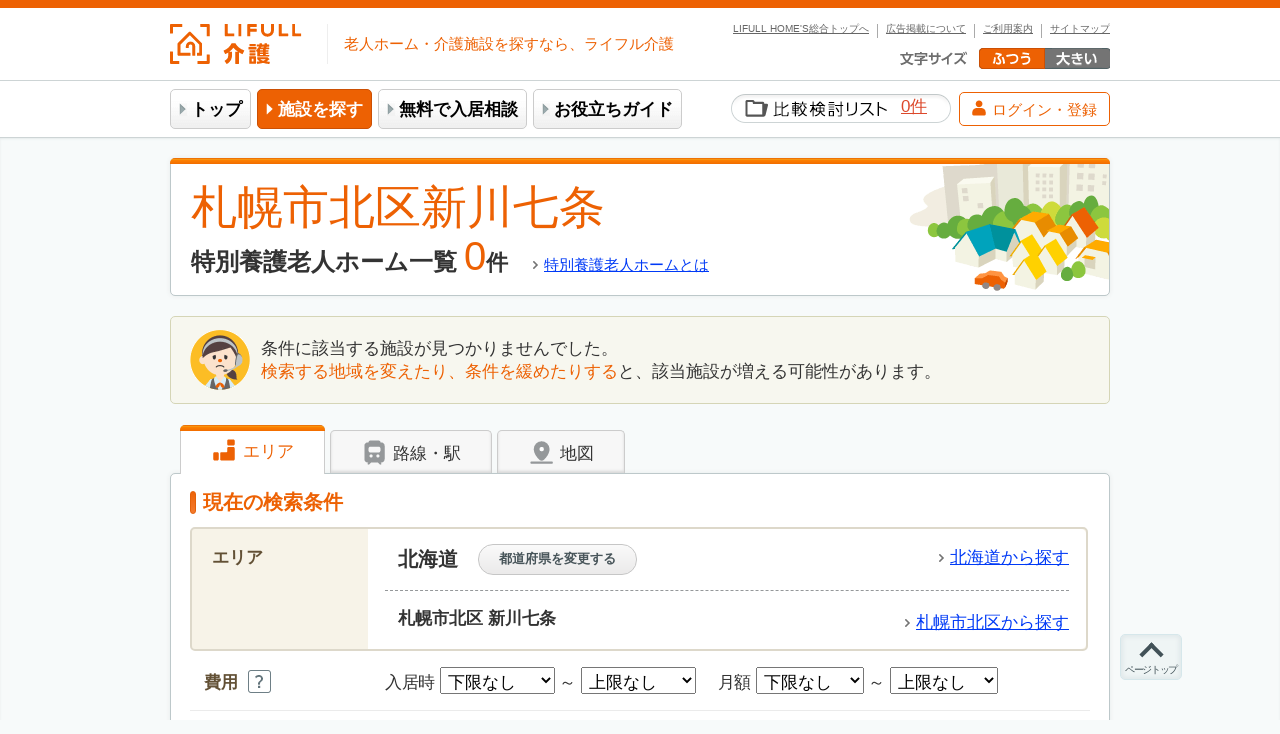

--- FILE ---
content_type: text/html; charset=UTF-8
request_url: https://kaigo.homes.co.jp/s/list/ad11=1/ct=5/area2=102/town=105/
body_size: 38300
content:
<!DOCTYPE html>
<html lang="ja">
<head>
  <meta charset="utf-8">
  <meta name="viewport" content="width=980">
  <title>【札幌市北区新川七条】特別養護老人ホーム一覧から料金相場・空き状況を確認｜LIFULL 介護(ライフル介護)</title>
  <meta name="keywords" content="特別養護老人ホーム, 札幌市北区新川七条 特別養護老人ホーム, 札幌市北区新川七条 老人ホーム, 札幌市北区新川七条 有料老人ホーム, 介護施設, 介護">
  <meta name="description" content="札幌市北区新川七条の特別養護老人ホーム0件。費用・料金などの条件から施設を探して、無料で資料請求・見学予約が可能。ランキングや相場情報もあわせてチェック！日本最大級の老人ホーム検索サイト、LIFULL 介護(ライフル介護)。※旧：HOME’S介護(ホームズ介護)">
  
  <meta name="robots" content="noodp,noydir">
    <meta name="robots" content="noindex,follow">
  <link rel="canonical" href="https://kaigo.homes.co.jp/s/list/ad11=1/ct=5/area2=102/town=105/">
      
  <meta name="apple-mobile-web-app-title" content="LIFULL介護">
  <link rel="icon" type="image/x-icon" href="/favicon.ico?20260113114257">
  <link rel="apple-touch-icon" href="/apple-touch-icon.png?20260113114257">
  <link rel="dns-prefetch" href="//d3lqfxv2uj61gi.cloudfront.net">
    <link rel="dns-prefetch" href="//www.googletagmanager.com">
  <link rel="stylesheet" href="/css/d6d73c2-a34eefc.css?20260113114257">
  <link rel="stylesheet" href="/css/6d208a5-a34eefc.css?20260113114257">
  <style>
    <!--
    html .js-inline-block{display:none;}
    html .js-inline{display:none;}
    html .js-block{display:none;}
    html.js .js-hide {display:none;}
    html.js .js-block {display:block;}
    html.js .js-inline {display:inline;}
    html.js .js-inline-block{display:inline-block;}
    -->
  </style>
  <script>(function(){document.documentElement.classList.add("js")})();</script>
  
  <!-- GoogleTagManagerParams -->
<script type="text/javascript">
dataLayer=[{"channel":"senior","site":"kaigo","pageClass1":"list","pageClass2":"kaigo:list","pageClass3":"kaigo:list:ad","pageClass4":"kaigo:list:ad:1_area_town_01102105_error","oemId":"","userAgent":"pc","listingPageType":"searchresults","prefId":"1","cityGroupId":"","cityId":["102"],"townId":"01102105","categoryId":["5"],"listingId":"","consId":"grpBt8qX7-1z8JU3iM8jXKhlrRsnJzmqej2iQ8WzkFE","orderId":"","facilityIds":[],"searchWord":"","pricesInitialMax":[],"pricesInitialMin":[],"pricesMonthlyMax":[],"pricesMonthlyMin":[],"companyIds":[],"companyContractIds":[]}];
</script>
<!--End GoogleTagManagerParams -->
  <!-- Google tag (gtag.js) -->
<script async src="https://www.googletagmanager.com/gtag/js?id=G-ECCVYKZ4QG"></script>
<script>
  // GA直埋めフラグ
  window.GA_DIRECT_INSTALL = true;
  window.dataLayer = window.dataLayer || [];
  function gtag(){dataLayer.push(arguments);}
  gtag('js', new Date());

  const hostname = location.hostname;
  const GA_PROPERTY_00 = (hostname === 'kaigo.homes.co.jp') ? 'G-ECCVYKZ4QG': 'G-JXBRKSC4WH';
  const GA_PROPERTY_02 = (hostname === 'kaigo.homes.co.jp') ? 'G-0N5VKL81KX': 'G-JXBRKSC4WH';
  const GA_PROPERTY_21 = 'G-5EQHMFJN0B';
  const GA_PROPERTY_99 = 'G-YTX568LWTM';

  gtag('config', GA_PROPERTY_00, { send_page_view: false });
  gtag('config', GA_PROPERTY_02, { send_page_view: false });
  gtag('config', GA_PROPERTY_21, { send_page_view: false });
  gtag('config', GA_PROPERTY_99, { send_page_view: false });

  const dl0 = window.dataLayer[0];

  // 送るキーと、CSV化したいキー
  const keys    = ['pageClass1','pageClass2','pageClass3','pageClass4','facilityIds','companyIds','prefecture','companyContractIds'];
  const csvKeys = ['facilityIds','companyIds','companyContractIds'];

  const asCsv = (raw) => {
    if (Array.isArray(raw)) {
      return raw
        .filter(v => v !== undefined && v !== null && v !== '' && typeof v !== 'object')
        .map(String)
        .join(',');
    }
    if (raw && typeof raw === 'object') {
      return Object.values(raw)
        .filter(v => v !== undefined && v !== null && v !== '' && typeof v !== 'object')
        .map(String)
        .join(',');
    }
    return '';
  };

  var customParams = Object.fromEntries(
    keys
      .map(k => {
        const raw = dl0[k];
        const val = csvKeys.includes(k) ? asCsv(raw) : raw;
        return [k, typeof val === 'boolean' ? String(val) : val];
      })
      .filter(([, v]) => v !== undefined && v !== null && v !== '') // 未定義/空は送らない
  );

  const page_referrer = document.referrer || '';

  gtag('event', 'page_view', {
    page_title: document.title,
    page_location: location.href,
    page_path: location.pathname,
    ...(page_referrer ? { page_referrer } : {}),
    ...customParams,
    send_to: [GA_PROPERTY_00, GA_PROPERTY_02, GA_PROPERTY_21, GA_PROPERTY_99]
  });
</script>
  <script>
  // 条件チェック
  if (dataLayer[0] &&
      dataLayer[0].facilityIds &&
      dataLayer[0].orderId &&
      dataLayer[0].pageClass4 === 'kaigo:thanks:facility') {

    gtag('event', '資料請求', {
      page_title: document.title,
      page_location: location.href,
      page_path: location.pathname,
      ...(page_referrer ? { page_referrer } : {}),
      ...customParams,
      send_to: [GA_PROPERTY_00, GA_PROPERTY_02, GA_PROPERTY_99]
    });
    gtag('event', '資料請求_見学予約', {
      page_title: document.title,
      page_location: location.href,
      page_path: location.pathname,
      ...(page_referrer ? { page_referrer } : {}),
      ...customParams,
      send_to: [GA_PROPERTY_00, GA_PROPERTY_02, GA_PROPERTY_21, GA_PROPERTY_99]
    });

    // purchaseイベント用のパラメータ設定
    var transaction_id = dataLayer[0].orderId;
    var items = [];
    var facilityIds = dataLayer[0].facilityIds;
    var companyContractIds = Object.values(dataLayer[0].companyContractIds);
    for (var i in facilityIds) {
      items.push({
        item_id: facilityIds[i],
        quantity: 1,
        item_category: dataLayer[0].pageClass3,
        item_category2: dataLayer[0].companyContractIds[facilityIds[i]]
      });
    }
    gtag('event', 'purchase', {
      page_title: document.title,
      page_location: location.href,
      page_path: location.pathname,
      ...(page_referrer ? { page_referrer } : {}),
      ...customParams,
      transaction_id: transaction_id,
      items: items,
      currency: 'JPY',
      send_to: [GA_PROPERTY_00, GA_PROPERTY_02, GA_PROPERTY_21, GA_PROPERTY_99]
    });
  }
</script>
<script>
  // 条件チェック
  if (dataLayer[0] &&
      dataLayer[0].facilityIds &&
      dataLayer[0].orderId &&
      dataLayer[0].pageClass4 === 'kaigo:thanks:facility:rec') {

    gtag('event', 'レコメンド資料請求', {
      page_title: document.title,
      page_location: location.href,
      page_path: location.pathname,
      ...(page_referrer ? { page_referrer } : {}),
      ...customParams,
      send_to: [GA_PROPERTY_00, GA_PROPERTY_02, GA_PROPERTY_99]
    });
    gtag('event', '資料請求_見学予約', {
      page_title: document.title,
      page_location: location.href,
      page_path: location.pathname,
      ...(page_referrer ? { page_referrer } : {}),
      ...customParams,
      send_to: [GA_PROPERTY_00, GA_PROPERTY_02, GA_PROPERTY_21, GA_PROPERTY_99]
    });

    // purchaseイベント用のパラメータ設定
    var transaction_id = dataLayer[0].orderId;
    var items = [];
    var facilityIds = dataLayer[0].facilityIds;
    var companyContractIds = Object.values(dataLayer[0].companyContractIds);
    for (var i in facilityIds) {
      items.push({
        item_id: facilityIds[i],
        quantity: 1,
        item_category: dataLayer[0].pageClass3,
        item_category2: dataLayer[0].companyContractIds[facilityIds[i]]
      });
    }
    gtag('event', 'purchase', {
      page_title: document.title,
      page_location: location.href,
      page_path: location.pathname,
      ...(page_referrer ? { page_referrer } : {}),
      ...customParams,
      transaction_id: transaction_id,
      items: items,
      currency: 'JPY',
      send_to: [GA_PROPERTY_00, GA_PROPERTY_02, GA_PROPERTY_21, GA_PROPERTY_99]
    });
  }
</script>
<script>
  // 条件チェック
  if (dataLayer[0] &&
      dataLayer[0].facilityIds &&
      dataLayer[0].orderId &&
      dataLayer[0].pageClass4 === 'kaigo:other:tour:thanks') {

    gtag('event', '見学予約', {
      page_title: document.title,
      page_location: location.href,
      page_path: location.pathname,
      ...(page_referrer ? { page_referrer } : {}),
      ...customParams,
      send_to: [GA_PROPERTY_00, GA_PROPERTY_02, GA_PROPERTY_99]
    });
    gtag('event', '資料請求_見学予約', {
      page_title: document.title,
      page_location: location.href,
      page_path: location.pathname,
      ...(page_referrer ? { page_referrer } : {}),
      ...customParams,
      send_to: [GA_PROPERTY_00, GA_PROPERTY_02, GA_PROPERTY_21, GA_PROPERTY_99]
    });

    // purchaseイベント用のパラメータ設定
    var transaction_id = dataLayer[0].orderId;
    var items = [];
    var facilityIds = dataLayer[0].facilityIds;
    var companyContractIds = Object.values(dataLayer[0].companyContractIds);
    for (var i in facilityIds) {
      items.push({
        item_id: facilityIds[i],
        quantity: 1,
        item_category: dataLayer[0].pageClass3,
        item_category2: dataLayer[0].companyContractIds[facilityIds[i]]
      });
    }
    gtag('event', 'purchase', {
      page_title: document.title,
      page_location: location.href,
      page_path: location.pathname,
      ...(page_referrer ? { page_referrer } : {}),
      ...customParams,
      transaction_id: transaction_id,
      items: items,
      currency: 'JPY',
      send_to: [GA_PROPERTY_00, GA_PROPERTY_02, GA_PROPERTY_21, GA_PROPERTY_99]
    });
  }
</script>
<script>
  // 条件チェック
  if (location.href.includes('/inbound/thanks/')) {

    gtag('event', 'インバウンド問い合わせ', {
      page_title: document.title,
      page_location: location.href,
      page_path: location.pathname,
      ...(page_referrer ? { page_referrer } : {}),
      ...customParams,
      send_to: [GA_PROPERTY_00]
    });
  }
</script>
  <!-- Google Tag Manager -->
<script>(function(w,d,s,l,i){w[l]=w[l]||[];w[l].push({'gtm.start':
new Date().getTime(),event:'gtm.js'});var f=d.getElementsByTagName(s)[0],
j=d.createElement(s),dl=l!='dataLayer'?'&l='+l:'';j.async=true;j.src=
'https://www.googletagmanager.com/gtm.js?id='+i+dl;f.parentNode.insertBefore(j,f);
})(window,document,'script','dataLayer','GTM-MFK5V7');</script>
<!-- End Google Tag Manager -->
  
  <script type="text/javascript">
<!--
!function(f,a,c){var o,t,s,g={},E={},h={},r=[],u={};function i(e,n,r,o){if(t)throw new Error('[ERROR] "'+e+'" module have to register before Entry Module fire');if(g[e]||E[e])throw new Error('[ERROR] "'+e+'" module is already registered');E[e]=[n||[],r,o],h[e]=0}function l(){R(o)?t=!0:f.setTimeout(l,10)}function R(e){var n=g;if(n[e])return!0;var r=E[e];if(!r)return!1;var o,t,u,i,l=r[0],d=l.length;do{for(t=[],u=0;u<d;u++)R(i=l[u])||t.push(i);o=d,d=t.length,l=t}while(d&&o!==d);return r[0]=l,d||!r[1].call(f,f,a,c,s)&&r[2]?(s.debug&&++h[e]%500==0&&f.console.log('[ERROR] "'+e+'" module is not loaded yet. ['+l.join(", ")+"] are required!!"),!1):(n[e]=!0,s.debug&&f.console.log('[DEBUG] "'+e+'" module loaded'),!0)}s={module:function(e,n,r){i(e,n,r,!1)},eval:function(e,n,r){i(e,n,r,!0)},entry:function(e,n,r){if(t||o)throw new Error("Entry Module is already registered");i(o=e=e||"__ENTRY_MODULE__",n,r,!1),l()},load:function(e){return R(e)},release:function(){g=E=h=o=c},app:function(e){r===c?e.call(f):r.push(e)},run:function(){if(r!==c){for(var e=0,n=r.length;e<n;e++)r[e].call(f);r=c}},set:function(e,n){u[e]=n},get:function(e,n){return u[e]!==c?u[e]:n},debug:!1,env:"live"},f.loader=s}(window,document);
//-->
</script>
  <script type="text/javascript">
<!--
(function(a,b,c){a.kaigoTrack={send:function(){}}})(window,document);
//-->
</script>
  <script src="/js/b1723fe-a34eefc.js?20260113114257" type="text/javascript" async></script>
  <script src="/js/c637d83-c00abd1.js?20260113114257" type="text/javascript" async></script>
</head>
<body >
  <!-- Google Tag Manager (noscript) -->
<noscript><iframe src="https://www.googletagmanager.com/ns.html?id=GTM-MFK5V7"
height="0" width="0" style="display:none;visibility:hidden"></iframe></noscript>
<!-- End Google Tag Manager (noscript) -->
  
    
      <noscript>
      <div class="mod-alertMsgUnit">
        <p>ご利用の環境ではJavaScriptの設定が無効になっています。このサイトをご利用の際には、 ブラウザの設定でJavaScript
          を有効にしてください。</p>
      </div><!-- /.mod-alertMsgUnit -->
    </noscript>
  
    
  
    <header id="header">
    <div class="utilityNavi">
      <div class="logo">
        <a href="/">
          <img class="image" src="/svg/common/logo/logo_kaigo.svg?20260113114257" alt="LIFULL 介護" height="40">
        </a>
      </div>
      <div class="logoSideBox">
        <p class="copy">老人ホーム・介護施設を探すなら、ライフル介護</p>
      </div>
      <ul class="nav-function">
        <li class="listItem"><a href="/sitemap/">サイトマップ</a></li>
        <li class="listItem"><a href="/about/">ご利用案内</a></li>
        <li class="listItem"><a href="/inbound/">広告掲載について</a></li>
        <li class="listItem"><a href="https://www.homes.co.jp/" title="不動産・住宅情報ポータルサイトLIFULL HOME&#039;Sトップへ" target="_blank" rel="noopener">LIFULL HOME'S総合トップへ</a></li>
      </ul>
      <dl class="changeFontsize" data-bind="with: fontSize">
        <dt data-bind="effect: {SwitchStyle: {name: val,
                                              mapping: {normal: '/static_css/default/font_default.css',
                                                        big: '/static_css/default/font_big.css'}}}">
          <img src="/img/default/header/txt_fontsize.png" alt="文字の大きさ">
        </dt>
        <dd class="fontDefault">
          <a href="javascript:void(0)" data-bind="click: bindVal('normal')" onclick="return kaigoTrack.send('文字の大きさ', '文字の大きさふつう');">
            <img src="/img/default/header/font_default_o.png" alt="ふつう"
                 data-bind="attr: {src: '/img/default/header/font_default_' + (val() === 'normal' ? 'o.png' : 'd.png')}">
          </a>
        </dd>
        <dd class="fontBig">
          <a href="javascript:void(0)" data-bind="click: bindVal('big')" onclick="return kaigoTrack.send('文字の大きさ', '文字の大きさ大');">
            <img src="/img/default/header/font_big_d.png" alt="大きい"
                 data-bind="attr: {src: '/img/default/header/font_big_' + (val() === 'big' ? 'o.png' : 'd.png')}">
          </a>
        </dd>
      </dl>
    </div><!-- /.utilityNavi -->

    <div class="globalNavi">
      <div class="ui-innerBox">
                                                                    <ul class="list">
          <li class="listItem top"><a href="/">トップ</a></li>
          <li class="listItem search on"><a href="/s/">施設を探す</a></li>
          <li class="listItem soudanshitsu"><a href="/info/soudanshitsu/">無料で入居相談</a></li>            <li class="listItem manual">
              <a href="/manual/">お役立ちガイド</a>
            </li>        </ul>

        <div class="globalNaviSub">
                    <div class="favoriteList">
            <a href="/favorite/" onclick="return kaigoTrack.send('検索・請求', '比較検討リスト一覧（ヘッダ）');">
              <span class="text">比較検討リスト</span>
              <b><span class="num" data-bind="text: favorite.initialized() ? favorite.count() : '-'">-</span>件</b>
            </a>
          </div>

                    <a class="buttonToMypage" href="javascript:void(0)"
             data-bind="click: auth.sendTrack, css: {isLoggedIn: !!auth.isAuthenticated()},
             attr: {href: auth.isAuthenticated() ? '/accounts/movein-cases/' : '/social/login/lifullsenior/'}"
          >
            <span class="iconAccount"><svg ><use xmlns:xlink="http://www.w3.org/1999/xlink" xlink:href="#svgIcon_account-05" ></use></svg></span>
            <span class="text" data-bind="text: !!auth.isAuthenticated() ? 'マイページ' : 'ログイン・登録'"></span>
          </a>
        </div>
      </div>
    </div><!-- /.globalNavi -->
  </header><!-- /#homesHeader -->

  
    <div id="contents">

    
    <div class="sec-mainContents">
        <section id="container">
        
  <div class="ui-frame ui-frame-base ui-bar-orange contentTitleUnit">
    <div class="ui-heading hCityImage">
    <h1 class="ui-heading-inline">
      <span class="key">札幌市北区新川七条</span>特別養護老人ホーム一覧
    </h1>
    <p class="numberWrap"><var class="num">0</var>件</p>
                <span class="ui-heading-linkToList">
          <a onclick="return kaigoTrack.send('検索・請求', '施設探しガイド_SEO（一覧上）', '施設の種類');"
             class="iconGrayArrow"
             href="/manual/facilities_comment/list/hoken/tokuyo/">
            特別養護老人ホームとは
          </a>
        </span>
      </div>
</div><!-- /.contentTitleUnit -->

        

  

  
              <div class="mod-nodataMessage">
  <div class="ui-innerBox">
    <p>条件に該当する施設が見つかりませんでした。<br>
      <b>検索する地域を変えたり、条件を緩めたりする</b>と、該当施設が増える可能性があります。
    </p>
  </div>
</div><!-- /.mod-nodataMessage -->
    
        
        
<div id="js-condFormSrc" class="mod-conditionSetting">
    <!-- ko init: searchTab.changeTab('area') --><!-- /ko -->
<ul class="searchSwitchList">
  <li class="searchSwitchListItem area on"
      data-bind="css: {on: searchTab.area.val()}, event: {click: function(data, event) {searchTab.changeTab('area', event)}}"
      onclick="return kaigoTrack.send('検索・請求', '一覧（エリア）', 'タブ（エリア）');">
    <svg class="icon" width="27" height="27"><use xmlns:xlink="http://www.w3.org/1999/xlink" xlink:href="#svgIcon_area-04" ></use></svg>
    エリア
  </li>
  <li class="searchSwitchListItem traffic"
      data-bind="css: {on: searchTab.traffic.val()}, event: {click: function(data, event) {searchTab.changeTab('traffic', event)}}"
      onclick="return kaigoTrack.send('検索・請求', '一覧（エリア）', 'タブ（路線・駅）');">
    <svg class="icon" width="27" height="27"><use xmlns:xlink="http://www.w3.org/1999/xlink" xlink:href="#svgIcon_train-04" ></use></svg>
    路線・駅
  </li>
  <li class="searchSwitchListItem map"
      data-bind="css: {on: searchTab.map.val()}, event: {click: function(data, event) {searchTab.changeTab('map', event)}}"
      onclick="return kaigoTrack.send('検索・請求', '一覧（エリア）', 'タブ（地図）');">
    <svg width="27" height="27" viewBox="0 0 120 120" class="icon iconMap"><use xmlns:xlink="http://www.w3.org/1999/xlink" xlink:href="#svgIcon_map_fill-01_bar" ></use><use xmlns:xlink="http://www.w3.org/1999/xlink" xlink:href="#svgIcon_map_fill-01_pin" ></use><use xmlns:xlink="http://www.w3.org/1999/xlink" xlink:href="#svgIcon_map_fill-01_circle" class="circle"></use></svg>
    地図
  </li>
</ul>

    <div class="ui-frame ui-frame-base areaContents" data-bind="visible: searchTab.area.val">
          <h2 class="ui-roundOrange searchCurrentTitle">現在の検索条件</h2>
        <form class="setCondition"
          action="/facility/area/list/#searchResults"
          method="post">
                      
    <fieldset class="uniqueCondition">
  <legend class="title">エリア</legend>
  <input
      type="hidden"
      name="pref"
      value="1">
  <input
      type="hidden"
      name="city[]"
      value="102">
  <input
      type="hidden"
      name="town"
      value="01102105">
  <div class="contents">
        <div class="prefWrap">
      <p class="textarea">
        <span class="prefCityName">北海道</span>
        <button type="button" class="btnAuxiliary" data-bind="click: modal.prefSelector.visible.on"
              onclick="return kaigoTrack.send('検索・請求', '一覧（エリア）', '都道府県変更ボタン_上');">都道府県を変更する</button>
      </p>
      <p class="btnarea">
        <a href="/s/list/ad11=1/ct=5/"
           class="ui-iconArrow" onclick="return kaigoTrack.send('検索・請求', '一覧（エリア）', '都道府県全域から探す_上');">北海道から探す</a>
      </p>
    </div>
        <div class="cityWrap">
      <p class="textarea">
        <span class="prefCityName">札幌市北区&nbsp;新川七条</span>
      </p>
      <p class="btnarea">
        <a href="/s/list/ad11=1/ct=5/area2=102/"
           class="ui-iconArrow searchLink" onclick="return kaigoTrack.send('検索・請求', '一覧（エリア）', '市区町村全域から探す_上');">札幌市北区から探す</a>
      </p>
    </div>
  </div>
</fieldset>
                  
<div class="detailsCondition">
    <div class="detailsConditionItem">
  <fieldset class="setCost">
    <p class="title"><span class="ttlPlusSmth">費用</span><span class="ui-iconHelp" data-bind="click: helpPopup.showHelp('list07')">[解説]費用について</span></p>
    <div class="contents">
      <ul class="list" data-bind="with: form.money">
        <li>入居時
          <select name="initialmin" data-bind="value: child('initial_min').val, valueInit: true">
            <option value="" label="下限なし" selected>下限なし</option>
                <option value="0" label="0円">0円</option>
                <option value="50" label="50万円">50万円</option>
                <option value="100" label="100万円">100万円</option>
                <option value="200" label="200万円">200万円</option>
                <option value="300" label="300万円">300万円</option>
                <option value="400" label="400万円">400万円</option>
                <option value="500" label="500万円">500万円</option>
                <option value="600" label="600万円">600万円</option>
                <option value="700" label="700万円">700万円</option>
                <option value="800" label="800万円">800万円</option>
                <option value="900" label="900万円">900万円</option>
                <option value="1000" label="1,000万円">1,000万円</option>
                <option value="2000" label="2,000万円">2,000万円</option>
                <option value="3000" label="3,000万円">3,000万円</option>
              </select>
          ～
          <select name="initialmax" data-bind="value: child('initial_max').val, valueInit: true">
            <option value="" label="上限なし" selected>上限なし</option>
                <option value="0" label="0円">0円</option>
                <option value="50" label="50万円">50万円</option>
                <option value="100" label="100万円">100万円</option>
                <option value="200" label="200万円">200万円</option>
                <option value="300" label="300万円">300万円</option>
                <option value="400" label="400万円">400万円</option>
                <option value="500" label="500万円">500万円</option>
                <option value="600" label="600万円">600万円</option>
                <option value="700" label="700万円">700万円</option>
                <option value="800" label="800万円">800万円</option>
                <option value="900" label="900万円">900万円</option>
                <option value="1000" label="1,000万円">1,000万円</option>
                <option value="2000" label="2,000万円">2,000万円</option>
                <option value="3000" label="3,000万円">3,000万円</option>
              </select>
        </li>
        <li>月額
          <select name="monthlymin" data-bind="value: child('monthly_min').val, valueInit: true">
            <option value="" label="下限なし" selected>下限なし</option>
                <option value="0" label="0円">0円</option>
                <option value="10" label="10万円">10万円</option>
                <option value="15" label="15万円">15万円</option>
                <option value="20" label="20万円">20万円</option>
                <option value="25" label="25万円">25万円</option>
                <option value="30" label="30万円">30万円</option>
                <option value="40" label="40万円">40万円</option>
                <option value="50" label="50万円">50万円</option>
              </select>
          ～
          <select name="monthlymax" data-bind="value: child('monthly_max').val, valueInit: true">
            <option value="" label="上限なし" selected>上限なし</option>
                <option value="0" label="0円">0円</option>
                <option value="10" label="10万円">10万円</option>
                <option value="15" label="15万円">15万円</option>
                <option value="20" label="20万円">20万円</option>
                <option value="25" label="25万円">25万円</option>
                <option value="30" label="30万円">30万円</option>
                <option value="40" label="40万円">40万円</option>
                <option value="50" label="50万円">50万円</option>
              </select>
        </li>
      </ul>
    </div>
  </fieldset>
</div>

    <div class="detailsConditionItem">
  <fieldset class="setKaigoLevel">
    <p class="title"><span class="ttlPlusSmth">入居条件</span><span class="ui-iconHelp" data-bind="click: helpPopup.showHelp('list08')">[解説]入居条件について</span></p>
    <div class="contents" data-bind="with: form.requirement">
      <ul class="list">
        <li>
          <label class="ui-checkboxCstmWrap"><input
              class="ui-checkboxInput" type="checkbox"
              name="jiritsu"
              value="1"
                            data-bind="checked: child('jiritsu').val, checkedInit: true"
            ><span class="ui-checkboxCstm">自立</span></label>
        </li>
                  <li>
            <label class="ui-checkboxCstmWrap"><input
                class="ui-checkboxInput"
                type="checkbox"
                name="shien[]"
                value="1"
                                data-bind="checked: child('shien1').val, checkedInit: true"
              ><span class="ui-checkboxCstm">要支援1</span></label>
          </li>
                  <li>
            <label class="ui-checkboxCstmWrap"><input
                class="ui-checkboxInput"
                type="checkbox"
                name="shien[]"
                value="2"
                                data-bind="checked: child('shien2').val, checkedInit: true"
              ><span class="ui-checkboxCstm">要支援2</span></label>
          </li>
              </ul>
      <ul class="list">
                  <li>
            <label class="ui-checkboxCstmWrap"><input
                class="ui-checkboxInput"
                type="checkbox"
                name="kaigo[]"
                value="1"
                                data-bind="checked: child('kaigo1').val, checkedInit: true"
              ><span class="ui-checkboxCstm">要介護1</span></label>
          </li>
                  <li>
            <label class="ui-checkboxCstmWrap"><input
                class="ui-checkboxInput"
                type="checkbox"
                name="kaigo[]"
                value="2"
                                data-bind="checked: child('kaigo2').val, checkedInit: true"
              ><span class="ui-checkboxCstm">要介護2</span></label>
          </li>
                  <li>
            <label class="ui-checkboxCstmWrap"><input
                class="ui-checkboxInput"
                type="checkbox"
                name="kaigo[]"
                value="3"
                                data-bind="checked: child('kaigo3').val, checkedInit: true"
              ><span class="ui-checkboxCstm">要介護3</span></label>
          </li>
                  <li>
            <label class="ui-checkboxCstmWrap"><input
                class="ui-checkboxInput"
                type="checkbox"
                name="kaigo[]"
                value="4"
                                data-bind="checked: child('kaigo4').val, checkedInit: true"
              ><span class="ui-checkboxCstm">要介護4</span></label>
          </li>
                  <li>
            <label class="ui-checkboxCstmWrap"><input
                class="ui-checkboxInput"
                type="checkbox"
                name="kaigo[]"
                value="5"
                                data-bind="checked: child('kaigo5').val, checkedInit: true"
              ><span class="ui-checkboxCstm">要介護5</span></label>
          </li>
              </ul>
      <p class="dementia">
        <label class="ui-checkboxCstmWrap"><input
            class="ui-checkboxInput"
            type="checkbox"
            name="dementia"
            value="1"
                        data-bind="checked: child('dementia').val, checkedInit: true"
          ><span class="ui-checkboxCstm">認知症相談可</span></label>
        <label class="ui-checkboxCstmWrap">(<span class="dementia_unknown"><input
              class="ui-checkboxInput"
              type="checkbox"
              name="dementiaunknown"
              value="1"
                            data-bind="enable: child('dementia').val, checked: child('dementia_unknown').val, checkedInit: true, css: {'ui-disabled': !child('dementia').val()}, disable: !child('dementia').val()"
            ><span class="ui-checkboxCstm">不明の施設も含む</span></span>)</label>
      </p>
    </div>
  </fieldset>
</div>

    <div class="detailsConditionItem">
  <fieldset class="setKaigoLevel">
    <p class="title"><span class="ttlPlusSmth">空室状況</span><span class="ui-iconHelp"
                                                                    data-bind="click: helpPopup.showHelp('list11')">[解説]空室状況について</span>
    </p>
    <div class="contents">
      <label class="ui-checkboxCstmWrap"><input class="ui-checkboxInput" type="checkbox" name="has_vacancy"
                                                value="1"><span
          class="ui-checkboxCstm">空室あり</span></label>
    </div>
  </fieldset>
</div>

    


    
      
      
      
      
      
      
      
      
      
      
      
      
      
      
      
      
      
      
      
      
      
      
      
      
      
      
      
      
      
      
      
      
      
      
  

    
      
      
      
      
      
  


<div class="detailsConditionItem">
  <fieldset>
    <p class="title">医療・感染症</p>
    <p class="contents selectItems">
      
              <span class="explanation">該当する医療や感染症の相談ができる施設を探せます</span>
            <button type="button" class="btnAuxiliary" data-bind="click: modal.medicalInfection.visible.on"
              onclick="return kaigoTrack.send('検索・請求', '一覧（エリア）', '詳細条件変更（医療感染症）_上');">変更する</button>
    </p>
  </fieldset>
</div>

<div class="ui-frame ui-modal-base modalContent" style="display: none;" data-bind="effect: {Modal: {visible: modal.medicalInfection.visible.val}}">

  <div class="ui-heading-gradation-lightgray">
    <p class="ui-roundGray"><b>医療・感染症を選択してください</b></p>
    <span data-bind="click: modal.medicalInfection.visible.off" class="ui-modalCloseBtn">閉じる</span>
  </div>

  <div class="modalConditions">
    <fieldset>
      <dl class="conditionList">
        <dt class="conditionListTitle">医療面の受け入れ</dt>
        <dd class="conditionListItem">
          <ul class="selectList" data-bind="with: form.medicalSupports">
                        <li>
              <label class="ui-checkboxCstmWrap">
                                <input
                    class="ui-checkboxInput"
                    type="checkbox"
                    name="medicalsupports[]"
                    value="11"
                    data-bind="checked: child('11', false).val"
                    >
                <span class="ui-checkboxCstm">ペースメーカー</span>
              </label>
            </li>
                        <li>
              <label class="ui-checkboxCstmWrap">
                                <input
                    class="ui-checkboxInput"
                    type="checkbox"
                    name="medicalsupports[]"
                    value="1"
                    data-bind="checked: child('1', false).val"
                    >
                <span class="ui-checkboxCstm">インシュリン投与</span>
              </label>
            </li>
                        <li>
              <label class="ui-checkboxCstmWrap">
                                <input
                    class="ui-checkboxInput"
                    type="checkbox"
                    name="medicalsupports[]"
                    value="10"
                    data-bind="checked: child('10', false).val"
                    >
                <span class="ui-checkboxCstm">尿バルーン・カテーテル</span>
              </label>
            </li>
                        <li>
              <label class="ui-checkboxCstmWrap">
                                <input
                    class="ui-checkboxInput"
                    type="checkbox"
                    name="medicalsupports[]"
                    value="12"
                    data-bind="checked: child('12', false).val"
                    >
                <span class="ui-checkboxCstm">ストーマ・人工肛門</span>
              </label>
            </li>
                        <li>
              <label class="ui-checkboxCstmWrap">
                                <input
                    class="ui-checkboxInput"
                    type="checkbox"
                    name="medicalsupports[]"
                    value="8"
                    data-bind="checked: child('8', false).val"
                    >
                <span class="ui-checkboxCstm">たん吸引</span>
              </label>
            </li>
                        <li>
              <label class="ui-checkboxCstmWrap">
                                <input
                    class="ui-checkboxInput"
                    type="checkbox"
                    name="medicalsupports[]"
                    value="6"
                    data-bind="checked: child('6', false).val"
                    >
                <span class="ui-checkboxCstm">在宅酸素</span>
              </label>
            </li>
                        <li>
              <label class="ui-checkboxCstmWrap">
                                <input
                    class="ui-checkboxInput"
                    type="checkbox"
                    name="medicalsupports[]"
                    value="3"
                    data-bind="checked: child('3', false).val"
                    >
                <span class="ui-checkboxCstm">人工透析</span>
              </label>
            </li>
                        <li>
              <label class="ui-checkboxCstmWrap">
                                <input
                    class="ui-checkboxInput"
                    type="checkbox"
                    name="medicalsupports[]"
                    value="2"
                    data-bind="checked: child('2', false).val"
                    >
                <span class="ui-checkboxCstm">胃ろう</span>
              </label>
            </li>
                        <li>
              <label class="ui-checkboxCstmWrap">
                                <input
                    class="ui-checkboxInput"
                    type="checkbox"
                    name="medicalsupports[]"
                    value="5"
                    data-bind="checked: child('5', false).val"
                    >
                <span class="ui-checkboxCstm">鼻腔経管</span>
              </label>
            </li>
                        <li>
              <label class="ui-checkboxCstmWrap">
                                <input
                    class="ui-checkboxInput"
                    type="checkbox"
                    name="medicalsupports[]"
                    value="9"
                    data-bind="checked: child('9', false).val"
                    >
                <span class="ui-checkboxCstm">中心静脈栄養(IVH)</span>
              </label>
            </li>
                        <li>
              <label class="ui-checkboxCstmWrap">
                                <input
                    class="ui-checkboxInput"
                    type="checkbox"
                    name="medicalsupports[]"
                    value="4"
                    data-bind="checked: child('4', false).val"
                    >
                <span class="ui-checkboxCstm">気管切開</span>
              </label>
            </li>
                        <li>
              <label class="ui-checkboxCstmWrap">
                                <input
                    class="ui-checkboxInput"
                    type="checkbox"
                    name="medicalsupports[]"
                    value="14"
                    data-bind="checked: child('14', false).val"
                    >
                <span class="ui-checkboxCstm">人工呼吸器</span>
              </label>
            </li>
                        <li>
              <label class="ui-checkboxCstmWrap">
                                <input
                    class="ui-checkboxInput"
                    type="checkbox"
                    name="medicalsupports[]"
                    value="15"
                    data-bind="checked: child('15', false).val"
                    >
                <span class="ui-checkboxCstm">アルツハイマー型認知症</span>
              </label>
            </li>
                        <li>
              <label class="ui-checkboxCstmWrap">
                                <input
                    class="ui-checkboxInput"
                    type="checkbox"
                    name="medicalsupports[]"
                    value="16"
                    data-bind="checked: child('16', false).val"
                    >
                <span class="ui-checkboxCstm">レビー小体型認知症</span>
              </label>
            </li>
                        <li>
              <label class="ui-checkboxCstmWrap">
                                <input
                    class="ui-checkboxInput"
                    type="checkbox"
                    name="medicalsupports[]"
                    value="17"
                    data-bind="checked: child('17', false).val"
                    >
                <span class="ui-checkboxCstm">脳血管性認知症</span>
              </label>
            </li>
                        <li>
              <label class="ui-checkboxCstmWrap">
                                <input
                    class="ui-checkboxInput"
                    type="checkbox"
                    name="medicalsupports[]"
                    value="18"
                    data-bind="checked: child('18', false).val"
                    >
                <span class="ui-checkboxCstm">前頭側頭型認知症・ピック病</span>
              </label>
            </li>
                        <li>
              <label class="ui-checkboxCstmWrap">
                                <input
                    class="ui-checkboxInput"
                    type="checkbox"
                    name="medicalsupports[]"
                    value="19"
                    data-bind="checked: child('19', false).val"
                    >
                <span class="ui-checkboxCstm">パーキンソン病</span>
              </label>
            </li>
                        <li>
              <label class="ui-checkboxCstmWrap">
                                <input
                    class="ui-checkboxInput"
                    type="checkbox"
                    name="medicalsupports[]"
                    value="20"
                    data-bind="checked: child('20', false).val"
                    >
                <span class="ui-checkboxCstm">脊柱管狭窄症</span>
              </label>
            </li>
                        <li>
              <label class="ui-checkboxCstmWrap">
                                <input
                    class="ui-checkboxInput"
                    type="checkbox"
                    name="medicalsupports[]"
                    value="21"
                    data-bind="checked: child('21', false).val"
                    >
                <span class="ui-checkboxCstm">骨粗鬆症</span>
              </label>
            </li>
                        <li>
              <label class="ui-checkboxCstmWrap">
                                <input
                    class="ui-checkboxInput"
                    type="checkbox"
                    name="medicalsupports[]"
                    value="22"
                    data-bind="checked: child('22', false).val"
                    >
                <span class="ui-checkboxCstm">がん・末期がん</span>
              </label>
            </li>
                        <li>
              <label class="ui-checkboxCstmWrap">
                                <input
                    class="ui-checkboxInput"
                    type="checkbox"
                    name="medicalsupports[]"
                    value="23"
                    data-bind="checked: child('23', false).val"
                    >
                <span class="ui-checkboxCstm">心筋梗塞</span>
              </label>
            </li>
                        <li>
              <label class="ui-checkboxCstmWrap">
                                <input
                    class="ui-checkboxInput"
                    type="checkbox"
                    name="medicalsupports[]"
                    value="24"
                    data-bind="checked: child('24', false).val"
                    >
                <span class="ui-checkboxCstm">狭心症</span>
              </label>
            </li>
                        <li>
              <label class="ui-checkboxCstmWrap">
                                <input
                    class="ui-checkboxInput"
                    type="checkbox"
                    name="medicalsupports[]"
                    value="25"
                    data-bind="checked: child('25', false).val"
                    >
                <span class="ui-checkboxCstm">脳梗塞</span>
              </label>
            </li>
                        <li>
              <label class="ui-checkboxCstmWrap">
                                <input
                    class="ui-checkboxInput"
                    type="checkbox"
                    name="medicalsupports[]"
                    value="26"
                    data-bind="checked: child('26', false).val"
                    >
                <span class="ui-checkboxCstm">脳出血</span>
              </label>
            </li>
                        <li>
              <label class="ui-checkboxCstmWrap">
                                <input
                    class="ui-checkboxInput"
                    type="checkbox"
                    name="medicalsupports[]"
                    value="27"
                    data-bind="checked: child('27', false).val"
                    >
                <span class="ui-checkboxCstm">くも膜下出血</span>
              </label>
            </li>
                        <li>
              <label class="ui-checkboxCstmWrap">
                                <input
                    class="ui-checkboxInput"
                    type="checkbox"
                    name="medicalsupports[]"
                    value="28"
                    data-bind="checked: child('28', false).val"
                    >
                <span class="ui-checkboxCstm">廃用症候群(生活不活発病)</span>
              </label>
            </li>
                        <li>
              <label class="ui-checkboxCstmWrap">
                                <input
                    class="ui-checkboxInput"
                    type="checkbox"
                    name="medicalsupports[]"
                    value="29"
                    data-bind="checked: child('29', false).val"
                    >
                <span class="ui-checkboxCstm">統合失調症</span>
              </label>
            </li>
                        <li>
              <label class="ui-checkboxCstmWrap">
                                <input
                    class="ui-checkboxInput"
                    type="checkbox"
                    name="medicalsupports[]"
                    value="30"
                    data-bind="checked: child('30', false).val"
                    >
                <span class="ui-checkboxCstm">うつ病</span>
              </label>
            </li>
                        <li>
              <label class="ui-checkboxCstmWrap">
                                <input
                    class="ui-checkboxInput"
                    type="checkbox"
                    name="medicalsupports[]"
                    value="31"
                    data-bind="checked: child('31', false).val"
                    >
                <span class="ui-checkboxCstm">双極性障害</span>
              </label>
            </li>
                        <li>
              <label class="ui-checkboxCstmWrap">
                                <input
                    class="ui-checkboxInput"
                    type="checkbox"
                    name="medicalsupports[]"
                    value="13"
                    data-bind="checked: child('13', false).val"
                    >
                <span class="ui-checkboxCstm">褥瘡(とこずれ)</span>
              </label>
            </li>
                        <li>
              <label class="ui-checkboxCstmWrap">
                                <input
                    class="ui-checkboxInput"
                    type="checkbox"
                    name="medicalsupports[]"
                    value="7"
                    data-bind="checked: child('7', false).val"
                    >
                <span class="ui-checkboxCstm">筋萎縮性側索硬化症(ALS)</span>
              </label>
            </li>
                        <li>
              <label class="ui-checkboxCstmWrap">
                                <input
                    class="ui-checkboxInput"
                    type="checkbox"
                    name="medicalsupports[]"
                    value="32"
                    data-bind="checked: child('32', false).val"
                    >
                <span class="ui-checkboxCstm">喘息・気管支炎</span>
              </label>
            </li>
                        <li>
              <label class="ui-checkboxCstmWrap">
                                <input
                    class="ui-checkboxInput"
                    type="checkbox"
                    name="medicalsupports[]"
                    value="33"
                    data-bind="checked: child('33', false).val"
                    >
                <span class="ui-checkboxCstm">誤嚥性肺炎</span>
              </label>
            </li>
                        <li>
              <label class="ui-checkboxCstmWrap">
                                <input
                    class="ui-checkboxInput"
                    type="checkbox"
                    name="medicalsupports[]"
                    value="34"
                    data-bind="checked: child('34', false).val"
                    >
                <span class="ui-checkboxCstm">関節リウマチ</span>
              </label>
            </li>
                        <li>
              <label class="ui-checkboxCstmWrap">
                                <input
                    class="ui-checkboxInput"
                    type="checkbox"
                    name="medicalsupports[]"
                    value="35"
                    data-bind="checked: child('35', false).val"
                    >
                <span class="ui-checkboxCstm">変形性関節症</span>
              </label>
            </li>
                      </ul>
        </dd>
      </dl>
    </fieldset>

    <fieldset>
      <dl class="conditionList">
        <dt class="conditionListTitle">感染症面の受け入れ</dt>
        <dd class="conditionListItem">
          <ul class="selectList" data-bind="with: form.infectionSupports">
                        <li>
              <label class="ui-checkboxCstmWrap">
                <input
                    class="ui-checkboxInput"
                    type="checkbox"
                    name="infectionsupports[]"
                    value="5"
                    data-bind="checked: child('5', false).val"
                    >
                <span class="ui-checkboxCstm">HIV</span>
              </label>
            </li>
                        <li>
              <label class="ui-checkboxCstmWrap">
                <input
                    class="ui-checkboxInput"
                    type="checkbox"
                    name="infectionsupports[]"
                    value="6"
                    data-bind="checked: child('6', false).val"
                    >
                <span class="ui-checkboxCstm">MRSA(ブドウ球菌感染症)</span>
              </label>
            </li>
                        <li>
              <label class="ui-checkboxCstmWrap">
                <input
                    class="ui-checkboxInput"
                    type="checkbox"
                    name="infectionsupports[]"
                    value="2"
                    data-bind="checked: child('2', false).val"
                    >
                <span class="ui-checkboxCstm">肝炎</span>
              </label>
            </li>
                        <li>
              <label class="ui-checkboxCstmWrap">
                <input
                    class="ui-checkboxInput"
                    type="checkbox"
                    name="infectionsupports[]"
                    value="3"
                    data-bind="checked: child('3', false).val"
                    >
                <span class="ui-checkboxCstm">結核</span>
              </label>
            </li>
                        <li>
              <label class="ui-checkboxCstmWrap">
                <input
                    class="ui-checkboxInput"
                    type="checkbox"
                    name="infectionsupports[]"
                    value="4"
                    data-bind="checked: child('4', false).val"
                    >
                <span class="ui-checkboxCstm">梅毒</span>
              </label>
            </li>
                        <li>
              <label class="ui-checkboxCstmWrap">
                <input
                    class="ui-checkboxInput"
                    type="checkbox"
                    name="infectionsupports[]"
                    value="1"
                    data-bind="checked: child('1', false).val"
                    >
                <span class="ui-checkboxCstm">疥癬(かいせん)</span>
              </label>
            </li>
                      </ul>
        </dd>
      </dl>
    </fieldset>
    <div class="btnField">
      <button
        type="submit"
        class="btnSearch"
        onclick="return kaigoTrack.send('検索・請求', '一覧（エリア）_詳細条件（医療感染症）', '検索ボタン');">
        <span class="iconNextArrow"><svg width="16" height="16"><use xmlns:xlink="http://www.w3.org/1999/xlink" xlink:href="#svgIcon_arrow-03" ></use></svg></span>検索する
      </button>
    </div><!-- /.btnarea -->
  </div><!-- /.modalConditions -->

</div><!-- /.modalContent -->

    


    
                                                                                                                                  
  





<div class="detailsConditionItem">
  <fieldset>
    <p class="title">こだわり条件</p>
    <p class="contents selectItems">
      特別養護老人ホーム
            <button type="button" class="btnAuxiliary" data-bind="click: modal.kodawari.visible.on"
              onclick="return kaigoTrack.send('検索・請求', '一覧（エリア）', '詳細条件変更（こだわり条件）_上');">
        変更する
      </button>
    </p>
  </fieldset>
</div>

<div class="ui-frame ui-modal-base modalContent" style="display: none;"
     data-bind="effect: {Modal: {visible: modal.kodawari.visible.val}}">
  <div class="ui-heading-gradation-lightgray">
    <p class="ui-roundGray"><b>より詳細な条件を選択してください</b></p>
    <span data-bind="click: modal.kodawari.visible.off" class="ui-modalCloseBtn">閉じる</span>
  </div>

  <div class="modalConditions">
    <fieldset>
      <dl class="conditionList">
        <dt class="conditionListTitle">
          <span class="ttlPlusSmth">施設種別</span><span class="ui-iconHelp" data-bind="click: helpPopup.showHelp ('list09')">[解説]施設種別について</span>
        </dt>
        <dd class="conditionListItem">
          <ul class="selectList" data-bind="with: form.category">
                                        <li>
                <label class="ui-checkboxCstmWrap">
                                    <input
                    class="ui-checkboxInput "
                    type="checkbox"
                    name="category[]"
                    value="3"
                                                            data-bind="checked: child('3', false).val"
                  >
                  <span class="ui-checkboxCstm">介護付き有料老人ホーム</span>
                </label>
              </li>
                                        <li>
                <label class="ui-checkboxCstmWrap">
                                    <input
                    class="ui-checkboxInput "
                    type="checkbox"
                    name="category[]"
                    value="1"
                                                            data-bind="checked: child('1', false).val"
                  >
                  <span class="ui-checkboxCstm">住宅型有料老人ホーム</span>
                </label>
              </li>
                                        <li>
                <label class="ui-checkboxCstmWrap">
                                    <input
                    class="ui-checkboxInput "
                    type="checkbox"
                    name="category[]"
                    value="2"
                                                            data-bind="checked: child('2', false).val"
                  >
                  <span class="ui-checkboxCstm">健康型有料老人ホーム</span>
                </label>
              </li>
                                        <li>
                <label class="ui-checkboxCstmWrap">
                                    <input
                    class="ui-checkboxInput "
                    type="checkbox"
                    name="category[]"
                    value="11"
                                                            data-bind="checked: child('11', false).val"
                  >
                  <span class="ui-checkboxCstm">サービス付き高齢者向け住宅</span>
                </label>
              </li>
                                        <li>
                <label class="ui-checkboxCstmWrap">
                                    <input
                    class="ui-checkboxInput "
                    type="checkbox"
                    name="category[]"
                    value="8"
                                                            data-bind="checked: child('8', false).val"
                  >
                  <span class="ui-checkboxCstm">高齢者向け賃貸住宅</span>
                </label>
              </li>
                                        <li>
                <label class="ui-checkboxCstmWrap">
                                    <input
                    class="ui-checkboxInput "
                    type="checkbox"
                    name="category[]"
                    value="9"
                                                            data-bind="checked: child('9', false).val"
                  >
                  <span class="ui-checkboxCstm">シニア向け分譲マンション</span>
                </label>
              </li>
                                        <li>
                <label class="ui-checkboxCstmWrap">
                                    <input
                    class="ui-checkboxInput "
                    type="checkbox"
                    name="category[]"
                    value="4"
                                                            data-bind="checked: child('4', false).val"
                  >
                  <span class="ui-checkboxCstm">グループホーム</span>
                </label>
              </li>
                                        <li>
                <label class="ui-checkboxCstmWrap">
                                    <input
                    class="ui-checkboxInput "
                    type="checkbox"
                    name="category[]"
                    value="12"
                                                            data-bind="checked: child('12', false).val"
                  >
                  <span class="ui-checkboxCstm">ケアハウス</span>
                </label>
              </li>
                                        <li>
                <label class="ui-checkboxCstmWrap">
                                    <input
                    class="ui-checkboxInput "
                    type="checkbox"
                    name="category[]"
                    value="5"
                    checked                                        data-bind="checked: child('5', true).val"
                  >
                  <span class="ui-checkboxCstm">特別養護老人ホーム</span>
                </label>
              </li>
                                        <li>
                <label class="ui-checkboxCstmWrap">
                                    <input
                    class="ui-checkboxInput "
                    type="checkbox"
                    name="category[]"
                    value="6"
                                                            data-bind="checked: child('6', false).val"
                  >
                  <span class="ui-checkboxCstm">介護老人保健施設</span>
                </label>
              </li>
                                        <li>
                <label class="ui-checkboxCstmWrap">
                                    <input
                    class="ui-checkboxInput "
                    type="checkbox"
                    name="category[]"
                    value="7"
                                                            data-bind="checked: child('7', false).val"
                  >
                  <span class="ui-checkboxCstm">介護医療院（療養型医療施設）</span>
                </label>
              </li>
                                        <li class="off">
                <label class="ui-checkboxCstmWrap">
                                    <input
                    class="ui-checkboxInput  ui-disabled"
                    type="checkbox"
                    name="category[]"
                    value="13"
                                        disabled                    data-bind="checked: child('13', false).val"
                  >
                  <span class="ui-checkboxCstm">地域優良賃貸住宅</span>
                </label>
              </li>
                                        <li>
                <label class="ui-checkboxCstmWrap">
                                    <input
                    class="ui-checkboxInput "
                    type="checkbox"
                    name="category[]"
                    value="10"
                                                            data-bind="checked: child('10', false).val"
                  >
                  <span class="ui-checkboxCstm">その他高齢者向け住宅</span>
                </label>
              </li>
                      </ul>
        </dd>
      </dl>
    </fieldset>

    <fieldset>
      <dl class="conditionList">
        <dt class="conditionListTitle">施設の特徴</dt>
        <dd class="conditionListItem">
          <ul class="selectList" data-bind="with: form.other">
                          <li>
        <label class="ui-checkboxCstmWrap">
            <input
        class="ui-checkboxInput"
        type="checkbox"
        name="high_class"
        value="1"
        data-bind="checked: child('high_class', false).val"
        >
      <span class="ui-checkboxCstm">高級・ハイクラス</span>
    </label>
  </li>


                          <li>
        <label class="ui-checkboxCstmWrap">
            <input
        class="ui-checkboxInput"
        type="checkbox"
        name="affordable"
        value="1"
        data-bind="checked: child('affordable', false).val"
        >
      <span class="ui-checkboxCstm">安い・低価格プランあり</span>
    </label>
  </li>


                          <li>
        <label class="ui-checkboxCstmWrap">
            <input
        class="ui-checkboxInput"
        type="checkbox"
        name="mealselectable"
        value="1"
        data-bind="checked: child('mealselectable', false).val"
        >
      <span class="ui-checkboxCstm">食事メニュー選択可</span>
    </label>
  </li>


                          <li>
        <label class="ui-checkboxCstmWrap">
            <input
        class="ui-checkboxInput"
        type="checkbox"
        name="24nursing"
        value="1"
        data-bind="checked: child('24nursing', false).val"
        >
      <span class="ui-checkboxCstm">24時間看護</span>
    </label>
  </li>


                          <li>
        <label class="ui-checkboxCstmWrap">
            <input
        class="ui-checkboxInput"
        type="checkbox"
        name="carefulnursing"
        value="1"
        data-bind="checked: child('carefulnursing', false).val"
        >
      <span class="ui-checkboxCstm">職員体制が手厚い</span>
    </label>
  </li>


                          <li>
        <label class="ui-checkboxCstmWrap">
            <input
        class="ui-checkboxInput"
        type="checkbox"
        name="rehabilitation"
        value="1"
        data-bind="checked: child('rehabilitation', false).val"
        >
      <span class="ui-checkboxCstm">リハビリ体制有り</span>
    </label>
  </li>


                          <li>
        <label class="ui-checkboxCstmWrap">
            <input
        class="ui-checkboxInput"
        type="checkbox"
        name="doubleroom"
        value="1"
        data-bind="checked: child('doubleroom', false).val"
        >
      <span class="ui-checkboxCstm">2人部屋あり</span>
    </label>
  </li>


                          <li>
        <label class="ui-checkboxCstmWrap">
            <input
        class="ui-checkboxInput"
        type="checkbox"
        name="recentlybuild"
        value="1"
        data-bind="checked: child('recentlybuild', false).val"
        >
      <span class="ui-checkboxCstm">築浅</span>
    </label>
  </li>


                          <li>
        <label class="ui-checkboxCstmWrap">
            <input
        class="ui-checkboxInput"
        type="checkbox"
        name="stationnear"
        value="1"
        data-bind="checked: child('stationnear', false).val"
        >
      <span class="ui-checkboxCstm">駅から近い</span>
    </label>
  </li>


                          <li>
        <label class="ui-checkboxCstmWrap">
            <input
        class="ui-checkboxInput"
        type="checkbox"
        name="has_blog"
        value="1"
        data-bind="checked: child('has_blog', false).val"
        >
      <span class="ui-checkboxCstm">施設スタッフのブログあり</span>
    </label>
  </li>


                          <li>
        <label class="ui-checkboxCstmWrap">
            <input
        class="ui-checkboxInput"
        type="checkbox"
        name="has_review"
        value="1"
        data-bind="checked: child('has_review', false).val"
        >
      <span class="ui-checkboxCstm">評判・口コミあり</span>
    </label>
  </li>


                          <li>
        <label class="ui-checkboxCstmWrap">
            <input
        class="ui-checkboxInput"
        type="checkbox"
        name="has_event"
        value="1"
        data-bind="checked: child('has_event', false).val"
        >
      <span class="ui-checkboxCstm">見学会・イベント情報あり</span>
    </label>
  </li>


                          <li>
        <label class="ui-checkboxCstmWrap">
            <input
        class="ui-checkboxInput"
        type="checkbox"
        name="petsallowed"
        value="1"
        data-bind="checked: child('petsallowed', false).val"
        >
      <span class="ui-checkboxCstm">ペット可</span>
    </label>
  </li>

          </ul>
        </dd>
      </dl>
    </fieldset>

    <fieldset>
      <dl class="conditionList">
        <dt class="conditionListTitle">
          <span class="ttlPlusSmth">見学の受け入れ状況</span>
        </dt>
        <dd class="conditionListItem tourAvailabilityContents">
          <ul class="tourAvailabilityContentsList" data-bind="with: form.tour_availability">
            <li>
                                                              <label class="ui-checkboxCstmWrap selectItem">
                  <input class="ui-checkboxInput" type="checkbox" name="tour_availability[]"
                         value="able"                         data-bind="checked: child('able').val, checkedInit: true">
                  <span class="ui-checkboxCstm">見学可</span>
                  <span class="supplementText"></span>
                </label>
                                  <span class="initialInactive">
                                                                              <label class="ui-checkboxCstmWrap selectItem">
                  <input class="ui-checkboxInput" type="checkbox" name="tour_availability[]"
                         value="conditionally"                         data-bind="checked: child('conditionally').val, checkedInit: true, enable: child('able').val, css: {'ui-disabled': !child('able').val()}">
                  <span class="ui-checkboxCstm">条件付きで見学可</span>
                  <span class="supplementText"></span>
                </label>
                                                                              <label class="ui-checkboxCstmWrap selectItem">
                  <input class="ui-checkboxInput" type="checkbox" name="tour_availability[]"
                         value="unknown"                         data-bind="checked: child('unknown').val, checkedInit: true, enable: child('able').val, css: {'ui-disabled': !child('able').val()}">
                  <span class="ui-checkboxCstm">不明</span>
                  <span class="supplementText"></span>
                </label>
                                  </span>
                                          </li>
          </ul>
          <ul class="tourAvailabilityContentsList" data-bind="with: form.tour_availability">
            <li>
              <label class="ui-checkboxCstmWrap selectItem">
                <input class="ui-checkboxInput" type="checkbox" name="can_online_tour"
                       value="1"                       data-bind="checked: child('can_online_tour').val, checkedInit: true">
                <span class="ui-checkboxCstm">オンライン見学相談可</span>
              </label>
            </li>
          </ul>
          <p class="subText">※施設へのお電話、またはWEB資料請求時に「オンライン見学希望」とお伝えください。</p>
        </dd>
      </dl>
    </fieldset>

    <fieldset>
      <dl class="conditionList">
        <dt class="conditionListTitle">
          <span class="ttlPlusSmth">新着・更新</span><span class="ui-iconHelp" data-bind="click: helpPopup.showHelp('list10')">[解説]新着・更新について</span>
        </dt>
        <dd class="conditionListItem">
          <ul class="selectList" data-bind="with: form.update">              <li>
                                <label class="ui-checkboxCstmWrap">
                                    <input
                    class="ui-checkboxInput"
                    type="checkbox"
                    name="update[]"
                    value="pub"
                                        data-bind="checked: child('pub', false).val"
                  >
                  <span class="ui-checkboxCstm">新着(9日以内)</span>
                </label>
              </li>
                          <li>
                                <label class="ui-checkboxCstmWrap">
                                    <input
                    class="ui-checkboxInput"
                    type="checkbox"
                    name="update[]"
                    value="mod"
                                        data-bind="checked: child('mod', false).val"
                  >
                  <span class="ui-checkboxCstm">更新(9日以内)</span>
                </label>
              </li>
            </ul>
        </dd>
      </dl>
    </fieldset>

        <div class="btnField">
      <button
        type="submit"
        class="btnSearch"
        onclick="return kaigoTrack.send('検索・請求', '一覧（エリア）_詳細条件（こだわり）', '検索ボタン');">
        <span class="iconNextArrow"><svg width="16" height="16"><use xmlns:xlink="http://www.w3.org/1999/xlink" xlink:href="#svgIcon_arrow-03" ></use></svg></span>検索する
      </button>
    </div><!-- /.btnField -->
  </div><!-- /.modalConditions -->
</div><!-- /.modalContent -->

      <div class="detailsConditionItem">
  <fieldset class="setFreeword">
    <p class="title">フリーワード</p>
    <div class="contents">
      <input name="word" value="" type="text" data-bind="value: form.freeword, valueInit: true" maxlength="50">
      <p class="subText">施設名、会社名、住所で検索できます</p>
    </div>
  </fieldset>
</div>

</div>

            <div class="btnField">
        <button
          type="submit"
          class="btnSearch"
          onclick="return kaigoTrack.send('検索・請求', '一覧（エリア）', '検索ボタン（エリア）_上');">
          <span class="iconNextArrow"><svg width="16" height="16"><use xmlns:xlink="http://www.w3.org/1999/xlink" xlink:href="#svgIcon_arrow-03" ></use></svg></span>検索する
        </button>
      </div><!-- /.btnField -->
        <input type="hidden" name="sort" value="default">
            <div class="ui-frame ui-modal-base modalContent wide" style="display: none;" data-bind="effect: {Modal: {visible: modal.prefSelector.visible.val, overlay_close: true}}">
  <div class="ui-heading-gradation-lightgray">
    <p class="ui-roundGray"><b>都道府県を選択してください</b></p>
    <span data-bind="click: modal.prefSelector.visible.off" class="ui-modalCloseBtn">閉じる</span>
  </div>
  <div class="modalConditions">
    <div class="mod-mapBox long mapCacao">
  <div class="mapAreaList">
    <div class="mapTextBox">
      <svg width="63" height="63" class="icon"><use xmlns:xlink="http://www.w3.org/1999/xlink" xlink:href="#svgIcon_area-04" ></use></svg>
      <div class="textarea">
        <h2 class="title"><span class="important">エリア</span>から探す</h2>
        <p class="details">有料老人ホーム・介護施設を、エリアから検索できます。<br>都道府県を選択してください。</p>
      </div>
    </div>
          <ul class="kanto">
                                    <li class="tokyo">
              <a href="/s/list/ad11=13/ct=5/"
                 onclick="return kaigoTrack.send('検索・請求', '一覧（エリア）_都道府県選択モーダル（エリア）', '都道府県名リンク');">東京都</a>
            </li>
                                        <li class="kanagawa">
              <a href="/s/list/ad11=14/ct=5/"
                 onclick="return kaigoTrack.send('検索・請求', '一覧（エリア）_都道府県選択モーダル（エリア）', '都道府県名リンク');">神奈川県</a>
            </li>
                                        <li class="saitama">
              <a href="/s/list/ad11=11/ct=5/"
                 onclick="return kaigoTrack.send('検索・請求', '一覧（エリア）_都道府県選択モーダル（エリア）', '都道府県名リンク');">埼玉県</a>
            </li>
                                        <li class="chiba">
              <a href="/s/list/ad11=12/ct=5/"
                 onclick="return kaigoTrack.send('検索・請求', '一覧（エリア）_都道府県選択モーダル（エリア）', '都道府県名リンク');">千葉県</a>
            </li>
                                        <li class="ibaraki">
              <a href="/s/list/ad11=8/ct=5/"
                 onclick="return kaigoTrack.send('検索・請求', '一覧（エリア）_都道府県選択モーダル（エリア）', '都道府県名リンク');">茨城県</a>
            </li>
                                        <li class="tochigi">
              <a href="/s/list/ad11=9/ct=5/"
                 onclick="return kaigoTrack.send('検索・請求', '一覧（エリア）_都道府県選択モーダル（エリア）', '都道府県名リンク');">栃木県</a>
            </li>
                                        <li class="gunma">
              <a href="/s/list/ad11=10/ct=5/"
                 onclick="return kaigoTrack.send('検索・請求', '一覧（エリア）_都道府県選択モーダル（エリア）', '都道府県名リンク');">群馬県</a>
            </li>
                        </ul>
          <ul class="hokkaido">
                                    <li class="hokkaido">
              <a href="/s/list/ad11=1/ct=5/"
                 onclick="return kaigoTrack.send('検索・請求', '一覧（エリア）_都道府県選択モーダル（エリア）', '都道府県名リンク');">北海道</a>
            </li>
                        </ul>
          <ul class="tohoku">
                                    <li class="aomori">
              <a href="/s/list/ad11=2/ct=5/"
                 onclick="return kaigoTrack.send('検索・請求', '一覧（エリア）_都道府県選択モーダル（エリア）', '都道府県名リンク');">青森県</a>
            </li>
                                        <li class="iwate">
              <a href="/s/list/ad11=3/ct=5/"
                 onclick="return kaigoTrack.send('検索・請求', '一覧（エリア）_都道府県選択モーダル（エリア）', '都道府県名リンク');">岩手県</a>
            </li>
                                        <li class="miyagi">
              <a href="/s/list/ad11=4/ct=5/"
                 onclick="return kaigoTrack.send('検索・請求', '一覧（エリア）_都道府県選択モーダル（エリア）', '都道府県名リンク');">宮城県</a>
            </li>
                                        <li class="akita">
              <a href="/s/list/ad11=5/ct=5/"
                 onclick="return kaigoTrack.send('検索・請求', '一覧（エリア）_都道府県選択モーダル（エリア）', '都道府県名リンク');">秋田県</a>
            </li>
                                        <li class="yamagata">
              <a href="/s/list/ad11=6/ct=5/"
                 onclick="return kaigoTrack.send('検索・請求', '一覧（エリア）_都道府県選択モーダル（エリア）', '都道府県名リンク');">山形県</a>
            </li>
                                        <li class="fukushima">
              <a href="/s/list/ad11=7/ct=5/"
                 onclick="return kaigoTrack.send('検索・請求', '一覧（エリア）_都道府県選択モーダル（エリア）', '都道府県名リンク');">福島県</a>
            </li>
                        </ul>
          <ul class="hokuriku">
                                    <li class="niigata">
              <a href="/s/list/ad11=15/ct=5/"
                 onclick="return kaigoTrack.send('検索・請求', '一覧（エリア）_都道府県選択モーダル（エリア）', '都道府県名リンク');">新潟県</a>
            </li>
                                        <li class="toyama">
              <a href="/s/list/ad11=16/ct=5/"
                 onclick="return kaigoTrack.send('検索・請求', '一覧（エリア）_都道府県選択モーダル（エリア）', '都道府県名リンク');">富山県</a>
            </li>
                                        <li class="ishikawa">
              <a href="/s/list/ad11=17/ct=5/"
                 onclick="return kaigoTrack.send('検索・請求', '一覧（エリア）_都道府県選択モーダル（エリア）', '都道府県名リンク');">石川県</a>
            </li>
                                        <li class="fukui">
              <a href="/s/list/ad11=18/ct=5/"
                 onclick="return kaigoTrack.send('検索・請求', '一覧（エリア）_都道府県選択モーダル（エリア）', '都道府県名リンク');">福井県</a>
            </li>
                                        <li class="yamanashi">
              <a href="/s/list/ad11=19/ct=5/"
                 onclick="return kaigoTrack.send('検索・請求', '一覧（エリア）_都道府県選択モーダル（エリア）', '都道府県名リンク');">山梨県</a>
            </li>
                                        <li class="nagano">
              <a href="/s/list/ad11=20/ct=5/"
                 onclick="return kaigoTrack.send('検索・請求', '一覧（エリア）_都道府県選択モーダル（エリア）', '都道府県名リンク');">長野県</a>
            </li>
                        </ul>
          <ul class="tokai">
                                    <li class="aichi">
              <a href="/s/list/ad11=23/ct=5/"
                 onclick="return kaigoTrack.send('検索・請求', '一覧（エリア）_都道府県選択モーダル（エリア）', '都道府県名リンク');">愛知県</a>
            </li>
                                        <li class="gifu">
              <a href="/s/list/ad11=21/ct=5/"
                 onclick="return kaigoTrack.send('検索・請求', '一覧（エリア）_都道府県選択モーダル（エリア）', '都道府県名リンク');">岐阜県</a>
            </li>
                                        <li class="shizuoka">
              <a href="/s/list/ad11=22/ct=5/"
                 onclick="return kaigoTrack.send('検索・請求', '一覧（エリア）_都道府県選択モーダル（エリア）', '都道府県名リンク');">静岡県</a>
            </li>
                                        <li class="mie">
              <a href="/s/list/ad11=24/ct=5/"
                 onclick="return kaigoTrack.send('検索・請求', '一覧（エリア）_都道府県選択モーダル（エリア）', '都道府県名リンク');">三重県</a>
            </li>
                        </ul>
          <ul class="kinki">
                                    <li class="osaka">
              <a href="/s/list/ad11=27/ct=5/"
                 onclick="return kaigoTrack.send('検索・請求', '一覧（エリア）_都道府県選択モーダル（エリア）', '都道府県名リンク');">大阪府</a>
            </li>
                                        <li class="hyogo">
              <a href="/s/list/ad11=28/ct=5/"
                 onclick="return kaigoTrack.send('検索・請求', '一覧（エリア）_都道府県選択モーダル（エリア）', '都道府県名リンク');">兵庫県</a>
            </li>
                                        <li class="kyoto">
              <a href="/s/list/ad11=26/ct=5/"
                 onclick="return kaigoTrack.send('検索・請求', '一覧（エリア）_都道府県選択モーダル（エリア）', '都道府県名リンク');">京都府</a>
            </li>
                                        <li class="shiga">
              <a href="/s/list/ad11=25/ct=5/"
                 onclick="return kaigoTrack.send('検索・請求', '一覧（エリア）_都道府県選択モーダル（エリア）', '都道府県名リンク');">滋賀県</a>
            </li>
                                        <li class="nara">
              <a href="/s/list/ad11=29/ct=5/"
                 onclick="return kaigoTrack.send('検索・請求', '一覧（エリア）_都道府県選択モーダル（エリア）', '都道府県名リンク');">奈良県</a>
            </li>
                                        <li class="wakayama">
              <a href="/s/list/ad11=30/ct=5/"
                 onclick="return kaigoTrack.send('検索・請求', '一覧（エリア）_都道府県選択モーダル（エリア）', '都道府県名リンク');">和歌山県</a>
            </li>
                        </ul>
          <ul class="chugoku">
                                    <li class="tottori">
              <a href="/s/list/ad11=31/ct=5/"
                 onclick="return kaigoTrack.send('検索・請求', '一覧（エリア）_都道府県選択モーダル（エリア）', '都道府県名リンク');">鳥取県</a>
            </li>
                                        <li class="shimane">
              <a href="/s/list/ad11=32/ct=5/"
                 onclick="return kaigoTrack.send('検索・請求', '一覧（エリア）_都道府県選択モーダル（エリア）', '都道府県名リンク');">島根県</a>
            </li>
                                        <li class="okayama">
              <a href="/s/list/ad11=33/ct=5/"
                 onclick="return kaigoTrack.send('検索・請求', '一覧（エリア）_都道府県選択モーダル（エリア）', '都道府県名リンク');">岡山県</a>
            </li>
                                        <li class="hiroshima">
              <a href="/s/list/ad11=34/ct=5/"
                 onclick="return kaigoTrack.send('検索・請求', '一覧（エリア）_都道府県選択モーダル（エリア）', '都道府県名リンク');">広島県</a>
            </li>
                                        <li class="yamaguchi">
              <a href="/s/list/ad11=35/ct=5/"
                 onclick="return kaigoTrack.send('検索・請求', '一覧（エリア）_都道府県選択モーダル（エリア）', '都道府県名リンク');">山口県</a>
            </li>
                        </ul>
          <ul class="shikoku">
                                    <li class="tokushima">
              <a href="/s/list/ad11=36/ct=5/"
                 onclick="return kaigoTrack.send('検索・請求', '一覧（エリア）_都道府県選択モーダル（エリア）', '都道府県名リンク');">徳島県</a>
            </li>
                                        <li class="kagawa">
              <a href="/s/list/ad11=37/ct=5/"
                 onclick="return kaigoTrack.send('検索・請求', '一覧（エリア）_都道府県選択モーダル（エリア）', '都道府県名リンク');">香川県</a>
            </li>
                                        <li class="ehime">
              <a href="/s/list/ad11=38/ct=5/"
                 onclick="return kaigoTrack.send('検索・請求', '一覧（エリア）_都道府県選択モーダル（エリア）', '都道府県名リンク');">愛媛県</a>
            </li>
                                        <li class="kochi">
              <a href="/s/list/ad11=39/ct=5/"
                 onclick="return kaigoTrack.send('検索・請求', '一覧（エリア）_都道府県選択モーダル（エリア）', '都道府県名リンク');">高知県</a>
            </li>
                        </ul>
          <ul class="kyushu">
                                    <li class="fukuoka">
              <a href="/s/list/ad11=40/ct=5/"
                 onclick="return kaigoTrack.send('検索・請求', '一覧（エリア）_都道府県選択モーダル（エリア）', '都道府県名リンク');">福岡県</a>
            </li>
                                        <li class="saga">
              <a href="/s/list/ad11=41/ct=5/"
                 onclick="return kaigoTrack.send('検索・請求', '一覧（エリア）_都道府県選択モーダル（エリア）', '都道府県名リンク');">佐賀県</a>
            </li>
                                        <li class="nagasaki">
              <a href="/s/list/ad11=42/ct=5/"
                 onclick="return kaigoTrack.send('検索・請求', '一覧（エリア）_都道府県選択モーダル（エリア）', '都道府県名リンク');">長崎県</a>
            </li>
                                        <li class="kumamoto">
              <a href="/s/list/ad11=43/ct=5/"
                 onclick="return kaigoTrack.send('検索・請求', '一覧（エリア）_都道府県選択モーダル（エリア）', '都道府県名リンク');">熊本県</a>
            </li>
                                        <li class="oita">
              <a href="/s/list/ad11=44/ct=5/"
                 onclick="return kaigoTrack.send('検索・請求', '一覧（エリア）_都道府県選択モーダル（エリア）', '都道府県名リンク');">大分県</a>
            </li>
                                        <li class="miyazaki">
              <a href="/s/list/ad11=45/ct=5/"
                 onclick="return kaigoTrack.send('検索・請求', '一覧（エリア）_都道府県選択モーダル（エリア）', '都道府県名リンク');">宮崎県</a>
            </li>
                                        <li class="kagoshima">
              <a href="/s/list/ad11=46/ct=5/"
                 onclick="return kaigoTrack.send('検索・請求', '一覧（エリア）_都道府県選択モーダル（エリア）', '都道府県名リンク');">鹿児島県</a>
            </li>
                        </ul>
          <ul class="okinawa">
                                    <li class="okinawa">
              <a href="/s/list/ad11=47/ct=5/"
                 onclick="return kaigoTrack.send('検索・請求', '一覧（エリア）_都道府県選択モーダル（エリア）', '都道府県名リンク');">沖縄県</a>
            </li>
                        </ul>
      </div><!-- /.mapAreaList -->
</div>
  </div>
</div>
    </form>
  </div>

    <div class="ui-frame ui-frame-base rosenContents" data-bind="visible: searchTab.traffic.val" style="display: none;">
          <h2 class="searchCurrentTitle">
        <svg width="32" height="32" class="icon"><use xmlns:xlink="http://www.w3.org/1999/xlink" xlink:href="#svgIcon_train-04" ></use></svg><span class="important">路線・駅</span>から探す
      </h2>
        <form class="setCondition"
          action="/rosen/list/#searchResults"
          method="post"
          data-bind="submit: onSubmitTraffic">
                      <fieldset class="uniqueCondition">
          <legend class="title"><span class="text">駅・路線</span><span class="required">必須</span></legend>
          <div class="contents">
            <div data-bind="template: {name: 'js-validationError', data: modal.station.errors}"></div>
            <button type="button" class="btnSearch small" data-bind="click: modal.prefTrafficSelector.visible.on" onclick="return kaigoTrack.send('検索・請求', '一覧（エリア）', '都道府県変更ボタン（路線・駅）');">都道府県を選択する</button>
            <span class="textNote">都道府県を選択すると<br>その地域の路線が選べるようになります</span>
          </div>
        </fieldset>
                  
<div class="detailsCondition">
    <div class="detailsConditionItem">
  <fieldset class="setCost">
    <p class="title"><span class="ttlPlusSmth">費用</span><span class="ui-iconHelp" data-bind="click: helpPopup.showHelp('list07')">[解説]費用について</span></p>
    <div class="contents">
      <ul class="list" data-bind="with: form.money">
        <li>入居時
          <select name="initialmin" data-bind="value: child('initial_min').val, valueInit: true">
            <option value="" label="下限なし" selected>下限なし</option>
                <option value="0" label="0円">0円</option>
                <option value="50" label="50万円">50万円</option>
                <option value="100" label="100万円">100万円</option>
                <option value="200" label="200万円">200万円</option>
                <option value="300" label="300万円">300万円</option>
                <option value="400" label="400万円">400万円</option>
                <option value="500" label="500万円">500万円</option>
                <option value="600" label="600万円">600万円</option>
                <option value="700" label="700万円">700万円</option>
                <option value="800" label="800万円">800万円</option>
                <option value="900" label="900万円">900万円</option>
                <option value="1000" label="1,000万円">1,000万円</option>
                <option value="2000" label="2,000万円">2,000万円</option>
                <option value="3000" label="3,000万円">3,000万円</option>
              </select>
          ～
          <select name="initialmax" data-bind="value: child('initial_max').val, valueInit: true">
            <option value="" label="上限なし" selected>上限なし</option>
                <option value="0" label="0円">0円</option>
                <option value="50" label="50万円">50万円</option>
                <option value="100" label="100万円">100万円</option>
                <option value="200" label="200万円">200万円</option>
                <option value="300" label="300万円">300万円</option>
                <option value="400" label="400万円">400万円</option>
                <option value="500" label="500万円">500万円</option>
                <option value="600" label="600万円">600万円</option>
                <option value="700" label="700万円">700万円</option>
                <option value="800" label="800万円">800万円</option>
                <option value="900" label="900万円">900万円</option>
                <option value="1000" label="1,000万円">1,000万円</option>
                <option value="2000" label="2,000万円">2,000万円</option>
                <option value="3000" label="3,000万円">3,000万円</option>
              </select>
        </li>
        <li>月額
          <select name="monthlymin" data-bind="value: child('monthly_min').val, valueInit: true">
            <option value="" label="下限なし" selected>下限なし</option>
                <option value="0" label="0円">0円</option>
                <option value="10" label="10万円">10万円</option>
                <option value="15" label="15万円">15万円</option>
                <option value="20" label="20万円">20万円</option>
                <option value="25" label="25万円">25万円</option>
                <option value="30" label="30万円">30万円</option>
                <option value="40" label="40万円">40万円</option>
                <option value="50" label="50万円">50万円</option>
              </select>
          ～
          <select name="monthlymax" data-bind="value: child('monthly_max').val, valueInit: true">
            <option value="" label="上限なし" selected>上限なし</option>
                <option value="0" label="0円">0円</option>
                <option value="10" label="10万円">10万円</option>
                <option value="15" label="15万円">15万円</option>
                <option value="20" label="20万円">20万円</option>
                <option value="25" label="25万円">25万円</option>
                <option value="30" label="30万円">30万円</option>
                <option value="40" label="40万円">40万円</option>
                <option value="50" label="50万円">50万円</option>
              </select>
        </li>
      </ul>
    </div>
  </fieldset>
</div>

    <div class="detailsConditionItem">
  <fieldset class="setKaigoLevel">
    <p class="title"><span class="ttlPlusSmth">入居条件</span><span class="ui-iconHelp" data-bind="click: helpPopup.showHelp('list08')">[解説]入居条件について</span></p>
    <div class="contents" data-bind="with: form.requirement">
      <ul class="list">
        <li>
          <label class="ui-checkboxCstmWrap"><input
              class="ui-checkboxInput" type="checkbox"
              name="jiritsu"
              value="1"
                            data-bind="checked: child('jiritsu').val, checkedInit: true"
            ><span class="ui-checkboxCstm">自立</span></label>
        </li>
                  <li>
            <label class="ui-checkboxCstmWrap"><input
                class="ui-checkboxInput"
                type="checkbox"
                name="shien[]"
                value="1"
                                data-bind="checked: child('shien1').val, checkedInit: true"
              ><span class="ui-checkboxCstm">要支援1</span></label>
          </li>
                  <li>
            <label class="ui-checkboxCstmWrap"><input
                class="ui-checkboxInput"
                type="checkbox"
                name="shien[]"
                value="2"
                                data-bind="checked: child('shien2').val, checkedInit: true"
              ><span class="ui-checkboxCstm">要支援2</span></label>
          </li>
              </ul>
      <ul class="list">
                  <li>
            <label class="ui-checkboxCstmWrap"><input
                class="ui-checkboxInput"
                type="checkbox"
                name="kaigo[]"
                value="1"
                                data-bind="checked: child('kaigo1').val, checkedInit: true"
              ><span class="ui-checkboxCstm">要介護1</span></label>
          </li>
                  <li>
            <label class="ui-checkboxCstmWrap"><input
                class="ui-checkboxInput"
                type="checkbox"
                name="kaigo[]"
                value="2"
                                data-bind="checked: child('kaigo2').val, checkedInit: true"
              ><span class="ui-checkboxCstm">要介護2</span></label>
          </li>
                  <li>
            <label class="ui-checkboxCstmWrap"><input
                class="ui-checkboxInput"
                type="checkbox"
                name="kaigo[]"
                value="3"
                                data-bind="checked: child('kaigo3').val, checkedInit: true"
              ><span class="ui-checkboxCstm">要介護3</span></label>
          </li>
                  <li>
            <label class="ui-checkboxCstmWrap"><input
                class="ui-checkboxInput"
                type="checkbox"
                name="kaigo[]"
                value="4"
                                data-bind="checked: child('kaigo4').val, checkedInit: true"
              ><span class="ui-checkboxCstm">要介護4</span></label>
          </li>
                  <li>
            <label class="ui-checkboxCstmWrap"><input
                class="ui-checkboxInput"
                type="checkbox"
                name="kaigo[]"
                value="5"
                                data-bind="checked: child('kaigo5').val, checkedInit: true"
              ><span class="ui-checkboxCstm">要介護5</span></label>
          </li>
              </ul>
      <p class="dementia">
        <label class="ui-checkboxCstmWrap"><input
            class="ui-checkboxInput"
            type="checkbox"
            name="dementia"
            value="1"
                        data-bind="checked: child('dementia').val, checkedInit: true"
          ><span class="ui-checkboxCstm">認知症相談可</span></label>
        <label class="ui-checkboxCstmWrap">(<span class="dementia_unknown"><input
              class="ui-checkboxInput"
              type="checkbox"
              name="dementiaunknown"
              value="1"
                            data-bind="enable: child('dementia').val, checked: child('dementia_unknown').val, checkedInit: true, css: {'ui-disabled': !child('dementia').val()}, disable: !child('dementia').val()"
            ><span class="ui-checkboxCstm">不明の施設も含む</span></span>)</label>
      </p>
    </div>
  </fieldset>
</div>

    <div class="detailsConditionItem">
  <fieldset class="setKaigoLevel">
    <p class="title"><span class="ttlPlusSmth">空室状況</span><span class="ui-iconHelp"
                                                                    data-bind="click: helpPopup.showHelp('list11')">[解説]空室状況について</span>
    </p>
    <div class="contents">
      <label class="ui-checkboxCstmWrap"><input class="ui-checkboxInput" type="checkbox" name="has_vacancy"
                                                value="1"><span
          class="ui-checkboxCstm">空室あり</span></label>
    </div>
  </fieldset>
</div>

    


    
      
      
      
      
      
      
      
      
      
      
      
      
      
      
      
      
      
      
      
      
      
      
      
      
      
      
      
      
      
      
      
      
      
      
  

    
      
      
      
      
      
  


<div class="detailsConditionItem">
  <fieldset>
    <p class="title">医療・感染症</p>
    <p class="contents selectItems">
      
              <span class="explanation">該当する医療や感染症の相談ができる施設を探せます</span>
            <button type="button" class="btnAuxiliary" data-bind="click: modal.medicalInfection.visible.on"
              onclick="return kaigoTrack.send('検索・請求', '一覧（エリア）', '詳細条件変更（医療感染症）_上');">変更する</button>
    </p>
  </fieldset>
</div>

<div class="ui-frame ui-modal-base modalContent" style="display: none;" data-bind="effect: {Modal: {visible: modal.medicalInfection.visible.val}}">

  <div class="ui-heading-gradation-lightgray">
    <p class="ui-roundGray"><b>医療・感染症を選択してください</b></p>
    <span data-bind="click: modal.medicalInfection.visible.off" class="ui-modalCloseBtn">閉じる</span>
  </div>

  <div class="modalConditions">
    <fieldset>
      <dl class="conditionList">
        <dt class="conditionListTitle">医療面の受け入れ</dt>
        <dd class="conditionListItem">
          <ul class="selectList" data-bind="with: form.medicalSupports">
                        <li>
              <label class="ui-checkboxCstmWrap">
                                <input
                    class="ui-checkboxInput"
                    type="checkbox"
                    name="medicalsupports[]"
                    value="11"
                    data-bind="checked: child('11', false).val"
                    >
                <span class="ui-checkboxCstm">ペースメーカー</span>
              </label>
            </li>
                        <li>
              <label class="ui-checkboxCstmWrap">
                                <input
                    class="ui-checkboxInput"
                    type="checkbox"
                    name="medicalsupports[]"
                    value="1"
                    data-bind="checked: child('1', false).val"
                    >
                <span class="ui-checkboxCstm">インシュリン投与</span>
              </label>
            </li>
                        <li>
              <label class="ui-checkboxCstmWrap">
                                <input
                    class="ui-checkboxInput"
                    type="checkbox"
                    name="medicalsupports[]"
                    value="10"
                    data-bind="checked: child('10', false).val"
                    >
                <span class="ui-checkboxCstm">尿バルーン・カテーテル</span>
              </label>
            </li>
                        <li>
              <label class="ui-checkboxCstmWrap">
                                <input
                    class="ui-checkboxInput"
                    type="checkbox"
                    name="medicalsupports[]"
                    value="12"
                    data-bind="checked: child('12', false).val"
                    >
                <span class="ui-checkboxCstm">ストーマ・人工肛門</span>
              </label>
            </li>
                        <li>
              <label class="ui-checkboxCstmWrap">
                                <input
                    class="ui-checkboxInput"
                    type="checkbox"
                    name="medicalsupports[]"
                    value="8"
                    data-bind="checked: child('8', false).val"
                    >
                <span class="ui-checkboxCstm">たん吸引</span>
              </label>
            </li>
                        <li>
              <label class="ui-checkboxCstmWrap">
                                <input
                    class="ui-checkboxInput"
                    type="checkbox"
                    name="medicalsupports[]"
                    value="6"
                    data-bind="checked: child('6', false).val"
                    >
                <span class="ui-checkboxCstm">在宅酸素</span>
              </label>
            </li>
                        <li>
              <label class="ui-checkboxCstmWrap">
                                <input
                    class="ui-checkboxInput"
                    type="checkbox"
                    name="medicalsupports[]"
                    value="3"
                    data-bind="checked: child('3', false).val"
                    >
                <span class="ui-checkboxCstm">人工透析</span>
              </label>
            </li>
                        <li>
              <label class="ui-checkboxCstmWrap">
                                <input
                    class="ui-checkboxInput"
                    type="checkbox"
                    name="medicalsupports[]"
                    value="2"
                    data-bind="checked: child('2', false).val"
                    >
                <span class="ui-checkboxCstm">胃ろう</span>
              </label>
            </li>
                        <li>
              <label class="ui-checkboxCstmWrap">
                                <input
                    class="ui-checkboxInput"
                    type="checkbox"
                    name="medicalsupports[]"
                    value="5"
                    data-bind="checked: child('5', false).val"
                    >
                <span class="ui-checkboxCstm">鼻腔経管</span>
              </label>
            </li>
                        <li>
              <label class="ui-checkboxCstmWrap">
                                <input
                    class="ui-checkboxInput"
                    type="checkbox"
                    name="medicalsupports[]"
                    value="9"
                    data-bind="checked: child('9', false).val"
                    >
                <span class="ui-checkboxCstm">中心静脈栄養(IVH)</span>
              </label>
            </li>
                        <li>
              <label class="ui-checkboxCstmWrap">
                                <input
                    class="ui-checkboxInput"
                    type="checkbox"
                    name="medicalsupports[]"
                    value="4"
                    data-bind="checked: child('4', false).val"
                    >
                <span class="ui-checkboxCstm">気管切開</span>
              </label>
            </li>
                        <li>
              <label class="ui-checkboxCstmWrap">
                                <input
                    class="ui-checkboxInput"
                    type="checkbox"
                    name="medicalsupports[]"
                    value="14"
                    data-bind="checked: child('14', false).val"
                    >
                <span class="ui-checkboxCstm">人工呼吸器</span>
              </label>
            </li>
                        <li>
              <label class="ui-checkboxCstmWrap">
                                <input
                    class="ui-checkboxInput"
                    type="checkbox"
                    name="medicalsupports[]"
                    value="15"
                    data-bind="checked: child('15', false).val"
                    >
                <span class="ui-checkboxCstm">アルツハイマー型認知症</span>
              </label>
            </li>
                        <li>
              <label class="ui-checkboxCstmWrap">
                                <input
                    class="ui-checkboxInput"
                    type="checkbox"
                    name="medicalsupports[]"
                    value="16"
                    data-bind="checked: child('16', false).val"
                    >
                <span class="ui-checkboxCstm">レビー小体型認知症</span>
              </label>
            </li>
                        <li>
              <label class="ui-checkboxCstmWrap">
                                <input
                    class="ui-checkboxInput"
                    type="checkbox"
                    name="medicalsupports[]"
                    value="17"
                    data-bind="checked: child('17', false).val"
                    >
                <span class="ui-checkboxCstm">脳血管性認知症</span>
              </label>
            </li>
                        <li>
              <label class="ui-checkboxCstmWrap">
                                <input
                    class="ui-checkboxInput"
                    type="checkbox"
                    name="medicalsupports[]"
                    value="18"
                    data-bind="checked: child('18', false).val"
                    >
                <span class="ui-checkboxCstm">前頭側頭型認知症・ピック病</span>
              </label>
            </li>
                        <li>
              <label class="ui-checkboxCstmWrap">
                                <input
                    class="ui-checkboxInput"
                    type="checkbox"
                    name="medicalsupports[]"
                    value="19"
                    data-bind="checked: child('19', false).val"
                    >
                <span class="ui-checkboxCstm">パーキンソン病</span>
              </label>
            </li>
                        <li>
              <label class="ui-checkboxCstmWrap">
                                <input
                    class="ui-checkboxInput"
                    type="checkbox"
                    name="medicalsupports[]"
                    value="20"
                    data-bind="checked: child('20', false).val"
                    >
                <span class="ui-checkboxCstm">脊柱管狭窄症</span>
              </label>
            </li>
                        <li>
              <label class="ui-checkboxCstmWrap">
                                <input
                    class="ui-checkboxInput"
                    type="checkbox"
                    name="medicalsupports[]"
                    value="21"
                    data-bind="checked: child('21', false).val"
                    >
                <span class="ui-checkboxCstm">骨粗鬆症</span>
              </label>
            </li>
                        <li>
              <label class="ui-checkboxCstmWrap">
                                <input
                    class="ui-checkboxInput"
                    type="checkbox"
                    name="medicalsupports[]"
                    value="22"
                    data-bind="checked: child('22', false).val"
                    >
                <span class="ui-checkboxCstm">がん・末期がん</span>
              </label>
            </li>
                        <li>
              <label class="ui-checkboxCstmWrap">
                                <input
                    class="ui-checkboxInput"
                    type="checkbox"
                    name="medicalsupports[]"
                    value="23"
                    data-bind="checked: child('23', false).val"
                    >
                <span class="ui-checkboxCstm">心筋梗塞</span>
              </label>
            </li>
                        <li>
              <label class="ui-checkboxCstmWrap">
                                <input
                    class="ui-checkboxInput"
                    type="checkbox"
                    name="medicalsupports[]"
                    value="24"
                    data-bind="checked: child('24', false).val"
                    >
                <span class="ui-checkboxCstm">狭心症</span>
              </label>
            </li>
                        <li>
              <label class="ui-checkboxCstmWrap">
                                <input
                    class="ui-checkboxInput"
                    type="checkbox"
                    name="medicalsupports[]"
                    value="25"
                    data-bind="checked: child('25', false).val"
                    >
                <span class="ui-checkboxCstm">脳梗塞</span>
              </label>
            </li>
                        <li>
              <label class="ui-checkboxCstmWrap">
                                <input
                    class="ui-checkboxInput"
                    type="checkbox"
                    name="medicalsupports[]"
                    value="26"
                    data-bind="checked: child('26', false).val"
                    >
                <span class="ui-checkboxCstm">脳出血</span>
              </label>
            </li>
                        <li>
              <label class="ui-checkboxCstmWrap">
                                <input
                    class="ui-checkboxInput"
                    type="checkbox"
                    name="medicalsupports[]"
                    value="27"
                    data-bind="checked: child('27', false).val"
                    >
                <span class="ui-checkboxCstm">くも膜下出血</span>
              </label>
            </li>
                        <li>
              <label class="ui-checkboxCstmWrap">
                                <input
                    class="ui-checkboxInput"
                    type="checkbox"
                    name="medicalsupports[]"
                    value="28"
                    data-bind="checked: child('28', false).val"
                    >
                <span class="ui-checkboxCstm">廃用症候群(生活不活発病)</span>
              </label>
            </li>
                        <li>
              <label class="ui-checkboxCstmWrap">
                                <input
                    class="ui-checkboxInput"
                    type="checkbox"
                    name="medicalsupports[]"
                    value="29"
                    data-bind="checked: child('29', false).val"
                    >
                <span class="ui-checkboxCstm">統合失調症</span>
              </label>
            </li>
                        <li>
              <label class="ui-checkboxCstmWrap">
                                <input
                    class="ui-checkboxInput"
                    type="checkbox"
                    name="medicalsupports[]"
                    value="30"
                    data-bind="checked: child('30', false).val"
                    >
                <span class="ui-checkboxCstm">うつ病</span>
              </label>
            </li>
                        <li>
              <label class="ui-checkboxCstmWrap">
                                <input
                    class="ui-checkboxInput"
                    type="checkbox"
                    name="medicalsupports[]"
                    value="31"
                    data-bind="checked: child('31', false).val"
                    >
                <span class="ui-checkboxCstm">双極性障害</span>
              </label>
            </li>
                        <li>
              <label class="ui-checkboxCstmWrap">
                                <input
                    class="ui-checkboxInput"
                    type="checkbox"
                    name="medicalsupports[]"
                    value="13"
                    data-bind="checked: child('13', false).val"
                    >
                <span class="ui-checkboxCstm">褥瘡(とこずれ)</span>
              </label>
            </li>
                        <li>
              <label class="ui-checkboxCstmWrap">
                                <input
                    class="ui-checkboxInput"
                    type="checkbox"
                    name="medicalsupports[]"
                    value="7"
                    data-bind="checked: child('7', false).val"
                    >
                <span class="ui-checkboxCstm">筋萎縮性側索硬化症(ALS)</span>
              </label>
            </li>
                        <li>
              <label class="ui-checkboxCstmWrap">
                                <input
                    class="ui-checkboxInput"
                    type="checkbox"
                    name="medicalsupports[]"
                    value="32"
                    data-bind="checked: child('32', false).val"
                    >
                <span class="ui-checkboxCstm">喘息・気管支炎</span>
              </label>
            </li>
                        <li>
              <label class="ui-checkboxCstmWrap">
                                <input
                    class="ui-checkboxInput"
                    type="checkbox"
                    name="medicalsupports[]"
                    value="33"
                    data-bind="checked: child('33', false).val"
                    >
                <span class="ui-checkboxCstm">誤嚥性肺炎</span>
              </label>
            </li>
                        <li>
              <label class="ui-checkboxCstmWrap">
                                <input
                    class="ui-checkboxInput"
                    type="checkbox"
                    name="medicalsupports[]"
                    value="34"
                    data-bind="checked: child('34', false).val"
                    >
                <span class="ui-checkboxCstm">関節リウマチ</span>
              </label>
            </li>
                        <li>
              <label class="ui-checkboxCstmWrap">
                                <input
                    class="ui-checkboxInput"
                    type="checkbox"
                    name="medicalsupports[]"
                    value="35"
                    data-bind="checked: child('35', false).val"
                    >
                <span class="ui-checkboxCstm">変形性関節症</span>
              </label>
            </li>
                      </ul>
        </dd>
      </dl>
    </fieldset>

    <fieldset>
      <dl class="conditionList">
        <dt class="conditionListTitle">感染症面の受け入れ</dt>
        <dd class="conditionListItem">
          <ul class="selectList" data-bind="with: form.infectionSupports">
                        <li>
              <label class="ui-checkboxCstmWrap">
                <input
                    class="ui-checkboxInput"
                    type="checkbox"
                    name="infectionsupports[]"
                    value="5"
                    data-bind="checked: child('5', false).val"
                    >
                <span class="ui-checkboxCstm">HIV</span>
              </label>
            </li>
                        <li>
              <label class="ui-checkboxCstmWrap">
                <input
                    class="ui-checkboxInput"
                    type="checkbox"
                    name="infectionsupports[]"
                    value="6"
                    data-bind="checked: child('6', false).val"
                    >
                <span class="ui-checkboxCstm">MRSA(ブドウ球菌感染症)</span>
              </label>
            </li>
                        <li>
              <label class="ui-checkboxCstmWrap">
                <input
                    class="ui-checkboxInput"
                    type="checkbox"
                    name="infectionsupports[]"
                    value="2"
                    data-bind="checked: child('2', false).val"
                    >
                <span class="ui-checkboxCstm">肝炎</span>
              </label>
            </li>
                        <li>
              <label class="ui-checkboxCstmWrap">
                <input
                    class="ui-checkboxInput"
                    type="checkbox"
                    name="infectionsupports[]"
                    value="3"
                    data-bind="checked: child('3', false).val"
                    >
                <span class="ui-checkboxCstm">結核</span>
              </label>
            </li>
                        <li>
              <label class="ui-checkboxCstmWrap">
                <input
                    class="ui-checkboxInput"
                    type="checkbox"
                    name="infectionsupports[]"
                    value="4"
                    data-bind="checked: child('4', false).val"
                    >
                <span class="ui-checkboxCstm">梅毒</span>
              </label>
            </li>
                        <li>
              <label class="ui-checkboxCstmWrap">
                <input
                    class="ui-checkboxInput"
                    type="checkbox"
                    name="infectionsupports[]"
                    value="1"
                    data-bind="checked: child('1', false).val"
                    >
                <span class="ui-checkboxCstm">疥癬(かいせん)</span>
              </label>
            </li>
                      </ul>
        </dd>
      </dl>
    </fieldset>
    <div class="btnField">
      <button
        type="submit"
        class="btnSearch"
        onclick="return kaigoTrack.send('検索・請求', '一覧（エリア）_詳細条件（医療感染症）', '検索ボタン');">
        <span class="iconNextArrow"><svg width="16" height="16"><use xmlns:xlink="http://www.w3.org/1999/xlink" xlink:href="#svgIcon_arrow-03" ></use></svg></span>検索する
      </button>
    </div><!-- /.btnarea -->
  </div><!-- /.modalConditions -->

</div><!-- /.modalContent -->

    


    
                                                                                                                                  
  





<div class="detailsConditionItem">
  <fieldset>
    <p class="title">こだわり条件</p>
    <p class="contents selectItems">
      特別養護老人ホーム
            <button type="button" class="btnAuxiliary" data-bind="click: modal.kodawari.visible.on"
              onclick="return kaigoTrack.send('検索・請求', '一覧（エリア）', '詳細条件変更（こだわり条件）_上');">
        変更する
      </button>
    </p>
  </fieldset>
</div>

<div class="ui-frame ui-modal-base modalContent" style="display: none;"
     data-bind="effect: {Modal: {visible: modal.kodawari.visible.val}}">
  <div class="ui-heading-gradation-lightgray">
    <p class="ui-roundGray"><b>より詳細な条件を選択してください</b></p>
    <span data-bind="click: modal.kodawari.visible.off" class="ui-modalCloseBtn">閉じる</span>
  </div>

  <div class="modalConditions">
    <fieldset>
      <dl class="conditionList">
        <dt class="conditionListTitle">
          <span class="ttlPlusSmth">施設種別</span><span class="ui-iconHelp" data-bind="click: helpPopup.showHelp ('list09')">[解説]施設種別について</span>
        </dt>
        <dd class="conditionListItem">
          <ul class="selectList" data-bind="with: form.category">
                                        <li>
                <label class="ui-checkboxCstmWrap">
                                    <input
                    class="ui-checkboxInput "
                    type="checkbox"
                    name="category[]"
                    value="3"
                                                            data-bind="checked: child('3', false).val"
                  >
                  <span class="ui-checkboxCstm">介護付き有料老人ホーム</span>
                </label>
              </li>
                                        <li>
                <label class="ui-checkboxCstmWrap">
                                    <input
                    class="ui-checkboxInput "
                    type="checkbox"
                    name="category[]"
                    value="1"
                                                            data-bind="checked: child('1', false).val"
                  >
                  <span class="ui-checkboxCstm">住宅型有料老人ホーム</span>
                </label>
              </li>
                                        <li>
                <label class="ui-checkboxCstmWrap">
                                    <input
                    class="ui-checkboxInput "
                    type="checkbox"
                    name="category[]"
                    value="2"
                                                            data-bind="checked: child('2', false).val"
                  >
                  <span class="ui-checkboxCstm">健康型有料老人ホーム</span>
                </label>
              </li>
                                        <li>
                <label class="ui-checkboxCstmWrap">
                                    <input
                    class="ui-checkboxInput "
                    type="checkbox"
                    name="category[]"
                    value="11"
                                                            data-bind="checked: child('11', false).val"
                  >
                  <span class="ui-checkboxCstm">サービス付き高齢者向け住宅</span>
                </label>
              </li>
                                        <li>
                <label class="ui-checkboxCstmWrap">
                                    <input
                    class="ui-checkboxInput "
                    type="checkbox"
                    name="category[]"
                    value="8"
                                                            data-bind="checked: child('8', false).val"
                  >
                  <span class="ui-checkboxCstm">高齢者向け賃貸住宅</span>
                </label>
              </li>
                                        <li>
                <label class="ui-checkboxCstmWrap">
                                    <input
                    class="ui-checkboxInput "
                    type="checkbox"
                    name="category[]"
                    value="9"
                                                            data-bind="checked: child('9', false).val"
                  >
                  <span class="ui-checkboxCstm">シニア向け分譲マンション</span>
                </label>
              </li>
                                        <li>
                <label class="ui-checkboxCstmWrap">
                                    <input
                    class="ui-checkboxInput "
                    type="checkbox"
                    name="category[]"
                    value="4"
                                                            data-bind="checked: child('4', false).val"
                  >
                  <span class="ui-checkboxCstm">グループホーム</span>
                </label>
              </li>
                                        <li>
                <label class="ui-checkboxCstmWrap">
                                    <input
                    class="ui-checkboxInput "
                    type="checkbox"
                    name="category[]"
                    value="12"
                                                            data-bind="checked: child('12', false).val"
                  >
                  <span class="ui-checkboxCstm">ケアハウス</span>
                </label>
              </li>
                                        <li>
                <label class="ui-checkboxCstmWrap">
                                    <input
                    class="ui-checkboxInput "
                    type="checkbox"
                    name="category[]"
                    value="5"
                    checked                                        data-bind="checked: child('5', true).val"
                  >
                  <span class="ui-checkboxCstm">特別養護老人ホーム</span>
                </label>
              </li>
                                        <li>
                <label class="ui-checkboxCstmWrap">
                                    <input
                    class="ui-checkboxInput "
                    type="checkbox"
                    name="category[]"
                    value="6"
                                                            data-bind="checked: child('6', false).val"
                  >
                  <span class="ui-checkboxCstm">介護老人保健施設</span>
                </label>
              </li>
                                        <li>
                <label class="ui-checkboxCstmWrap">
                                    <input
                    class="ui-checkboxInput "
                    type="checkbox"
                    name="category[]"
                    value="7"
                                                            data-bind="checked: child('7', false).val"
                  >
                  <span class="ui-checkboxCstm">介護医療院（療養型医療施設）</span>
                </label>
              </li>
                                        <li class="off">
                <label class="ui-checkboxCstmWrap">
                                    <input
                    class="ui-checkboxInput  ui-disabled"
                    type="checkbox"
                    name="category[]"
                    value="13"
                                        disabled                    data-bind="checked: child('13', false).val"
                  >
                  <span class="ui-checkboxCstm">地域優良賃貸住宅</span>
                </label>
              </li>
                                        <li>
                <label class="ui-checkboxCstmWrap">
                                    <input
                    class="ui-checkboxInput "
                    type="checkbox"
                    name="category[]"
                    value="10"
                                                            data-bind="checked: child('10', false).val"
                  >
                  <span class="ui-checkboxCstm">その他高齢者向け住宅</span>
                </label>
              </li>
                      </ul>
        </dd>
      </dl>
    </fieldset>

    <fieldset>
      <dl class="conditionList">
        <dt class="conditionListTitle">施設の特徴</dt>
        <dd class="conditionListItem">
          <ul class="selectList" data-bind="with: form.other">
                          <li>
        <label class="ui-checkboxCstmWrap">
            <input
        class="ui-checkboxInput"
        type="checkbox"
        name="high_class"
        value="1"
        data-bind="checked: child('high_class', false).val"
        >
      <span class="ui-checkboxCstm">高級・ハイクラス</span>
    </label>
  </li>


                          <li>
        <label class="ui-checkboxCstmWrap">
            <input
        class="ui-checkboxInput"
        type="checkbox"
        name="affordable"
        value="1"
        data-bind="checked: child('affordable', false).val"
        >
      <span class="ui-checkboxCstm">安い・低価格プランあり</span>
    </label>
  </li>


                          <li>
        <label class="ui-checkboxCstmWrap">
            <input
        class="ui-checkboxInput"
        type="checkbox"
        name="mealselectable"
        value="1"
        data-bind="checked: child('mealselectable', false).val"
        >
      <span class="ui-checkboxCstm">食事メニュー選択可</span>
    </label>
  </li>


                          <li>
        <label class="ui-checkboxCstmWrap">
            <input
        class="ui-checkboxInput"
        type="checkbox"
        name="24nursing"
        value="1"
        data-bind="checked: child('24nursing', false).val"
        >
      <span class="ui-checkboxCstm">24時間看護</span>
    </label>
  </li>


                          <li>
        <label class="ui-checkboxCstmWrap">
            <input
        class="ui-checkboxInput"
        type="checkbox"
        name="carefulnursing"
        value="1"
        data-bind="checked: child('carefulnursing', false).val"
        >
      <span class="ui-checkboxCstm">職員体制が手厚い</span>
    </label>
  </li>


                          <li>
        <label class="ui-checkboxCstmWrap">
            <input
        class="ui-checkboxInput"
        type="checkbox"
        name="rehabilitation"
        value="1"
        data-bind="checked: child('rehabilitation', false).val"
        >
      <span class="ui-checkboxCstm">リハビリ体制有り</span>
    </label>
  </li>


                          <li>
        <label class="ui-checkboxCstmWrap">
            <input
        class="ui-checkboxInput"
        type="checkbox"
        name="doubleroom"
        value="1"
        data-bind="checked: child('doubleroom', false).val"
        >
      <span class="ui-checkboxCstm">2人部屋あり</span>
    </label>
  </li>


                          <li>
        <label class="ui-checkboxCstmWrap">
            <input
        class="ui-checkboxInput"
        type="checkbox"
        name="recentlybuild"
        value="1"
        data-bind="checked: child('recentlybuild', false).val"
        >
      <span class="ui-checkboxCstm">築浅</span>
    </label>
  </li>


                          <li>
        <label class="ui-checkboxCstmWrap">
            <input
        class="ui-checkboxInput"
        type="checkbox"
        name="stationnear"
        value="1"
        data-bind="checked: child('stationnear', false).val"
        >
      <span class="ui-checkboxCstm">駅から近い</span>
    </label>
  </li>


                          <li>
        <label class="ui-checkboxCstmWrap">
            <input
        class="ui-checkboxInput"
        type="checkbox"
        name="has_blog"
        value="1"
        data-bind="checked: child('has_blog', false).val"
        >
      <span class="ui-checkboxCstm">施設スタッフのブログあり</span>
    </label>
  </li>


                          <li>
        <label class="ui-checkboxCstmWrap">
            <input
        class="ui-checkboxInput"
        type="checkbox"
        name="has_review"
        value="1"
        data-bind="checked: child('has_review', false).val"
        >
      <span class="ui-checkboxCstm">評判・口コミあり</span>
    </label>
  </li>


                          <li>
        <label class="ui-checkboxCstmWrap">
            <input
        class="ui-checkboxInput"
        type="checkbox"
        name="has_event"
        value="1"
        data-bind="checked: child('has_event', false).val"
        >
      <span class="ui-checkboxCstm">見学会・イベント情報あり</span>
    </label>
  </li>


                          <li>
        <label class="ui-checkboxCstmWrap">
            <input
        class="ui-checkboxInput"
        type="checkbox"
        name="petsallowed"
        value="1"
        data-bind="checked: child('petsallowed', false).val"
        >
      <span class="ui-checkboxCstm">ペット可</span>
    </label>
  </li>

          </ul>
        </dd>
      </dl>
    </fieldset>

    <fieldset>
      <dl class="conditionList">
        <dt class="conditionListTitle">
          <span class="ttlPlusSmth">見学の受け入れ状況</span>
        </dt>
        <dd class="conditionListItem tourAvailabilityContents">
          <ul class="tourAvailabilityContentsList" data-bind="with: form.tour_availability">
            <li>
                                                              <label class="ui-checkboxCstmWrap selectItem">
                  <input class="ui-checkboxInput" type="checkbox" name="tour_availability[]"
                         value="able"                         data-bind="checked: child('able').val, checkedInit: true">
                  <span class="ui-checkboxCstm">見学可</span>
                  <span class="supplementText"></span>
                </label>
                                  <span class="initialInactive">
                                                                              <label class="ui-checkboxCstmWrap selectItem">
                  <input class="ui-checkboxInput" type="checkbox" name="tour_availability[]"
                         value="conditionally"                         data-bind="checked: child('conditionally').val, checkedInit: true, enable: child('able').val, css: {'ui-disabled': !child('able').val()}">
                  <span class="ui-checkboxCstm">条件付きで見学可</span>
                  <span class="supplementText"></span>
                </label>
                                                                              <label class="ui-checkboxCstmWrap selectItem">
                  <input class="ui-checkboxInput" type="checkbox" name="tour_availability[]"
                         value="unknown"                         data-bind="checked: child('unknown').val, checkedInit: true, enable: child('able').val, css: {'ui-disabled': !child('able').val()}">
                  <span class="ui-checkboxCstm">不明</span>
                  <span class="supplementText"></span>
                </label>
                                  </span>
                                          </li>
          </ul>
          <ul class="tourAvailabilityContentsList" data-bind="with: form.tour_availability">
            <li>
              <label class="ui-checkboxCstmWrap selectItem">
                <input class="ui-checkboxInput" type="checkbox" name="can_online_tour"
                       value="1"                       data-bind="checked: child('can_online_tour').val, checkedInit: true">
                <span class="ui-checkboxCstm">オンライン見学相談可</span>
              </label>
            </li>
          </ul>
          <p class="subText">※施設へのお電話、またはWEB資料請求時に「オンライン見学希望」とお伝えください。</p>
        </dd>
      </dl>
    </fieldset>

    <fieldset>
      <dl class="conditionList">
        <dt class="conditionListTitle">
          <span class="ttlPlusSmth">新着・更新</span><span class="ui-iconHelp" data-bind="click: helpPopup.showHelp('list10')">[解説]新着・更新について</span>
        </dt>
        <dd class="conditionListItem">
          <ul class="selectList" data-bind="with: form.update">              <li>
                                <label class="ui-checkboxCstmWrap">
                                    <input
                    class="ui-checkboxInput"
                    type="checkbox"
                    name="update[]"
                    value="pub"
                                        data-bind="checked: child('pub', false).val"
                  >
                  <span class="ui-checkboxCstm">新着(9日以内)</span>
                </label>
              </li>
                          <li>
                                <label class="ui-checkboxCstmWrap">
                                    <input
                    class="ui-checkboxInput"
                    type="checkbox"
                    name="update[]"
                    value="mod"
                                        data-bind="checked: child('mod', false).val"
                  >
                  <span class="ui-checkboxCstm">更新(9日以内)</span>
                </label>
              </li>
            </ul>
        </dd>
      </dl>
    </fieldset>

        <div class="btnField">
      <button
        type="submit"
        class="btnSearch"
        onclick="return kaigoTrack.send('検索・請求', '一覧（エリア）_詳細条件（こだわり）', '検索ボタン');">
        <span class="iconNextArrow"><svg width="16" height="16"><use xmlns:xlink="http://www.w3.org/1999/xlink" xlink:href="#svgIcon_arrow-03" ></use></svg></span>検索する
      </button>
    </div><!-- /.btnField -->
  </div><!-- /.modalConditions -->
</div><!-- /.modalContent -->

      <div class="detailsConditionItem">
  <fieldset class="setFreeword">
    <p class="title">フリーワード</p>
    <div class="contents">
      <input name="word" value="" type="text" data-bind="value: form.freeword, valueInit: true" maxlength="50">
      <p class="subText">施設名、会社名、住所で検索できます</p>
    </div>
  </fieldset>
</div>

</div>
            <div class="btnField">
        <button
          type="submit" disabled          class="btnSearch btnDisabled"
          onclick="return kaigoTrack.send('検索・請求', '一覧（エリア）', '検索ボタン（路線・駅）_上');">
          <span class="iconNextArrow"><svg width="16" height="16"><use xmlns:xlink="http://www.w3.org/1999/xlink" xlink:href="#svgIcon_arrow-03" ></use></svg></span>検索する
        </button>
      </div><!-- /.btnField -->
      <input type="hidden" name="pref" value="1" data-bind="value: form.pref, valueInit: true">
        <input type="hidden" name="sort" value="default">
            <div class="ui-frame ui-modal-base modalContent wide" style="display: none;" data-bind="effect: {Modal: {visible: modal.prefTrafficSelector.visible.val, overlay_close: true}}">
  <div class="ui-heading-gradation-lightgray">
    <p class="ui-roundGray"><b>都道府県を選択してください</b></p>
    <span data-bind="click: modal.prefTrafficSelector.visible.off" class="ui-modalCloseBtn">閉じる</span>
  </div>
  <div class="modalConditions">
    <div class="mod-mapBox long mapCacao">
      <div class="mapAreaList">
        <div class="mapTextBox">
          <svg width="63" height="63" class="icon"><use xmlns:xlink="http://www.w3.org/1999/xlink" xlink:href="#svgIcon_train-04" ></use></svg>
          <div class="textarea">
            <h2 class="title"><span class="important">路線・駅</span>から探す</h2>
            <p class="details">有料老人ホーム・介護施設を、路線・駅から検索できます。<br>都道府県を選択すると、<span class="important">選択した県の路線</span>が表示されます。</p>
          </div>
        </div>
                  <ul class="kanto">
                                                    <li class="tokyo">
                  <a href="javascript:void(0)" data-bind="click: function() { modal.prefTrafficSelector.commit(13, '東京都', 'tokyo'); }"
                     onclick="return kaigoTrack.send('検索・請求', '一覧（エリア）_都道府県選択モーダル（路線・駅）', '都道府県名リンク');">東京都</a></li>
                                                        <li class="kanagawa">
                  <a href="javascript:void(0)" data-bind="click: function() { modal.prefTrafficSelector.commit(14, '神奈川県', 'kanagawa'); }"
                     onclick="return kaigoTrack.send('検索・請求', '一覧（エリア）_都道府県選択モーダル（路線・駅）', '都道府県名リンク');">神奈川県</a></li>
                                                        <li class="saitama">
                  <a href="javascript:void(0)" data-bind="click: function() { modal.prefTrafficSelector.commit(11, '埼玉県', 'saitama'); }"
                     onclick="return kaigoTrack.send('検索・請求', '一覧（エリア）_都道府県選択モーダル（路線・駅）', '都道府県名リンク');">埼玉県</a></li>
                                                        <li class="chiba">
                  <a href="javascript:void(0)" data-bind="click: function() { modal.prefTrafficSelector.commit(12, '千葉県', 'chiba'); }"
                     onclick="return kaigoTrack.send('検索・請求', '一覧（エリア）_都道府県選択モーダル（路線・駅）', '都道府県名リンク');">千葉県</a></li>
                                                        <li class="ibaraki">
                  <a href="javascript:void(0)" data-bind="click: function() { modal.prefTrafficSelector.commit(8, '茨城県', 'ibaraki'); }"
                     onclick="return kaigoTrack.send('検索・請求', '一覧（エリア）_都道府県選択モーダル（路線・駅）', '都道府県名リンク');">茨城県</a></li>
                                                        <li class="tochigi">
                  <a href="javascript:void(0)" data-bind="click: function() { modal.prefTrafficSelector.commit(9, '栃木県', 'tochigi'); }"
                     onclick="return kaigoTrack.send('検索・請求', '一覧（エリア）_都道府県選択モーダル（路線・駅）', '都道府県名リンク');">栃木県</a></li>
                                                        <li class="gunma">
                  <a href="javascript:void(0)" data-bind="click: function() { modal.prefTrafficSelector.commit(10, '群馬県', 'gunma'); }"
                     onclick="return kaigoTrack.send('検索・請求', '一覧（エリア）_都道府県選択モーダル（路線・駅）', '都道府県名リンク');">群馬県</a></li>
                                    </ul>
                  <ul class="hokkaido">
                                                    <li class="hokkaido">
                  <a href="javascript:void(0)" data-bind="click: function() { modal.prefTrafficSelector.commit(1, '北海道', 'hokkaido'); }"
                     onclick="return kaigoTrack.send('検索・請求', '一覧（エリア）_都道府県選択モーダル（路線・駅）', '都道府県名リンク');">北海道</a></li>
                                    </ul>
                  <ul class="tohoku">
                                                    <li class="aomori">
                  <a href="javascript:void(0)" data-bind="click: function() { modal.prefTrafficSelector.commit(2, '青森県', 'aomori'); }"
                     onclick="return kaigoTrack.send('検索・請求', '一覧（エリア）_都道府県選択モーダル（路線・駅）', '都道府県名リンク');">青森県</a></li>
                                                        <li class="iwate">
                  <a href="javascript:void(0)" data-bind="click: function() { modal.prefTrafficSelector.commit(3, '岩手県', 'iwate'); }"
                     onclick="return kaigoTrack.send('検索・請求', '一覧（エリア）_都道府県選択モーダル（路線・駅）', '都道府県名リンク');">岩手県</a></li>
                                                        <li class="miyagi">
                  <a href="javascript:void(0)" data-bind="click: function() { modal.prefTrafficSelector.commit(4, '宮城県', 'miyagi'); }"
                     onclick="return kaigoTrack.send('検索・請求', '一覧（エリア）_都道府県選択モーダル（路線・駅）', '都道府県名リンク');">宮城県</a></li>
                                                        <li class="akita">
                  <a href="javascript:void(0)" data-bind="click: function() { modal.prefTrafficSelector.commit(5, '秋田県', 'akita'); }"
                     onclick="return kaigoTrack.send('検索・請求', '一覧（エリア）_都道府県選択モーダル（路線・駅）', '都道府県名リンク');">秋田県</a></li>
                                                        <li class="yamagata">
                  <a href="javascript:void(0)" data-bind="click: function() { modal.prefTrafficSelector.commit(6, '山形県', 'yamagata'); }"
                     onclick="return kaigoTrack.send('検索・請求', '一覧（エリア）_都道府県選択モーダル（路線・駅）', '都道府県名リンク');">山形県</a></li>
                                                        <li class="fukushima">
                  <a href="javascript:void(0)" data-bind="click: function() { modal.prefTrafficSelector.commit(7, '福島県', 'fukushima'); }"
                     onclick="return kaigoTrack.send('検索・請求', '一覧（エリア）_都道府県選択モーダル（路線・駅）', '都道府県名リンク');">福島県</a></li>
                                    </ul>
                  <ul class="hokuriku">
                                                    <li class="niigata">
                  <a href="javascript:void(0)" data-bind="click: function() { modal.prefTrafficSelector.commit(15, '新潟県', 'niigata'); }"
                     onclick="return kaigoTrack.send('検索・請求', '一覧（エリア）_都道府県選択モーダル（路線・駅）', '都道府県名リンク');">新潟県</a></li>
                                                        <li class="toyama">
                  <a href="javascript:void(0)" data-bind="click: function() { modal.prefTrafficSelector.commit(16, '富山県', 'toyama'); }"
                     onclick="return kaigoTrack.send('検索・請求', '一覧（エリア）_都道府県選択モーダル（路線・駅）', '都道府県名リンク');">富山県</a></li>
                                                        <li class="ishikawa">
                  <a href="javascript:void(0)" data-bind="click: function() { modal.prefTrafficSelector.commit(17, '石川県', 'ishikawa'); }"
                     onclick="return kaigoTrack.send('検索・請求', '一覧（エリア）_都道府県選択モーダル（路線・駅）', '都道府県名リンク');">石川県</a></li>
                                                        <li class="fukui">
                  <a href="javascript:void(0)" data-bind="click: function() { modal.prefTrafficSelector.commit(18, '福井県', 'fukui'); }"
                     onclick="return kaigoTrack.send('検索・請求', '一覧（エリア）_都道府県選択モーダル（路線・駅）', '都道府県名リンク');">福井県</a></li>
                                                        <li class="yamanashi">
                  <a href="javascript:void(0)" data-bind="click: function() { modal.prefTrafficSelector.commit(19, '山梨県', 'yamanashi'); }"
                     onclick="return kaigoTrack.send('検索・請求', '一覧（エリア）_都道府県選択モーダル（路線・駅）', '都道府県名リンク');">山梨県</a></li>
                                                        <li class="nagano">
                  <a href="javascript:void(0)" data-bind="click: function() { modal.prefTrafficSelector.commit(20, '長野県', 'nagano'); }"
                     onclick="return kaigoTrack.send('検索・請求', '一覧（エリア）_都道府県選択モーダル（路線・駅）', '都道府県名リンク');">長野県</a></li>
                                    </ul>
                  <ul class="tokai">
                                                    <li class="aichi">
                  <a href="javascript:void(0)" data-bind="click: function() { modal.prefTrafficSelector.commit(23, '愛知県', 'aichi'); }"
                     onclick="return kaigoTrack.send('検索・請求', '一覧（エリア）_都道府県選択モーダル（路線・駅）', '都道府県名リンク');">愛知県</a></li>
                                                        <li class="gifu">
                  <a href="javascript:void(0)" data-bind="click: function() { modal.prefTrafficSelector.commit(21, '岐阜県', 'gifu'); }"
                     onclick="return kaigoTrack.send('検索・請求', '一覧（エリア）_都道府県選択モーダル（路線・駅）', '都道府県名リンク');">岐阜県</a></li>
                                                        <li class="shizuoka">
                  <a href="javascript:void(0)" data-bind="click: function() { modal.prefTrafficSelector.commit(22, '静岡県', 'shizuoka'); }"
                     onclick="return kaigoTrack.send('検索・請求', '一覧（エリア）_都道府県選択モーダル（路線・駅）', '都道府県名リンク');">静岡県</a></li>
                                                        <li class="mie">
                  <a href="javascript:void(0)" data-bind="click: function() { modal.prefTrafficSelector.commit(24, '三重県', 'mie'); }"
                     onclick="return kaigoTrack.send('検索・請求', '一覧（エリア）_都道府県選択モーダル（路線・駅）', '都道府県名リンク');">三重県</a></li>
                                    </ul>
                  <ul class="kinki">
                                                    <li class="osaka">
                  <a href="javascript:void(0)" data-bind="click: function() { modal.prefTrafficSelector.commit(27, '大阪府', 'osaka'); }"
                     onclick="return kaigoTrack.send('検索・請求', '一覧（エリア）_都道府県選択モーダル（路線・駅）', '都道府県名リンク');">大阪府</a></li>
                                                        <li class="hyogo">
                  <a href="javascript:void(0)" data-bind="click: function() { modal.prefTrafficSelector.commit(28, '兵庫県', 'hyogo'); }"
                     onclick="return kaigoTrack.send('検索・請求', '一覧（エリア）_都道府県選択モーダル（路線・駅）', '都道府県名リンク');">兵庫県</a></li>
                                                        <li class="kyoto">
                  <a href="javascript:void(0)" data-bind="click: function() { modal.prefTrafficSelector.commit(26, '京都府', 'kyoto'); }"
                     onclick="return kaigoTrack.send('検索・請求', '一覧（エリア）_都道府県選択モーダル（路線・駅）', '都道府県名リンク');">京都府</a></li>
                                                        <li class="shiga">
                  <a href="javascript:void(0)" data-bind="click: function() { modal.prefTrafficSelector.commit(25, '滋賀県', 'shiga'); }"
                     onclick="return kaigoTrack.send('検索・請求', '一覧（エリア）_都道府県選択モーダル（路線・駅）', '都道府県名リンク');">滋賀県</a></li>
                                                        <li class="nara">
                  <a href="javascript:void(0)" data-bind="click: function() { modal.prefTrafficSelector.commit(29, '奈良県', 'nara'); }"
                     onclick="return kaigoTrack.send('検索・請求', '一覧（エリア）_都道府県選択モーダル（路線・駅）', '都道府県名リンク');">奈良県</a></li>
                                                        <li class="wakayama">
                  <a href="javascript:void(0)" data-bind="click: function() { modal.prefTrafficSelector.commit(30, '和歌山県', 'wakayama'); }"
                     onclick="return kaigoTrack.send('検索・請求', '一覧（エリア）_都道府県選択モーダル（路線・駅）', '都道府県名リンク');">和歌山県</a></li>
                                    </ul>
                  <ul class="chugoku">
                                                    <li class="tottori">
                  <a href="javascript:void(0)" data-bind="click: function() { modal.prefTrafficSelector.commit(31, '鳥取県', 'tottori'); }"
                     onclick="return kaigoTrack.send('検索・請求', '一覧（エリア）_都道府県選択モーダル（路線・駅）', '都道府県名リンク');">鳥取県</a></li>
                                                        <li class="shimane">
                  <a href="javascript:void(0)" data-bind="click: function() { modal.prefTrafficSelector.commit(32, '島根県', 'shimane'); }"
                     onclick="return kaigoTrack.send('検索・請求', '一覧（エリア）_都道府県選択モーダル（路線・駅）', '都道府県名リンク');">島根県</a></li>
                                                        <li class="okayama">
                  <a href="javascript:void(0)" data-bind="click: function() { modal.prefTrafficSelector.commit(33, '岡山県', 'okayama'); }"
                     onclick="return kaigoTrack.send('検索・請求', '一覧（エリア）_都道府県選択モーダル（路線・駅）', '都道府県名リンク');">岡山県</a></li>
                                                        <li class="hiroshima">
                  <a href="javascript:void(0)" data-bind="click: function() { modal.prefTrafficSelector.commit(34, '広島県', 'hiroshima'); }"
                     onclick="return kaigoTrack.send('検索・請求', '一覧（エリア）_都道府県選択モーダル（路線・駅）', '都道府県名リンク');">広島県</a></li>
                                                        <li class="yamaguchi">
                  <a href="javascript:void(0)" data-bind="click: function() { modal.prefTrafficSelector.commit(35, '山口県', 'yamaguchi'); }"
                     onclick="return kaigoTrack.send('検索・請求', '一覧（エリア）_都道府県選択モーダル（路線・駅）', '都道府県名リンク');">山口県</a></li>
                                    </ul>
                  <ul class="shikoku">
                                                    <li class="tokushima">
                  <a href="javascript:void(0)" data-bind="click: function() { modal.prefTrafficSelector.commit(36, '徳島県', 'tokushima'); }"
                     onclick="return kaigoTrack.send('検索・請求', '一覧（エリア）_都道府県選択モーダル（路線・駅）', '都道府県名リンク');">徳島県</a></li>
                                                        <li class="kagawa">
                  <a href="javascript:void(0)" data-bind="click: function() { modal.prefTrafficSelector.commit(37, '香川県', 'kagawa'); }"
                     onclick="return kaigoTrack.send('検索・請求', '一覧（エリア）_都道府県選択モーダル（路線・駅）', '都道府県名リンク');">香川県</a></li>
                                                        <li class="ehime">
                  <a href="javascript:void(0)" data-bind="click: function() { modal.prefTrafficSelector.commit(38, '愛媛県', 'ehime'); }"
                     onclick="return kaigoTrack.send('検索・請求', '一覧（エリア）_都道府県選択モーダル（路線・駅）', '都道府県名リンク');">愛媛県</a></li>
                                                        <li class="kochi">
                  <a href="javascript:void(0)" data-bind="click: function() { modal.prefTrafficSelector.commit(39, '高知県', 'kochi'); }"
                     onclick="return kaigoTrack.send('検索・請求', '一覧（エリア）_都道府県選択モーダル（路線・駅）', '都道府県名リンク');">高知県</a></li>
                                    </ul>
                  <ul class="kyushu">
                                                    <li class="fukuoka">
                  <a href="javascript:void(0)" data-bind="click: function() { modal.prefTrafficSelector.commit(40, '福岡県', 'fukuoka'); }"
                     onclick="return kaigoTrack.send('検索・請求', '一覧（エリア）_都道府県選択モーダル（路線・駅）', '都道府県名リンク');">福岡県</a></li>
                                                        <li class="saga">
                  <a href="javascript:void(0)" data-bind="click: function() { modal.prefTrafficSelector.commit(41, '佐賀県', 'saga'); }"
                     onclick="return kaigoTrack.send('検索・請求', '一覧（エリア）_都道府県選択モーダル（路線・駅）', '都道府県名リンク');">佐賀県</a></li>
                                                        <li class="nagasaki">
                  <a href="javascript:void(0)" data-bind="click: function() { modal.prefTrafficSelector.commit(42, '長崎県', 'nagasaki'); }"
                     onclick="return kaigoTrack.send('検索・請求', '一覧（エリア）_都道府県選択モーダル（路線・駅）', '都道府県名リンク');">長崎県</a></li>
                                                        <li class="kumamoto">
                  <a href="javascript:void(0)" data-bind="click: function() { modal.prefTrafficSelector.commit(43, '熊本県', 'kumamoto'); }"
                     onclick="return kaigoTrack.send('検索・請求', '一覧（エリア）_都道府県選択モーダル（路線・駅）', '都道府県名リンク');">熊本県</a></li>
                                                        <li class="oita">
                  <a href="javascript:void(0)" data-bind="click: function() { modal.prefTrafficSelector.commit(44, '大分県', 'oita'); }"
                     onclick="return kaigoTrack.send('検索・請求', '一覧（エリア）_都道府県選択モーダル（路線・駅）', '都道府県名リンク');">大分県</a></li>
                                                        <li class="miyazaki">
                  <a href="javascript:void(0)" data-bind="click: function() { modal.prefTrafficSelector.commit(45, '宮崎県', 'miyazaki'); }"
                     onclick="return kaigoTrack.send('検索・請求', '一覧（エリア）_都道府県選択モーダル（路線・駅）', '都道府県名リンク');">宮崎県</a></li>
                                                        <li class="kagoshima">
                  <a href="javascript:void(0)" data-bind="click: function() { modal.prefTrafficSelector.commit(46, '鹿児島県', 'kagoshima'); }"
                     onclick="return kaigoTrack.send('検索・請求', '一覧（エリア）_都道府県選択モーダル（路線・駅）', '都道府県名リンク');">鹿児島県</a></li>
                                    </ul>
                  <ul class="okinawa">
                                                    <li class="okinawa">
                  <a href="javascript:void(0)" data-bind="click: function() { modal.prefTrafficSelector.commit(47, '沖縄県', 'okinawa'); }"
                     onclick="return kaigoTrack.send('検索・請求', '一覧（エリア）_都道府県選択モーダル（路線・駅）', '都道府県名リンク');">沖縄県</a></li>
                                    </ul>
              </div><!-- /.mapAreaList -->
    </div>
  </div>
</div>
        <!-- ko init: modal.line.prefName('北海道') --><!-- /ko -->
<div class="ui-frame ui-modal-base modalContent" style="display: none;"
     data-bind="effect: {Modal: {visible: modal.line.visible.val, overlay_close: true}}">
  <div class="ui-heading-gradation-lightgray">
    <p class="ui-roundGray"><b><span data-bind="text: modal.line.prefName">北海道</span>の路線から探す</b></p>
    <span data-bind="click: modal.line.visible.off" class="ui-modalCloseBtn">閉じる</span>
  </div>
  <div class="modalConditions">
          <p class="selectAgain"><a class="ui-iconArrow textLink"
           data-bind="click: function() { modal.line.visible.off(); modal.prefTrafficSelector.visible.on(); }"
           href="javascript:void(0)">はじめから選び直す</a></p>
        <div class="btnField">
      <button
        type="button"
        class="btnSearch"
        onclick="return kaigoTrack.send('検索・請求', '一覧（路線・駅）_路線変更モーダル', '駅選択ボタン');"
        data-bind="css: {btnDisabled: !modal.line.getCurrentCheckbox().isAnyChecked()},
                         disable: !modal.line.getCurrentCheckbox().isAnyChecked(),
                         click: modal.line.commit">
        <span class="iconNextArrow"><svg width="16" height="16"><use xmlns:xlink="http://www.w3.org/1999/xlink" xlink:href="#svgIcon_arrow-03" ></use></svg></span>駅を選ぶ
      </button>
    </div><!-- /.btnField -->
    <fieldset class="setModalRosen">
      <p class="textSupport">複数選択できます（最大5箇所）</p>
      <!-- ko if: modal.line.getModalMode() == 'html' -->
            <!-- /ko -->
            <div data-bind="template: {name: 'js-line-modal-template'},
                      visible: modal.line.getModalMode() == 'ajax'"></div>
    </fieldset><!-- /.setArea -->
    <div class="btnField">
      <button
        type="button"
        class="btnSearch"
        onclick="return kaigoTrack.send('検索・請求', '一覧（路線・駅）_路線変更モーダル', '駅選択ボタン');"
        data-bind="css: {btnDisabled: !modal.line.getCurrentCheckbox().isAnyChecked()},
                         disable: !modal.line.getCurrentCheckbox().isAnyChecked(),
                         click: modal.line.commit">
        <span class="iconNextArrow"><svg width="16" height="16"><use xmlns:xlink="http://www.w3.org/1999/xlink" xlink:href="#svgIcon_arrow-03" ></use></svg></span>駅を選ぶ
      </button>
    </div><!-- /.btnField -->
  </div><!-- /.modalConditions -->
</div><!-- /.modalContent -->

<script type="text/html" id="js-line-modal-template">
  <dl class="conditionList" data-bind="foreach: {data: modal.line.items, as: 'line_group'}">
    <dt class="conditionListTitle" data-bind="text: line_group_name"></dt>
    <dd class="conditionListItem">
      <ul class="selectList" data-bind="foreach: {data: lines, as: 'line'}"><!-- ko if: line_id !== '' -->
        <li data-bind="css: {off: !facility_count}">
          <label class="ui-checkboxCstmWrap">
            <!-- ko if: facility_count -->
            <input
              class="ui-checkboxInput"
              type="checkbox"
              data-bind="value: line_id,
                checked: $root.modal.line.ajaxCheckbox.child(line_group.line_group_id).child(line_id).val"
            >
            <span class="ui-checkboxCstm"><a data-bind="text: line_name, click: function() { $root.modal.line.commitWithOneLine(line_id) }"
                 href="javascript:void(0)"
                 onclick="return kaigoTrack.send('検索・請求', '一覧（路線・駅）_路線変更モーダル', '路線名リンク');"></a><span class="numCount" data-bind="text: '(' + numeral(facility_count).format('0,0') + ')'"></span></span>
            <!-- /ko -->
            <!-- ko ifnot: facility_count -->
            <input
              type="checkbox"
              disabled
              class="ui-checkboxInput ui-disabled"
            >
            <span class="ui-checkboxCstm"
                  data-bind="text: line_name + ' (' + numeral(facility_count).format('0,0') + ')'"></span>
            <!-- /ko -->
          </label>
        </li>
        <!-- /ko -->
      </ul>
    </dd>
  </dl>
</script>
      

<!-- ko init: modal.station.urlBase('/_st/ct=5/') --><!-- /ko -->
<div class="ui-frame ui-modal-base modalContent" style="display: none;" data-bind="effect: {Modal: {visible: modal.station.visible.val, overlay_close: true}}">
  <div class="ui-heading-gradation-lightgray">
    <p class="ui-roundGray"><b>駅を選択してください</b></p>
    <span data-bind="click: modal.station.visible.off" class="ui-modalCloseBtn">閉じる</span>
  </div>
  <div class="modalConditions">
    <div class="btnField">
      <button
          type="button"
          class="btnAuxiliary"
          onclick="return kaigoTrack.send('検索・請求', '一覧（路線・駅）_駅変更モーダル', '路線変更ボタン');"
          data-bind="click: modal.station.obBackToLine"
      ><span class="iconNextArrow"><svg width="12" height="12"><use xmlns:xlink="http://www.w3.org/1999/xlink" xlink:href="#svgIcon_arrow-04" ></use></svg></span>路線選択に戻る</button>
      <button
          class="btnSearch"
          onclick="return kaigoTrack.send('検索・請求', '一覧（路線・駅）_駅変更モーダル', '検索ボタン');"
          data-bind="disable: !modal.station.getCurrentCheckbox().isAnyChecked(),
                   css: {btnDisabled: !modal.station.getCurrentCheckbox().isAnyChecked()}">
        <span class="iconNextArrow"><svg width="16" height="16"><use xmlns:xlink="http://www.w3.org/1999/xlink" xlink:href="#svgIcon_arrow-03" ></use></svg></span>検索する
      </button>
    </div><!-- /.btnField -->

    <fieldset class="setModalStation">
            <!-- ko if: modal.station.getModalMode() == 'html' -->
            <!-- /ko -->

            <div data-bind="template: {name: 'js-station-modal-template'}, visible: modal.station.getModalMode() == 'ajax'"></div>
    </fieldset>

    <div class="btnField">
      <button
          class="btnSearch"
          onclick="return kaigoTrack.send('検索・請求', '一覧（路線・駅）_駅変更モーダル', '検索ボタン');"
          data-bind="disable: !modal.station.getCurrentCheckbox().isAnyChecked(),
                   css: {btnDisabled: !modal.station.getCurrentCheckbox().isAnyChecked()}">
        <span class="iconNextArrow"><svg width="16" height="16"><use xmlns:xlink="http://www.w3.org/1999/xlink" xlink:href="#svgIcon_arrow-03" ></use></svg></span>検索する
      </button>
      <button
          type="button"
          class="btnAuxiliary"
          onclick="return kaigoTrack.send('検索・請求', '一覧（路線・駅）_駅変更モーダル', '路線変更ボタン');"
          data-bind="click: modal.station.obBackToLine"
      ><span class="iconNextArrow"><svg width="12" height="12"><use xmlns:xlink="http://www.w3.org/1999/xlink" xlink:href="#svgIcon_arrow-04" ></use></svg></span>路線選択に戻る</button>
    </div><!-- /.btnField -->
  </div><!-- /.modalConditions -->
</div>

<script type="text/html" id="js-station-modal-template">
  <dl class="conditionList" data-bind="foreach: {data: modal.station.items, as: 'line'}">
    <dt class="conditionListTitle" data-bind="text: line_name"></dt>
    <dd class="conditionListItem" data-bind="foreach: {data: line.pref_groups, as: 'pref_station'}">

      <!-- ko if: is_select_pref -->
        <p class="conditionListSubtitle">
          <label class="ui-checkboxCstmWrap">
            <input
                class="ui-checkboxInput"
                type="checkbox"
                name="line_pref[]"
                data-bind="value: line.line_id,
                   checked: $root.modal.station.ajaxCheckbox.child(line.line_id + '-' + pref_id).val, checkedInit: true">
            <span class="ui-checkboxCstm"><a data-bind="text: pref_name, attr: {href: $root.modal.station.getLineAllUrl(line.line_roman, pref_roman)}" href="javascript:void(0)"></a>
            </span>すべて<span class="numCount" data-bind="text: '(' + numeral(line_pref_facility_count).format('0,0') + ')'"></span>
          </label>
        </p>
        <ul class="selectList itemWidth18 listIndent" data-bind="foreach: {data: stations, as: 'station'}">
          <li data-bind="css: {off: !facility_count}">
            <!-- ko if: facility_count -->
            <input type="hidden"
                   name="alive_linestation[]"
                   data-bind="value: line_station_id"
            >
            <!-- /ko -->
            <label class="ui-checkboxCstmWrap">
              <!-- ko if: facility_count -->
              <input
                  class="ui-checkboxInput"
                  type="checkbox"
                  name="linestation[]"
                  data-bind="value: line_station_id,
                           checked: $root.modal.station.ajaxCheckbox.child(line.line_id + '-' + pref_station.pref_id, false).child(line_station_id).val, checkedInit: true"
              >
              <span class="ui-checkboxCstm"><a href="javascript:void(0)" data-bind="text: station_name, attr: {href: $root.modal.station.getUrl(station_id, station_roman)}"
                 onclick="return kaigoTrack.send('検索・請求', '一覧（路線・駅）_駅変更モーダル', '駅名リンク');"></a><span class="numCount" data-bind="text: '(' + numeral(facility_count).format('0,0') + ')'"></span>
              </span>
              <!-- /ko -->
              <!-- ko ifnot: facility_count -->
              <input
                  type="checkbox"
                  name="linestation[]"
                  disabled
                  class="ui-checkboxInput ui-disabled"
              >
              <span class="ui-checkboxCstm" data-bind="text: station_name + ' (' + numeral(facility_count).format('0,0') + ')'"></span>
              <!-- /ko -->
            </label>
          </li>
        </ul>
      <!-- /ko -->

      <!-- ko ifnot: is_select_pref -->

      <!-- ko if: line_pref_facility_count == 0 -->
      <div class="otherAreaWrap noFacility">
        <p class="OpenCloseButton off"><span class="ui-iconSquarePlus ui-disable"></span>
          <!-- ko text: pref_name + '(' +  section + ')' --><!--/ko-->
        </p>
      </div>
      <!-- /ko -->

      <!-- ko ifnot: line_pref_facility_count == 0 -->
      <div class="otherAreaWrap">
        <p class="OpenCloseButton off" data-bind="click: $root.accordion.child(line.line_id + '-' + pref_id).toggle, css: {'off': !$root.accordion.child(line.line_id + '-' + pref_id).val() }">
          <span class="ui-iconSquarePlus" data-bind="css: {'ui-iconSquarePlus': !$root.accordion.child(line.line_id + '-' + pref_id).val(), 'ui-iconSquareMinus': $root.accordion.child(line.line_id + '-' + pref_id).val()}"></span>
          <!-- ko text: pref_name + '(' +  $data.section + ')' --><!--/ko-->を<!-- ko text: !$root.accordion.child(line.line_id + '-' + pref_id).val() ? '表示' : '非表示に' -->表示<!--/ko-->する
        </p>

        <dl class="otherStationList" data-bind="visible: $root.accordion.child(line.line_id + '-' + pref_id).val">
          <dt class="otherStationListTitle">
            <label class="ui-checkboxCstmWrap">
              <input
                  class="ui-checkboxInput"
                  type="checkbox"
                  name="line_pref[]"
                  data-bind="value: line.line_id,
                     checked: $root.modal.station.ajaxCheckbox.child(line.line_id + '-' + pref_id).val, checkedInit: true">
              <span class="ui-checkboxCstm"><a data-bind="text: pref_name, attr: {href: $root.modal.station.getLineAllUrl(line.line_roman, pref_roman)}" href="javascript:void(0)"></a></span>
              すべて<span class="numCount" data-bind="text: '(' + numeral(line_pref_facility_count).format('0,0') + ')'"></span>
            </label>
          </dt>
          <dd class="otherStationListItem">
            <ul class="selectList itemWidth18 listIndent" data-bind="foreach: {data: stations, as: 'station'}">
              <li data-bind="css: {off: !facility_count}">
                <!-- ko if: facility_count -->
                <input type="hidden"
                       name="alive_linestation[]"
                       data-bind="value: line_station_id"
                >
                <!-- /ko -->
                <label class="ui-checkboxCstmWrap">
                  <!-- ko if: facility_count -->
                  <input
                      class="ui-checkboxInput"
                      type="checkbox"
                      name="linestation[]"
                      data-bind="value: line_station_id,
                               checked: $root.modal.station.ajaxCheckbox.child(line.line_id + '-' + pref_station.pref_id).child(line_station_id).val, checkedInit: true"
                  >
                  <span class="ui-checkboxCstm"><a href="javascript:void(0)" data-bind="text: station_name, attr: {href: $root.modal.station.getUrl(station_id, station_roman)}"
                     onclick="return kaigoTrack.send('検索・請求', '一覧（路線・駅）_駅変更モーダル', '駅名リンク');"></a><span class="numCount" data-bind="text: '(' + numeral(facility_count).format('0,0') + ')'"></span>
                  </span>
                  <!-- /ko -->
                  <!-- ko ifnot: facility_count -->
                  <input
                      type="checkbox"
                      name="linestation[]"
                      disabled
                      class="ui-checkboxInput ui-disabled"
                  >
                  <span class="ui-checkboxCstm" data-bind="text: station_name + ' (' + numeral(facility_count).format('0,0') + ')'"></span>
                  <!-- /ko -->
                </label>
              </li>
            </ul>
          </dd>
        </dl>
      </div>
      <!-- /ko -->
      <!-- /ko -->
    </dd>
  </dl>
</script>
    </form>
  </div>

    <div class="ui-frame ui-frame-base mapContents" data-bind="visible: searchTab.map.val" style="display: none;">
          <h2 class="searchCurrentTitle">
        <svg width="33" height="33" viewBox="0 0 120 120" class="icon"><use xmlns:xlink="http://www.w3.org/1999/xlink" xlink:href="#svgIcon_map_fill-01_bar" ></use><use xmlns:xlink="http://www.w3.org/1999/xlink" xlink:href="#svgIcon_map_fill-01_pin" ></use><use xmlns:xlink="http://www.w3.org/1999/xlink" xlink:href="#svgIcon_map_fill-01_circle" class="circle"></use></svg><span class="important">地図</span>から探す
      </h2>
    
    <form class="setCondition"
          action="/s/map/"
          method="post"
          data-bind="submit: onSubmitMap">
            
<!-- ko with: form.mapAddressWord -->
<fieldset class="uniqueCondition map" data-bind="css: {error: errors().length != 0}">
  <legend class="title">
    <span class="text">駅・地名<br>郵便番号</span><span class="required">必須</span>
  </legend>
  <div class="contents">
    <div data-bind="template: {name: 'js-validationError', data: errors}"></div>
    <input class="inputPlace noData"
           type="text"
           name="mapaddressword"
           value=""
           placeholder="駅、地名、郵便番号を入力してください"
           data-bind="value: val, valueInit: true, valueUpdate: ['afterkeydown', 'afterpaste'], event: {blur: validate}, css: {setData: (errors().length === 0 && val().length > 0), noData: (errors().length != 0 || val().length === 0)}">
    <span class="textAssist block">例）東京駅、千代田区、102-0083、1020083</span>
  </div>
</fieldset>
<!-- /ko -->

            
<div class="detailsCondition">
    <div class="detailsConditionItem">
  <fieldset class="setCost">
    <p class="title"><span class="ttlPlusSmth">費用</span><span class="ui-iconHelp" data-bind="click: helpPopup.showHelp('list07')">[解説]費用について</span></p>
    <div class="contents">
      <ul class="list" data-bind="with: form.money">
        <li>入居時
          <select name="initialmin" data-bind="value: child('initial_min').val, valueInit: true">
            <option value="" label="下限なし" selected>下限なし</option>
                <option value="0" label="0円">0円</option>
                <option value="50" label="50万円">50万円</option>
                <option value="100" label="100万円">100万円</option>
                <option value="200" label="200万円">200万円</option>
                <option value="300" label="300万円">300万円</option>
                <option value="400" label="400万円">400万円</option>
                <option value="500" label="500万円">500万円</option>
                <option value="600" label="600万円">600万円</option>
                <option value="700" label="700万円">700万円</option>
                <option value="800" label="800万円">800万円</option>
                <option value="900" label="900万円">900万円</option>
                <option value="1000" label="1,000万円">1,000万円</option>
                <option value="2000" label="2,000万円">2,000万円</option>
                <option value="3000" label="3,000万円">3,000万円</option>
              </select>
          ～
          <select name="initialmax" data-bind="value: child('initial_max').val, valueInit: true">
            <option value="" label="上限なし" selected>上限なし</option>
                <option value="0" label="0円">0円</option>
                <option value="50" label="50万円">50万円</option>
                <option value="100" label="100万円">100万円</option>
                <option value="200" label="200万円">200万円</option>
                <option value="300" label="300万円">300万円</option>
                <option value="400" label="400万円">400万円</option>
                <option value="500" label="500万円">500万円</option>
                <option value="600" label="600万円">600万円</option>
                <option value="700" label="700万円">700万円</option>
                <option value="800" label="800万円">800万円</option>
                <option value="900" label="900万円">900万円</option>
                <option value="1000" label="1,000万円">1,000万円</option>
                <option value="2000" label="2,000万円">2,000万円</option>
                <option value="3000" label="3,000万円">3,000万円</option>
              </select>
        </li>
        <li>月額
          <select name="monthlymin" data-bind="value: child('monthly_min').val, valueInit: true">
            <option value="" label="下限なし" selected>下限なし</option>
                <option value="0" label="0円">0円</option>
                <option value="10" label="10万円">10万円</option>
                <option value="15" label="15万円">15万円</option>
                <option value="20" label="20万円">20万円</option>
                <option value="25" label="25万円">25万円</option>
                <option value="30" label="30万円">30万円</option>
                <option value="40" label="40万円">40万円</option>
                <option value="50" label="50万円">50万円</option>
              </select>
          ～
          <select name="monthlymax" data-bind="value: child('monthly_max').val, valueInit: true">
            <option value="" label="上限なし" selected>上限なし</option>
                <option value="0" label="0円">0円</option>
                <option value="10" label="10万円">10万円</option>
                <option value="15" label="15万円">15万円</option>
                <option value="20" label="20万円">20万円</option>
                <option value="25" label="25万円">25万円</option>
                <option value="30" label="30万円">30万円</option>
                <option value="40" label="40万円">40万円</option>
                <option value="50" label="50万円">50万円</option>
              </select>
        </li>
      </ul>
    </div>
  </fieldset>
</div>

    <div class="detailsConditionItem">
  <fieldset class="setKaigoLevel">
    <p class="title"><span class="ttlPlusSmth">入居条件</span><span class="ui-iconHelp" data-bind="click: helpPopup.showHelp('list08')">[解説]入居条件について</span></p>
    <div class="contents" data-bind="with: form.requirement">
      <ul class="list">
        <li>
          <label class="ui-checkboxCstmWrap"><input
              class="ui-checkboxInput" type="checkbox"
              name="jiritsu"
              value="1"
                            data-bind="checked: child('jiritsu').val, checkedInit: true"
            ><span class="ui-checkboxCstm">自立</span></label>
        </li>
                  <li>
            <label class="ui-checkboxCstmWrap"><input
                class="ui-checkboxInput"
                type="checkbox"
                name="shien[]"
                value="1"
                                data-bind="checked: child('shien1').val, checkedInit: true"
              ><span class="ui-checkboxCstm">要支援1</span></label>
          </li>
                  <li>
            <label class="ui-checkboxCstmWrap"><input
                class="ui-checkboxInput"
                type="checkbox"
                name="shien[]"
                value="2"
                                data-bind="checked: child('shien2').val, checkedInit: true"
              ><span class="ui-checkboxCstm">要支援2</span></label>
          </li>
              </ul>
      <ul class="list">
                  <li>
            <label class="ui-checkboxCstmWrap"><input
                class="ui-checkboxInput"
                type="checkbox"
                name="kaigo[]"
                value="1"
                                data-bind="checked: child('kaigo1').val, checkedInit: true"
              ><span class="ui-checkboxCstm">要介護1</span></label>
          </li>
                  <li>
            <label class="ui-checkboxCstmWrap"><input
                class="ui-checkboxInput"
                type="checkbox"
                name="kaigo[]"
                value="2"
                                data-bind="checked: child('kaigo2').val, checkedInit: true"
              ><span class="ui-checkboxCstm">要介護2</span></label>
          </li>
                  <li>
            <label class="ui-checkboxCstmWrap"><input
                class="ui-checkboxInput"
                type="checkbox"
                name="kaigo[]"
                value="3"
                                data-bind="checked: child('kaigo3').val, checkedInit: true"
              ><span class="ui-checkboxCstm">要介護3</span></label>
          </li>
                  <li>
            <label class="ui-checkboxCstmWrap"><input
                class="ui-checkboxInput"
                type="checkbox"
                name="kaigo[]"
                value="4"
                                data-bind="checked: child('kaigo4').val, checkedInit: true"
              ><span class="ui-checkboxCstm">要介護4</span></label>
          </li>
                  <li>
            <label class="ui-checkboxCstmWrap"><input
                class="ui-checkboxInput"
                type="checkbox"
                name="kaigo[]"
                value="5"
                                data-bind="checked: child('kaigo5').val, checkedInit: true"
              ><span class="ui-checkboxCstm">要介護5</span></label>
          </li>
              </ul>
      <p class="dementia">
        <label class="ui-checkboxCstmWrap"><input
            class="ui-checkboxInput"
            type="checkbox"
            name="dementia"
            value="1"
                        data-bind="checked: child('dementia').val, checkedInit: true"
          ><span class="ui-checkboxCstm">認知症相談可</span></label>
        <label class="ui-checkboxCstmWrap">(<span class="dementia_unknown"><input
              class="ui-checkboxInput"
              type="checkbox"
              name="dementiaunknown"
              value="1"
                            data-bind="enable: child('dementia').val, checked: child('dementia_unknown').val, checkedInit: true, css: {'ui-disabled': !child('dementia').val()}, disable: !child('dementia').val()"
            ><span class="ui-checkboxCstm">不明の施設も含む</span></span>)</label>
      </p>
    </div>
  </fieldset>
</div>

    <div class="detailsConditionItem">
  <fieldset class="setKaigoLevel">
    <p class="title"><span class="ttlPlusSmth">空室状況</span><span class="ui-iconHelp"
                                                                    data-bind="click: helpPopup.showHelp('list11')">[解説]空室状況について</span>
    </p>
    <div class="contents">
      <label class="ui-checkboxCstmWrap"><input class="ui-checkboxInput" type="checkbox" name="has_vacancy"
                                                value="1"><span
          class="ui-checkboxCstm">空室あり</span></label>
    </div>
  </fieldset>
</div>

    


    
      
      
      
      
      
      
      
      
      
      
      
      
      
      
      
      
      
      
      
      
      
      
      
      
      
      
      
      
      
      
      
      
      
      
  

    
      
      
      
      
      
  


<div class="detailsConditionItem">
  <fieldset>
    <p class="title">医療・感染症</p>
    <p class="contents selectItems">
      
              <span class="explanation">該当する医療や感染症の相談ができる施設を探せます</span>
            <button type="button" class="btnAuxiliary" data-bind="click: modal.medicalInfection.visible.on"
              onclick="return kaigoTrack.send('検索・請求', '一覧（エリア）', '詳細条件変更（医療感染症）_上');">変更する</button>
    </p>
  </fieldset>
</div>

<div class="ui-frame ui-modal-base modalContent" style="display: none;" data-bind="effect: {Modal: {visible: modal.medicalInfection.visible.val}}">

  <div class="ui-heading-gradation-lightgray">
    <p class="ui-roundGray"><b>医療・感染症を選択してください</b></p>
    <span data-bind="click: modal.medicalInfection.visible.off" class="ui-modalCloseBtn">閉じる</span>
  </div>

  <div class="modalConditions">
    <fieldset>
      <dl class="conditionList">
        <dt class="conditionListTitle">医療面の受け入れ</dt>
        <dd class="conditionListItem">
          <ul class="selectList" data-bind="with: form.medicalSupports">
                        <li>
              <label class="ui-checkboxCstmWrap">
                                <input
                    class="ui-checkboxInput"
                    type="checkbox"
                    name="medicalsupports[]"
                    value="11"
                    data-bind="checked: child('11', false).val"
                    >
                <span class="ui-checkboxCstm">ペースメーカー</span>
              </label>
            </li>
                        <li>
              <label class="ui-checkboxCstmWrap">
                                <input
                    class="ui-checkboxInput"
                    type="checkbox"
                    name="medicalsupports[]"
                    value="1"
                    data-bind="checked: child('1', false).val"
                    >
                <span class="ui-checkboxCstm">インシュリン投与</span>
              </label>
            </li>
                        <li>
              <label class="ui-checkboxCstmWrap">
                                <input
                    class="ui-checkboxInput"
                    type="checkbox"
                    name="medicalsupports[]"
                    value="10"
                    data-bind="checked: child('10', false).val"
                    >
                <span class="ui-checkboxCstm">尿バルーン・カテーテル</span>
              </label>
            </li>
                        <li>
              <label class="ui-checkboxCstmWrap">
                                <input
                    class="ui-checkboxInput"
                    type="checkbox"
                    name="medicalsupports[]"
                    value="12"
                    data-bind="checked: child('12', false).val"
                    >
                <span class="ui-checkboxCstm">ストーマ・人工肛門</span>
              </label>
            </li>
                        <li>
              <label class="ui-checkboxCstmWrap">
                                <input
                    class="ui-checkboxInput"
                    type="checkbox"
                    name="medicalsupports[]"
                    value="8"
                    data-bind="checked: child('8', false).val"
                    >
                <span class="ui-checkboxCstm">たん吸引</span>
              </label>
            </li>
                        <li>
              <label class="ui-checkboxCstmWrap">
                                <input
                    class="ui-checkboxInput"
                    type="checkbox"
                    name="medicalsupports[]"
                    value="6"
                    data-bind="checked: child('6', false).val"
                    >
                <span class="ui-checkboxCstm">在宅酸素</span>
              </label>
            </li>
                        <li>
              <label class="ui-checkboxCstmWrap">
                                <input
                    class="ui-checkboxInput"
                    type="checkbox"
                    name="medicalsupports[]"
                    value="3"
                    data-bind="checked: child('3', false).val"
                    >
                <span class="ui-checkboxCstm">人工透析</span>
              </label>
            </li>
                        <li>
              <label class="ui-checkboxCstmWrap">
                                <input
                    class="ui-checkboxInput"
                    type="checkbox"
                    name="medicalsupports[]"
                    value="2"
                    data-bind="checked: child('2', false).val"
                    >
                <span class="ui-checkboxCstm">胃ろう</span>
              </label>
            </li>
                        <li>
              <label class="ui-checkboxCstmWrap">
                                <input
                    class="ui-checkboxInput"
                    type="checkbox"
                    name="medicalsupports[]"
                    value="5"
                    data-bind="checked: child('5', false).val"
                    >
                <span class="ui-checkboxCstm">鼻腔経管</span>
              </label>
            </li>
                        <li>
              <label class="ui-checkboxCstmWrap">
                                <input
                    class="ui-checkboxInput"
                    type="checkbox"
                    name="medicalsupports[]"
                    value="9"
                    data-bind="checked: child('9', false).val"
                    >
                <span class="ui-checkboxCstm">中心静脈栄養(IVH)</span>
              </label>
            </li>
                        <li>
              <label class="ui-checkboxCstmWrap">
                                <input
                    class="ui-checkboxInput"
                    type="checkbox"
                    name="medicalsupports[]"
                    value="4"
                    data-bind="checked: child('4', false).val"
                    >
                <span class="ui-checkboxCstm">気管切開</span>
              </label>
            </li>
                        <li>
              <label class="ui-checkboxCstmWrap">
                                <input
                    class="ui-checkboxInput"
                    type="checkbox"
                    name="medicalsupports[]"
                    value="14"
                    data-bind="checked: child('14', false).val"
                    >
                <span class="ui-checkboxCstm">人工呼吸器</span>
              </label>
            </li>
                        <li>
              <label class="ui-checkboxCstmWrap">
                                <input
                    class="ui-checkboxInput"
                    type="checkbox"
                    name="medicalsupports[]"
                    value="15"
                    data-bind="checked: child('15', false).val"
                    >
                <span class="ui-checkboxCstm">アルツハイマー型認知症</span>
              </label>
            </li>
                        <li>
              <label class="ui-checkboxCstmWrap">
                                <input
                    class="ui-checkboxInput"
                    type="checkbox"
                    name="medicalsupports[]"
                    value="16"
                    data-bind="checked: child('16', false).val"
                    >
                <span class="ui-checkboxCstm">レビー小体型認知症</span>
              </label>
            </li>
                        <li>
              <label class="ui-checkboxCstmWrap">
                                <input
                    class="ui-checkboxInput"
                    type="checkbox"
                    name="medicalsupports[]"
                    value="17"
                    data-bind="checked: child('17', false).val"
                    >
                <span class="ui-checkboxCstm">脳血管性認知症</span>
              </label>
            </li>
                        <li>
              <label class="ui-checkboxCstmWrap">
                                <input
                    class="ui-checkboxInput"
                    type="checkbox"
                    name="medicalsupports[]"
                    value="18"
                    data-bind="checked: child('18', false).val"
                    >
                <span class="ui-checkboxCstm">前頭側頭型認知症・ピック病</span>
              </label>
            </li>
                        <li>
              <label class="ui-checkboxCstmWrap">
                                <input
                    class="ui-checkboxInput"
                    type="checkbox"
                    name="medicalsupports[]"
                    value="19"
                    data-bind="checked: child('19', false).val"
                    >
                <span class="ui-checkboxCstm">パーキンソン病</span>
              </label>
            </li>
                        <li>
              <label class="ui-checkboxCstmWrap">
                                <input
                    class="ui-checkboxInput"
                    type="checkbox"
                    name="medicalsupports[]"
                    value="20"
                    data-bind="checked: child('20', false).val"
                    >
                <span class="ui-checkboxCstm">脊柱管狭窄症</span>
              </label>
            </li>
                        <li>
              <label class="ui-checkboxCstmWrap">
                                <input
                    class="ui-checkboxInput"
                    type="checkbox"
                    name="medicalsupports[]"
                    value="21"
                    data-bind="checked: child('21', false).val"
                    >
                <span class="ui-checkboxCstm">骨粗鬆症</span>
              </label>
            </li>
                        <li>
              <label class="ui-checkboxCstmWrap">
                                <input
                    class="ui-checkboxInput"
                    type="checkbox"
                    name="medicalsupports[]"
                    value="22"
                    data-bind="checked: child('22', false).val"
                    >
                <span class="ui-checkboxCstm">がん・末期がん</span>
              </label>
            </li>
                        <li>
              <label class="ui-checkboxCstmWrap">
                                <input
                    class="ui-checkboxInput"
                    type="checkbox"
                    name="medicalsupports[]"
                    value="23"
                    data-bind="checked: child('23', false).val"
                    >
                <span class="ui-checkboxCstm">心筋梗塞</span>
              </label>
            </li>
                        <li>
              <label class="ui-checkboxCstmWrap">
                                <input
                    class="ui-checkboxInput"
                    type="checkbox"
                    name="medicalsupports[]"
                    value="24"
                    data-bind="checked: child('24', false).val"
                    >
                <span class="ui-checkboxCstm">狭心症</span>
              </label>
            </li>
                        <li>
              <label class="ui-checkboxCstmWrap">
                                <input
                    class="ui-checkboxInput"
                    type="checkbox"
                    name="medicalsupports[]"
                    value="25"
                    data-bind="checked: child('25', false).val"
                    >
                <span class="ui-checkboxCstm">脳梗塞</span>
              </label>
            </li>
                        <li>
              <label class="ui-checkboxCstmWrap">
                                <input
                    class="ui-checkboxInput"
                    type="checkbox"
                    name="medicalsupports[]"
                    value="26"
                    data-bind="checked: child('26', false).val"
                    >
                <span class="ui-checkboxCstm">脳出血</span>
              </label>
            </li>
                        <li>
              <label class="ui-checkboxCstmWrap">
                                <input
                    class="ui-checkboxInput"
                    type="checkbox"
                    name="medicalsupports[]"
                    value="27"
                    data-bind="checked: child('27', false).val"
                    >
                <span class="ui-checkboxCstm">くも膜下出血</span>
              </label>
            </li>
                        <li>
              <label class="ui-checkboxCstmWrap">
                                <input
                    class="ui-checkboxInput"
                    type="checkbox"
                    name="medicalsupports[]"
                    value="28"
                    data-bind="checked: child('28', false).val"
                    >
                <span class="ui-checkboxCstm">廃用症候群(生活不活発病)</span>
              </label>
            </li>
                        <li>
              <label class="ui-checkboxCstmWrap">
                                <input
                    class="ui-checkboxInput"
                    type="checkbox"
                    name="medicalsupports[]"
                    value="29"
                    data-bind="checked: child('29', false).val"
                    >
                <span class="ui-checkboxCstm">統合失調症</span>
              </label>
            </li>
                        <li>
              <label class="ui-checkboxCstmWrap">
                                <input
                    class="ui-checkboxInput"
                    type="checkbox"
                    name="medicalsupports[]"
                    value="30"
                    data-bind="checked: child('30', false).val"
                    >
                <span class="ui-checkboxCstm">うつ病</span>
              </label>
            </li>
                        <li>
              <label class="ui-checkboxCstmWrap">
                                <input
                    class="ui-checkboxInput"
                    type="checkbox"
                    name="medicalsupports[]"
                    value="31"
                    data-bind="checked: child('31', false).val"
                    >
                <span class="ui-checkboxCstm">双極性障害</span>
              </label>
            </li>
                        <li>
              <label class="ui-checkboxCstmWrap">
                                <input
                    class="ui-checkboxInput"
                    type="checkbox"
                    name="medicalsupports[]"
                    value="13"
                    data-bind="checked: child('13', false).val"
                    >
                <span class="ui-checkboxCstm">褥瘡(とこずれ)</span>
              </label>
            </li>
                        <li>
              <label class="ui-checkboxCstmWrap">
                                <input
                    class="ui-checkboxInput"
                    type="checkbox"
                    name="medicalsupports[]"
                    value="7"
                    data-bind="checked: child('7', false).val"
                    >
                <span class="ui-checkboxCstm">筋萎縮性側索硬化症(ALS)</span>
              </label>
            </li>
                        <li>
              <label class="ui-checkboxCstmWrap">
                                <input
                    class="ui-checkboxInput"
                    type="checkbox"
                    name="medicalsupports[]"
                    value="32"
                    data-bind="checked: child('32', false).val"
                    >
                <span class="ui-checkboxCstm">喘息・気管支炎</span>
              </label>
            </li>
                        <li>
              <label class="ui-checkboxCstmWrap">
                                <input
                    class="ui-checkboxInput"
                    type="checkbox"
                    name="medicalsupports[]"
                    value="33"
                    data-bind="checked: child('33', false).val"
                    >
                <span class="ui-checkboxCstm">誤嚥性肺炎</span>
              </label>
            </li>
                        <li>
              <label class="ui-checkboxCstmWrap">
                                <input
                    class="ui-checkboxInput"
                    type="checkbox"
                    name="medicalsupports[]"
                    value="34"
                    data-bind="checked: child('34', false).val"
                    >
                <span class="ui-checkboxCstm">関節リウマチ</span>
              </label>
            </li>
                        <li>
              <label class="ui-checkboxCstmWrap">
                                <input
                    class="ui-checkboxInput"
                    type="checkbox"
                    name="medicalsupports[]"
                    value="35"
                    data-bind="checked: child('35', false).val"
                    >
                <span class="ui-checkboxCstm">変形性関節症</span>
              </label>
            </li>
                      </ul>
        </dd>
      </dl>
    </fieldset>

    <fieldset>
      <dl class="conditionList">
        <dt class="conditionListTitle">感染症面の受け入れ</dt>
        <dd class="conditionListItem">
          <ul class="selectList" data-bind="with: form.infectionSupports">
                        <li>
              <label class="ui-checkboxCstmWrap">
                <input
                    class="ui-checkboxInput"
                    type="checkbox"
                    name="infectionsupports[]"
                    value="5"
                    data-bind="checked: child('5', false).val"
                    >
                <span class="ui-checkboxCstm">HIV</span>
              </label>
            </li>
                        <li>
              <label class="ui-checkboxCstmWrap">
                <input
                    class="ui-checkboxInput"
                    type="checkbox"
                    name="infectionsupports[]"
                    value="6"
                    data-bind="checked: child('6', false).val"
                    >
                <span class="ui-checkboxCstm">MRSA(ブドウ球菌感染症)</span>
              </label>
            </li>
                        <li>
              <label class="ui-checkboxCstmWrap">
                <input
                    class="ui-checkboxInput"
                    type="checkbox"
                    name="infectionsupports[]"
                    value="2"
                    data-bind="checked: child('2', false).val"
                    >
                <span class="ui-checkboxCstm">肝炎</span>
              </label>
            </li>
                        <li>
              <label class="ui-checkboxCstmWrap">
                <input
                    class="ui-checkboxInput"
                    type="checkbox"
                    name="infectionsupports[]"
                    value="3"
                    data-bind="checked: child('3', false).val"
                    >
                <span class="ui-checkboxCstm">結核</span>
              </label>
            </li>
                        <li>
              <label class="ui-checkboxCstmWrap">
                <input
                    class="ui-checkboxInput"
                    type="checkbox"
                    name="infectionsupports[]"
                    value="4"
                    data-bind="checked: child('4', false).val"
                    >
                <span class="ui-checkboxCstm">梅毒</span>
              </label>
            </li>
                        <li>
              <label class="ui-checkboxCstmWrap">
                <input
                    class="ui-checkboxInput"
                    type="checkbox"
                    name="infectionsupports[]"
                    value="1"
                    data-bind="checked: child('1', false).val"
                    >
                <span class="ui-checkboxCstm">疥癬(かいせん)</span>
              </label>
            </li>
                      </ul>
        </dd>
      </dl>
    </fieldset>
    <div class="btnField">
      <button
        type="submit"
        class="btnSearch"
        onclick="return kaigoTrack.send('検索・請求', '一覧（エリア）_詳細条件（医療感染症）', '検索ボタン');">
        <span class="iconNextArrow"><svg width="16" height="16"><use xmlns:xlink="http://www.w3.org/1999/xlink" xlink:href="#svgIcon_arrow-03" ></use></svg></span>検索する
      </button>
    </div><!-- /.btnarea -->
  </div><!-- /.modalConditions -->

</div><!-- /.modalContent -->

    


    
                                                                                                                                  
  





<div class="detailsConditionItem">
  <fieldset>
    <p class="title">こだわり条件</p>
    <p class="contents selectItems">
      特別養護老人ホーム
            <button type="button" class="btnAuxiliary" data-bind="click: modal.kodawari.visible.on"
              onclick="return kaigoTrack.send('検索・請求', '一覧（エリア）', '詳細条件変更（こだわり条件）_上');">
        変更する
      </button>
    </p>
  </fieldset>
</div>

<div class="ui-frame ui-modal-base modalContent" style="display: none;"
     data-bind="effect: {Modal: {visible: modal.kodawari.visible.val}}">
  <div class="ui-heading-gradation-lightgray">
    <p class="ui-roundGray"><b>より詳細な条件を選択してください</b></p>
    <span data-bind="click: modal.kodawari.visible.off" class="ui-modalCloseBtn">閉じる</span>
  </div>

  <div class="modalConditions">
    <fieldset>
      <dl class="conditionList">
        <dt class="conditionListTitle">
          <span class="ttlPlusSmth">施設種別</span><span class="ui-iconHelp" data-bind="click: helpPopup.showHelp ('list09')">[解説]施設種別について</span>
        </dt>
        <dd class="conditionListItem">
          <ul class="selectList" data-bind="with: form.category">
                                        <li>
                <label class="ui-checkboxCstmWrap">
                                    <input
                    class="ui-checkboxInput "
                    type="checkbox"
                    name="category[]"
                    value="3"
                                                            data-bind="checked: child('3', false).val"
                  >
                  <span class="ui-checkboxCstm">介護付き有料老人ホーム</span>
                </label>
              </li>
                                        <li>
                <label class="ui-checkboxCstmWrap">
                                    <input
                    class="ui-checkboxInput "
                    type="checkbox"
                    name="category[]"
                    value="1"
                                                            data-bind="checked: child('1', false).val"
                  >
                  <span class="ui-checkboxCstm">住宅型有料老人ホーム</span>
                </label>
              </li>
                                        <li>
                <label class="ui-checkboxCstmWrap">
                                    <input
                    class="ui-checkboxInput "
                    type="checkbox"
                    name="category[]"
                    value="2"
                                                            data-bind="checked: child('2', false).val"
                  >
                  <span class="ui-checkboxCstm">健康型有料老人ホーム</span>
                </label>
              </li>
                                        <li>
                <label class="ui-checkboxCstmWrap">
                                    <input
                    class="ui-checkboxInput "
                    type="checkbox"
                    name="category[]"
                    value="11"
                                                            data-bind="checked: child('11', false).val"
                  >
                  <span class="ui-checkboxCstm">サービス付き高齢者向け住宅</span>
                </label>
              </li>
                                        <li>
                <label class="ui-checkboxCstmWrap">
                                    <input
                    class="ui-checkboxInput "
                    type="checkbox"
                    name="category[]"
                    value="8"
                                                            data-bind="checked: child('8', false).val"
                  >
                  <span class="ui-checkboxCstm">高齢者向け賃貸住宅</span>
                </label>
              </li>
                                        <li>
                <label class="ui-checkboxCstmWrap">
                                    <input
                    class="ui-checkboxInput "
                    type="checkbox"
                    name="category[]"
                    value="9"
                                                            data-bind="checked: child('9', false).val"
                  >
                  <span class="ui-checkboxCstm">シニア向け分譲マンション</span>
                </label>
              </li>
                                        <li>
                <label class="ui-checkboxCstmWrap">
                                    <input
                    class="ui-checkboxInput "
                    type="checkbox"
                    name="category[]"
                    value="4"
                                                            data-bind="checked: child('4', false).val"
                  >
                  <span class="ui-checkboxCstm">グループホーム</span>
                </label>
              </li>
                                        <li>
                <label class="ui-checkboxCstmWrap">
                                    <input
                    class="ui-checkboxInput "
                    type="checkbox"
                    name="category[]"
                    value="12"
                                                            data-bind="checked: child('12', false).val"
                  >
                  <span class="ui-checkboxCstm">ケアハウス</span>
                </label>
              </li>
                                        <li>
                <label class="ui-checkboxCstmWrap">
                                    <input
                    class="ui-checkboxInput "
                    type="checkbox"
                    name="category[]"
                    value="5"
                    checked                                        data-bind="checked: child('5', true).val"
                  >
                  <span class="ui-checkboxCstm">特別養護老人ホーム</span>
                </label>
              </li>
                                        <li>
                <label class="ui-checkboxCstmWrap">
                                    <input
                    class="ui-checkboxInput "
                    type="checkbox"
                    name="category[]"
                    value="6"
                                                            data-bind="checked: child('6', false).val"
                  >
                  <span class="ui-checkboxCstm">介護老人保健施設</span>
                </label>
              </li>
                                        <li>
                <label class="ui-checkboxCstmWrap">
                                    <input
                    class="ui-checkboxInput "
                    type="checkbox"
                    name="category[]"
                    value="7"
                                                            data-bind="checked: child('7', false).val"
                  >
                  <span class="ui-checkboxCstm">介護医療院（療養型医療施設）</span>
                </label>
              </li>
                                        <li class="off">
                <label class="ui-checkboxCstmWrap">
                                    <input
                    class="ui-checkboxInput  ui-disabled"
                    type="checkbox"
                    name="category[]"
                    value="13"
                                        disabled                    data-bind="checked: child('13', false).val"
                  >
                  <span class="ui-checkboxCstm">地域優良賃貸住宅</span>
                </label>
              </li>
                                        <li>
                <label class="ui-checkboxCstmWrap">
                                    <input
                    class="ui-checkboxInput "
                    type="checkbox"
                    name="category[]"
                    value="10"
                                                            data-bind="checked: child('10', false).val"
                  >
                  <span class="ui-checkboxCstm">その他高齢者向け住宅</span>
                </label>
              </li>
                      </ul>
        </dd>
      </dl>
    </fieldset>

    <fieldset>
      <dl class="conditionList">
        <dt class="conditionListTitle">施設の特徴</dt>
        <dd class="conditionListItem">
          <ul class="selectList" data-bind="with: form.other">
                          <li>
        <label class="ui-checkboxCstmWrap">
            <input
        class="ui-checkboxInput"
        type="checkbox"
        name="high_class"
        value="1"
        data-bind="checked: child('high_class', false).val"
        >
      <span class="ui-checkboxCstm">高級・ハイクラス</span>
    </label>
  </li>


                          <li>
        <label class="ui-checkboxCstmWrap">
            <input
        class="ui-checkboxInput"
        type="checkbox"
        name="affordable"
        value="1"
        data-bind="checked: child('affordable', false).val"
        >
      <span class="ui-checkboxCstm">安い・低価格プランあり</span>
    </label>
  </li>


                          <li>
        <label class="ui-checkboxCstmWrap">
            <input
        class="ui-checkboxInput"
        type="checkbox"
        name="mealselectable"
        value="1"
        data-bind="checked: child('mealselectable', false).val"
        >
      <span class="ui-checkboxCstm">食事メニュー選択可</span>
    </label>
  </li>


                          <li>
        <label class="ui-checkboxCstmWrap">
            <input
        class="ui-checkboxInput"
        type="checkbox"
        name="24nursing"
        value="1"
        data-bind="checked: child('24nursing', false).val"
        >
      <span class="ui-checkboxCstm">24時間看護</span>
    </label>
  </li>


                          <li>
        <label class="ui-checkboxCstmWrap">
            <input
        class="ui-checkboxInput"
        type="checkbox"
        name="carefulnursing"
        value="1"
        data-bind="checked: child('carefulnursing', false).val"
        >
      <span class="ui-checkboxCstm">職員体制が手厚い</span>
    </label>
  </li>


                          <li>
        <label class="ui-checkboxCstmWrap">
            <input
        class="ui-checkboxInput"
        type="checkbox"
        name="rehabilitation"
        value="1"
        data-bind="checked: child('rehabilitation', false).val"
        >
      <span class="ui-checkboxCstm">リハビリ体制有り</span>
    </label>
  </li>


                          <li>
        <label class="ui-checkboxCstmWrap">
            <input
        class="ui-checkboxInput"
        type="checkbox"
        name="doubleroom"
        value="1"
        data-bind="checked: child('doubleroom', false).val"
        >
      <span class="ui-checkboxCstm">2人部屋あり</span>
    </label>
  </li>


                          <li>
        <label class="ui-checkboxCstmWrap">
            <input
        class="ui-checkboxInput"
        type="checkbox"
        name="recentlybuild"
        value="1"
        data-bind="checked: child('recentlybuild', false).val"
        >
      <span class="ui-checkboxCstm">築浅</span>
    </label>
  </li>


                          <li>
        <label class="ui-checkboxCstmWrap">
            <input
        class="ui-checkboxInput"
        type="checkbox"
        name="stationnear"
        value="1"
        data-bind="checked: child('stationnear', false).val"
        >
      <span class="ui-checkboxCstm">駅から近い</span>
    </label>
  </li>


                          <li>
        <label class="ui-checkboxCstmWrap">
            <input
        class="ui-checkboxInput"
        type="checkbox"
        name="has_blog"
        value="1"
        data-bind="checked: child('has_blog', false).val"
        >
      <span class="ui-checkboxCstm">施設スタッフのブログあり</span>
    </label>
  </li>


                          <li>
        <label class="ui-checkboxCstmWrap">
            <input
        class="ui-checkboxInput"
        type="checkbox"
        name="has_review"
        value="1"
        data-bind="checked: child('has_review', false).val"
        >
      <span class="ui-checkboxCstm">評判・口コミあり</span>
    </label>
  </li>


                          <li>
        <label class="ui-checkboxCstmWrap">
            <input
        class="ui-checkboxInput"
        type="checkbox"
        name="has_event"
        value="1"
        data-bind="checked: child('has_event', false).val"
        >
      <span class="ui-checkboxCstm">見学会・イベント情報あり</span>
    </label>
  </li>


                          <li>
        <label class="ui-checkboxCstmWrap">
            <input
        class="ui-checkboxInput"
        type="checkbox"
        name="petsallowed"
        value="1"
        data-bind="checked: child('petsallowed', false).val"
        >
      <span class="ui-checkboxCstm">ペット可</span>
    </label>
  </li>

          </ul>
        </dd>
      </dl>
    </fieldset>

    <fieldset>
      <dl class="conditionList">
        <dt class="conditionListTitle">
          <span class="ttlPlusSmth">見学の受け入れ状況</span>
        </dt>
        <dd class="conditionListItem tourAvailabilityContents">
          <ul class="tourAvailabilityContentsList" data-bind="with: form.tour_availability">
            <li>
                                                              <label class="ui-checkboxCstmWrap selectItem">
                  <input class="ui-checkboxInput" type="checkbox" name="tour_availability[]"
                         value="able"                         data-bind="checked: child('able').val, checkedInit: true">
                  <span class="ui-checkboxCstm">見学可</span>
                  <span class="supplementText"></span>
                </label>
                                  <span class="initialInactive">
                                                                              <label class="ui-checkboxCstmWrap selectItem">
                  <input class="ui-checkboxInput" type="checkbox" name="tour_availability[]"
                         value="conditionally"                         data-bind="checked: child('conditionally').val, checkedInit: true, enable: child('able').val, css: {'ui-disabled': !child('able').val()}">
                  <span class="ui-checkboxCstm">条件付きで見学可</span>
                  <span class="supplementText"></span>
                </label>
                                                                              <label class="ui-checkboxCstmWrap selectItem">
                  <input class="ui-checkboxInput" type="checkbox" name="tour_availability[]"
                         value="unknown"                         data-bind="checked: child('unknown').val, checkedInit: true, enable: child('able').val, css: {'ui-disabled': !child('able').val()}">
                  <span class="ui-checkboxCstm">不明</span>
                  <span class="supplementText"></span>
                </label>
                                  </span>
                                          </li>
          </ul>
          <ul class="tourAvailabilityContentsList" data-bind="with: form.tour_availability">
            <li>
              <label class="ui-checkboxCstmWrap selectItem">
                <input class="ui-checkboxInput" type="checkbox" name="can_online_tour"
                       value="1"                       data-bind="checked: child('can_online_tour').val, checkedInit: true">
                <span class="ui-checkboxCstm">オンライン見学相談可</span>
              </label>
            </li>
          </ul>
          <p class="subText">※施設へのお電話、またはWEB資料請求時に「オンライン見学希望」とお伝えください。</p>
        </dd>
      </dl>
    </fieldset>

    <fieldset>
      <dl class="conditionList">
        <dt class="conditionListTitle">
          <span class="ttlPlusSmth">新着・更新</span><span class="ui-iconHelp" data-bind="click: helpPopup.showHelp('list10')">[解説]新着・更新について</span>
        </dt>
        <dd class="conditionListItem">
          <ul class="selectList" data-bind="with: form.update">              <li>
                                <label class="ui-checkboxCstmWrap">
                                    <input
                    class="ui-checkboxInput"
                    type="checkbox"
                    name="update[]"
                    value="pub"
                                        data-bind="checked: child('pub', false).val"
                  >
                  <span class="ui-checkboxCstm">新着(9日以内)</span>
                </label>
              </li>
                          <li>
                                <label class="ui-checkboxCstmWrap">
                                    <input
                    class="ui-checkboxInput"
                    type="checkbox"
                    name="update[]"
                    value="mod"
                                        data-bind="checked: child('mod', false).val"
                  >
                  <span class="ui-checkboxCstm">更新(9日以内)</span>
                </label>
              </li>
            </ul>
        </dd>
      </dl>
    </fieldset>

        <div class="btnField">
      <button
        type="submit"
        class="btnSearch"
        onclick="return kaigoTrack.send('検索・請求', '一覧（エリア）_詳細条件（こだわり）', '検索ボタン');">
        <span class="iconNextArrow"><svg width="16" height="16"><use xmlns:xlink="http://www.w3.org/1999/xlink" xlink:href="#svgIcon_arrow-03" ></use></svg></span>検索する
      </button>
    </div><!-- /.btnField -->
  </div><!-- /.modalConditions -->
</div><!-- /.modalContent -->

      <div class="detailsConditionItem">
  <fieldset class="setFreeword">
    <p class="title">フリーワード</p>
    <div class="contents">
      <input name="word" value="" type="text" data-bind="value: form.freeword, valueInit: true" maxlength="50">
      <p class="subText">施設名、会社名、住所で検索できます</p>
    </div>
  </fieldset>
</div>

</div>

            <div class="btnField">
        <button
          type="submit"
          class="btnSearch"
          onclick="return kaigoTrack.send('検索・請求', '一覧（エリア）', '検索ボタン（地図）_上');"
          data-bind="enable: (form.mapAddressWord.errors().length === 0 && form.mapAddressWord.val().length > 0), css: {btnDisabled: (form.mapAddressWord.errors().length != 0 || form.mapAddressWord.val().length === 0)}">
          <span class="iconNextArrow"><svg width="16" height="16"><use xmlns:xlink="http://www.w3.org/1999/xlink" xlink:href="#svgIcon_arrow-03" ></use></svg></span>
          検索する        </button>
      </div><!-- /.btnField -->
        <input type="hidden" name="sort" value="default">

      
    </form>
  </div>
</div><!-- /.setConditionUnit -->
<!-- バリデーションエラー -->
<script type="text/html" id="js-validationError">
  <!-- ko foreach: $data -->
  <p data-bind="text: $data" class="textError"></p>
  <!-- /ko -->
</script>

        <span id="searchResults"></span>

                    
    <a onclick="return kaigoTrack.send('336436325一覧リンク導線', '会員登録（一覧_エリア）', '会員登録');"
     href="javascript:void(0)"
     data-bind="attr: {href: auth.isAuthenticated() ? '/accounts/movein-cases/' : '/social/login/lifullsenior/'}"
     class="mod-informationLink"
     target="_blank"
  >
    <span class="informationLinkText"><svg fill="#f18135"><use xmlns:xlink="http://www.w3.org/1999/xlink" xlink:href="#svgIcon_information-04" ></use></svg>【会員登録で】問合せした施設をマイページで見られます</span>
  </a>
            
    <form action="/inquire/facility/" method="get" data-bind="submit: onInquireSubmit">
            
            
            









        



      
                </form>

        
    
        
        
        
        
      


        
        




<div class="ui-frame ui-frame-base mod-favoriteHistory">
  <div class="ui-heading-gradation-orange">
    <h2 class="heading"><span class="ui-iconFacility">自分の見た施設を確認する</span></h2>
  </div>
  <div class="ui-innerBox">
    <ul class="favoriteHistoryList">
      <li class="listItem">
        <a onclick="return kaigoTrack.send('\u691C\u7D22\u30FB\u8ACB\u6C42', '\u5C65\u6B74\u30FB\u6BD4\u8F03\u691C\u8A0E\u30EA\u30B9\u30C8\uFF08\u30A8\u30EA\u30A2\u691C\u7D22\u4E00\u89A7\uFF09', '\u6BD4\u8F03\u691C\u8A0E\u30EA\u30B9\u30C8\u4E00\u89A7');" class="listItemFavorite" href="/favorite/">
        <dl>
          <dt data-bind="text: '比較検討リスト(' + (favorite.initialized() ? favorite.count() : '-') + '件)'">比較検討リスト(-)</dt>
          <dd>気になった施設を、最大40件保存しておくことができます。<br>とりあえず比較検討リストに登録しておき、あとでまとめて資料請求をすることも可能です。</dd>
        </dl>
        </a>
      </li><!-- /.listItem -->
          </ul>
  </div><!-- .ui-innerBox -->
</div><!-- /.mod-guideUnit -->

        
  




<div class="ui-frame ui-frame-base ui-btnToggle mod-themeUnit">
  <div class="ui-heading-gradation-orange">
    <h2><span class="ui-iconTheme">特集から探す</span></h2>
    <p class="ui-heading-linkToList"><a href="/theme/" onclick="return kaigoTrack.send('\u691C\u7D22\u30FB\u8ACB\u6C42', '特集から探す（\u30A8\u30EA\u30A2\u691C\u7D22\u4E00\u89A7）', '特集トップ');">すべての特集を見る</a></p>
  </div>
  <div class="ui-innerBox">
    <ul class="themeList">
                <li class="mod-themeLink">
    <a href="/special/" onclick="return kaigoTrack.send('\u691C\u7D22\u30FB\u8ACB\u6C42', '特集から探す（\u30A8\u30EA\u30A2\u691C\u7D22\u4E00\u89A7）', '\u3053\u3060\u308F\u308A\u306E\u30D6\u30E9\u30F3\u30C9\u7279\u96C6');">
      <img src="/img/default/page/theme/special/bnr_200x100.jpg?20260113114257" alt="こだわりのブランド特集" loading="lazy" decoding="async">
      <p><b>こだわりのブランド特集</b>各社のブランドコンセプトや特長、大切な想いをクローズアップして紹介します。</p>
    </a>
  </li>

                <li class="mod-themeLink">
    <a href="/theme/premium/" onclick="return kaigoTrack.send('\u691C\u7D22\u30FB\u8ACB\u6C42', '特集から探す（\u30A8\u30EA\u30A2\u691C\u7D22\u4E00\u89A7）', '\u9AD8\u7D1A\u8001\u4EBA\u30DB\u30FC\u30E0\u30FB\u65BD\u8A2D\u7279\u96C6');">
      <img src="/img/default/page/theme/premium/bnr_200x100.jpg?20260113114257" alt="高級老人ホーム・施設特集" loading="lazy" decoding="async">
      <p><b>高級老人ホーム・施設特集</b>上質なサービスや設備、周辺環境などを兼ね備えた、ワンランク上の高級施設を集めました。</p>
    </a>
  </li>

                <li class="mod-themeLink">
    <a href="/theme/0yen/ad01/" onclick="return kaigoTrack.send('\u691C\u7D22\u30FB\u8ACB\u6C42', '特集から探す（\u30A8\u30EA\u30A2\u691C\u7D22\u4E00\u89A7）', '\u5165\u5C45\u4E00\u6642\u91D10\u5186\u306E\u8001\u4EBA\u30DB\u30FC\u30E0\u30FB\u65BD\u8A2D\u7279\u96C6');">
      <img src="/img/default/page/theme/zeroyen/bnr_200x100.jpg?ver=150701?20260113114257" alt="入居一時金0円の老人ホーム・施設特集" loading="lazy" decoding="async">
      <p><b>入居一時金0円の老人ホーム・施設特集</b>入居一時金0円プランがある有料老人ホームを集めました。退院などでお急ぎの方、必見！</p>
    </a>
  </li>

                <li class="mod-themeLink">
    <a href="/theme/independence/ad01/" onclick="return kaigoTrack.send('\u691C\u7D22\u30FB\u8ACB\u6C42', '特集から探す（\u30A8\u30EA\u30A2\u691C\u7D22\u4E00\u89A7）', '\u81EA\u7ACB\u578B\u6709\u6599\u8001\u4EBA\u30DB\u30FC\u30E0\u30FB\u65BD\u8A2D\u7279\u96C6');">
      <img src="/img/default/page/theme/independence/bnr_200x100.jpg?ver=150701?20260113114257" alt="自立型有料老人ホーム・施設特集" loading="lazy" decoding="async">
      <p><b>自立型有料老人ホーム・施設特集</b>いつまでも若々しく元気に。自立（要介護認定がない方）でも入居相談可能な施設を集めました。</p>
    </a>
  </li>

          </ul>

    <div class="moreList js-hide" data-bind="effect: {Accordion: {visible: accordion.child('feature').val}}">
      <ul class="themeList">
                    <li class="mod-themeLink">
    <a href="/theme/new_open/ad01/" onclick="return kaigoTrack.send('\u691C\u7D22\u30FB\u8ACB\u6C42', '特集から探す（\u30A8\u30EA\u30A2\u691C\u7D22\u4E00\u89A7）', '\u65B0\u898F\u30AA\u30FC\u30D7\u30F3\u8001\u4EBA\u30DB\u30FC\u30E0\u30FB\u65BD\u8A2D\u7279\u96C6');">
      <img src="/img/default/page/theme/newopen/bnr_200x100.jpg?20260113114257" alt="新規オープン老人ホーム・施設特集" loading="lazy" decoding="async">
      <p><b>新規オープン老人ホーム・施設特集</b>新規オープン・またはオープン予定の施設。早めの見学で気に入った居室を確保しましょう。</p>
    </a>
  </li>

                    <li class="mod-themeLink">
    <a href="/theme/double/ad01/" onclick="return kaigoTrack.send('\u691C\u7D22\u30FB\u8ACB\u6C42', '特集から探す（\u30A8\u30EA\u30A2\u691C\u7D22\u4E00\u89A7）', '\u592B\u5A66\u90E8\u5C4B\u306E\u3042\u308B\u8001\u4EBA\u30DB\u30FC\u30E0\u30FB\u65BD\u8A2D\u7279\u96C6');">
      <img src="/img/default/page/theme/double/bnr_200x100.jpg?ver=150701?20260113114257" alt="夫婦部屋のある老人ホーム・施設特集" loading="lazy" decoding="async">
      <p><b>夫婦部屋のある老人ホーム・施設特集</b>夫婦二人で入居可のお部屋がある施設。ミニキッチン付きなど設備が充実してる施設も。</p>
    </a>
  </li>

                    <li class="mod-themeLink">
    <a href="/theme/dementia/ad01/" onclick="return kaigoTrack.send('\u691C\u7D22\u30FB\u8ACB\u6C42', '特集から探す（\u30A8\u30EA\u30A2\u691C\u7D22\u4E00\u89A7）', '\u8A8D\u77E5\u75C7\u306E\u65B9\u3082\u5165\u5C45\u76F8\u8AC7\u304C\u53EF\u80FD\u306A\u8001\u4EBA\u30DB\u30FC\u30E0\u30FB\u65BD\u8A2D\u7279\u96C6');">
      <img src="/img/default/page/theme/dementia/bnr_200x100.jpg?ver=150701?20260113114257" alt="認知症の方も入居相談が可能な老人ホーム・施設特集" loading="lazy" decoding="async">
      <p><b>認知症の方も入居相談が可能な老人ホーム・施設特集</b>認知症の方の自宅介護に限界を感じたら、介護施設への入居も検討してみては？</p>
    </a>
  </li>

                    <li class="mod-themeLink">
    <a href="/theme/24kango/ad01/" onclick="return kaigoTrack.send('\u691C\u7D22\u30FB\u8ACB\u6C42', '特集から探す（\u30A8\u30EA\u30A2\u691C\u7D22\u4E00\u89A7）', '\u770B\u8B77\u30FB\u533B\u7642\u4F53\u5236\u304C\u5145\u5B9F\u3057\u305F\u8001\u4EBA\u30DB\u30FC\u30E0\u30FB\u65BD\u8A2D\u7279\u96C6');">
      <img src="/img/default/page/theme/kango24h/bnr_200x100.jpg?ver=150701?20260113114257" alt="看護・医療体制が充実した老人ホーム・施設特集" loading="lazy" decoding="async">
      <p><b>看護・医療体制が充実した老人ホーム・施設特集</b>24時間看護対応、または病院併設の有料老人ホーム。医療依存度の高い方へ。</p>
    </a>
  </li>

                    <li class="mod-themeLink">
    <a href="/theme/chintai/ad01/" onclick="return kaigoTrack.send('\u691C\u7D22\u30FB\u8ACB\u6C42', '特集から探す（\u30A8\u30EA\u30A2\u691C\u7D22\u4E00\u89A7）', '\u9AD8\u9F62\u8005\u5411\u3051\u8CC3\u8CB8\u7279\u96C6');">
      <img src="/img/default/page/theme/chintai/bnr_200x100.jpg?20260113114257" alt="高齢者向け賃貸特集" loading="lazy" decoding="async">
      <p><b>高齢者向け賃貸特集</b>高齢者の方が借りやすい賃貸住宅です。様々な介護サービスを利用できる住宅もあります。</p>
    </a>
  </li>

                    <li class="mod-themeLink">
    <a href="/theme/suction/ad01/" onclick="return kaigoTrack.send('\u691C\u7D22\u30FB\u8ACB\u6C42', '特集から探す（\u30A8\u30EA\u30A2\u691C\u7D22\u4E00\u89A7）', '\u305F\u3093\u5438\u5F15\u3067\u3082\u5165\u5C45\u76F8\u8AC7\u304C\u53EF\u80FD\u306A\u8001\u4EBA\u30DB\u30FC\u30E0\u30FB\u65BD\u8A2D\u7279\u96C6');">
      <img src="/img/default/page/theme/suction/bnr_200x100.jpg?ver=150701?20260113114257" alt="たん吸引でも入居相談が可能な老人ホーム・施設特集" loading="lazy" decoding="async">
      <p><b>たん吸引でも入居相談が可能な老人ホーム・施設特集</b>のど、鼻腔、気管等の疾患により、たん吸引が必要な方でも対応・相談可能な施設です。</p>
    </a>
  </li>

                    <li class="mod-themeLink">
    <a href="/theme/bedsore/ad01/" onclick="return kaigoTrack.send('\u691C\u7D22\u30FB\u8ACB\u6C42', '特集から探す（\u30A8\u30EA\u30A2\u691C\u7D22\u4E00\u89A7）', '\u8925\u7621\u30FB\u5E8A\u305A\u308C\u3067\u3082\u5165\u5C45\u76F8\u8AC7\u304C\u53EF\u80FD\u306A\u8001\u4EBA\u30DB\u30FC\u30E0\u30FB\u65BD\u8A2D\u7279\u96C6');">
      <img src="/img/default/page/theme/bedsore/bnr_200x100.jpg?ver=150701?20260113114257" alt="褥瘡・床ずれでも入居相談が可能な老人ホーム・施設特集" loading="lazy" decoding="async">
      <p><b>褥瘡・床ずれでも入居相談が可能な老人ホーム・施設特集</b>長い間寝たきりでできてしまった褥瘡（床ずれ）の処置にも対応・相談可能な施設です。</p>
    </a>
  </li>

                    <li class="mod-themeLink">
    <a href="/theme/stoma/ad01/" onclick="return kaigoTrack.send('\u691C\u7D22\u30FB\u8ACB\u6C42', '特集から探す（\u30A8\u30EA\u30A2\u691C\u7D22\u4E00\u89A7）', '\u30B9\u30C8\u30FC\u30DE\u3067\u3082\u5165\u5C45\u76F8\u8AC7\u304C\u53EF\u80FD\u306A\u8001\u4EBA\u30DB\u30FC\u30E0\u30FB\u65BD\u8A2D\u7279\u96C6');">
      <img src="/img/default/page/theme/stoma/bnr_200x100.jpg?ver=150701?20260113114257" alt="ストーマでも入居相談が可能な老人ホーム・施設特集" loading="lazy" decoding="async">
      <p><b>ストーマでも入居相談が可能な老人ホーム・施設特集</b>消化器の疾患により、ストーマを取り付けている方でも対応・相談可能な施設です。</p>
    </a>
  </li>

                    <li class="mod-themeLink">
    <a href="/theme/insulin/ad01/" onclick="return kaigoTrack.send('\u691C\u7D22\u30FB\u8ACB\u6C42', '特集から探す（\u30A8\u30EA\u30A2\u691C\u7D22\u4E00\u89A7）', '\u30A4\u30F3\u30B9\u30EA\u30F3\u6295\u4E0E\u3067\u3082\u5165\u5C45\u76F8\u8AC7\u304C\u53EF\u80FD\u306A\u8001\u4EBA\u30DB\u30FC\u30E0\u30FB\u65BD\u8A2D\u7279\u96C6');">
      <img src="/img/default/page/theme/insulin/bnr_200x100.jpg?20260113114257" alt="インスリン投与でも入居相談が可能な老人ホーム・施設特集" loading="lazy" decoding="async">
      <p><b>インスリン投与でも入居相談が可能な老人ホーム・施設特集</b>インスリン投与が必要、他人からの処置が必要な方でも対応・相談可能な施設です。</p>
    </a>
  </li>

                    <li class="mod-themeLink">
    <a href="/theme/dialysis/ad01/" onclick="return kaigoTrack.send('\u691C\u7D22\u30FB\u8ACB\u6C42', '特集から探す（\u30A8\u30EA\u30A2\u691C\u7D22\u4E00\u89A7）', '\u4EBA\u5DE5\u900F\u6790\u3067\u3082\u5165\u5C45\u76F8\u8AC7\u304C\u53EF\u80FD\u306A\u8001\u4EBA\u30DB\u30FC\u30E0\u30FB\u65BD\u8A2D\u7279\u96C6');">
      <img src="/img/default/page/theme/dialysis/bnr_200x100.jpg?20260113114257" alt="人工透析でも入居相談が可能な老人ホーム・施設特集" loading="lazy" decoding="async">
      <p><b>人工透析でも入居相談が可能な老人ホーム・施設特集</b>肝臓機能の低下などで、人工透析療法を受けている方でも対応・相談可能な施設です。</p>
    </a>
  </li>

                    <li class="mod-themeLink">
    <a href="/theme/major/ad01/" onclick="return kaigoTrack.send('\u691C\u7D22\u30FB\u8ACB\u6C42', '特集から探す（\u30A8\u30EA\u30A2\u691C\u7D22\u4E00\u89A7）', '\u5927\u624B\u304C\u904B\u55B6\u3059\u308B\u8001\u4EBA\u30DB\u30FC\u30E0\u30FB\u65BD\u8A2D\u7279\u96C6');">
      <img src="/img/default/page/theme/major/bnr_200x100.jpg?ver=150701?20260113114257" alt="大手が運営する老人ホーム・施設特集" loading="lazy" decoding="async">
      <p><b>大手が運営する老人ホーム・施設特集</b>数多くの施設を運営し、確かな経験と培ったノウハウで、安らぎの日々をお届けします。</p>
    </a>
  </li>

                    <li class="mod-themeLink">
    <a href="/theme/trial/ad01/" onclick="return kaigoTrack.send('\u691C\u7D22\u30FB\u8ACB\u6C42', '特集から探す（\u30A8\u30EA\u30A2\u691C\u7D22\u4E00\u89A7）', '\u4F53\u9A13\u5165\u5C45\u304C\u53EF\u80FD\u306A\u8001\u4EBA\u30DB\u30FC\u30E0\u30FB\u65BD\u8A2D\u7279\u96C6');">
      <img src="/img/default/page/theme/trial/bnr_200x100.jpg?ver=150701?20260113114257" alt="体験入居が可能な老人ホーム・施設特集" loading="lazy" decoding="async">
      <p><b>体験入居が可能な老人ホーム・施設特集</b>気になったら、あれこれ悩むよりもまずは体験入居！施設の雰囲気を感じてみましょう。</p>
    </a>
  </li>

                    <li class="mod-themeLink">
    <a href="/theme/rehabilitation/ad01/" onclick="return kaigoTrack.send('\u691C\u7D22\u30FB\u8ACB\u6C42', '特集から探す（\u30A8\u30EA\u30A2\u691C\u7D22\u4E00\u89A7）', '\u30EA\u30CF\u30D3\u30EA\u306B\u3064\u3088\u3044\u8001\u4EBA\u30DB\u30FC\u30E0\u30FB\u65BD\u8A2D\u7279\u96C6');">
      <img src="/img/default/page/theme/rehabilitation/bnr_200x100.jpg?ver=150701?20260113114257" alt="リハビリにつよい老人ホーム・施設特集" loading="lazy" decoding="async">
      <p><b>リハビリにつよい老人ホーム・施設特集</b>理学療法や作業療法、機能回復訓練など、様々な観点でリハビリに力を入れています。</p>
    </a>
  </li>

                    <li class="mod-themeLink">
    <a href="/theme/activity/ad01/" onclick="return kaigoTrack.send('\u691C\u7D22\u30FB\u8ACB\u6C42', '特集から探す（\u30A8\u30EA\u30A2\u691C\u7D22\u4E00\u89A7）', '\u30EC\u30AF\u30EA\u30A8\u30FC\u30B7\u30E7\u30F3\u304C\u8C4A\u5BCC\u306A\u8001\u4EBA\u30DB\u30FC\u30E0\u30FB\u65BD\u8A2D\u7279\u96C6');">
      <img src="/img/default/page/theme/activity/bnr_200x100.jpg?ver=150701?20260113114257" alt="レクリエーションが豊富な老人ホーム・施設特集" loading="lazy" decoding="async">
      <p><b>レクリエーションが豊富な老人ホーム・施設特集</b>季節に合わせたイベントや仲間と楽しめるサークル活動などが豊富な施設です。</p>
    </a>
  </li>

                    <li class="mod-themeLink">
    <a href="/theme/near/ad01/" onclick="return kaigoTrack.send('\u691C\u7D22\u30FB\u8ACB\u6C42', '特集から探す（\u30A8\u30EA\u30A2\u691C\u7D22\u4E00\u89A7）', '\u99C5\u304B\u3089\u8FD1\u3044\u8001\u4EBA\u30DB\u30FC\u30E0\u30FB\u65BD\u8A2D\u7279\u96C6');">
      <img src="/img/default/page/theme/near/bnr_200x100.jpg?ver=150701?20260113114257" alt="駅から近い老人ホーム・施設特集" loading="lazy" decoding="async">
      <p><b>駅から近い老人ホーム・施設特集</b>駅から徒歩10分圏内だから、これまでと変わらないペースでご家族に会える！駅が近い施設を集めました。</p>
    </a>
  </li>

              </ul>
    </div><!-- .moreList -->
          <p class="ui-more js-block">
          <span class="ui-icon-toggle_down"
                data-bind="text: accordion.child('feature').val() ? '閉じる' : 'もっと見る',
                        css: {'ui-icon-toggle_down': !accordion.child('feature').val(), 'ui-icon-toggle_up': accordion.child('feature').val()},
                        click: accordion.child('feature').toggle">もっと見る</span>
      </p>
      </div><!-- .ui-innerBox -->
</div><!-- /.mod-themeUnit -->

        
                        
<!-- ko init: marketPrice.fetchMarketPrice('1', '102', '5') --><!-- /ko -->

<div class="ui-frame ui-frame-base areaMarketPriceUnit" style="display: none"
     data-bind="visible: marketPrice.isAvailable()">
  <div class="ui-heading-gradation-orange">
    <h2 class="ui-roundOrange" data-bind="text: marketPrice.areaName() + 'の老人ホームの料金相場'"></h2>

    <p class="ui-heading-linkToList">
      <a onclick="return kaigoTrack.send('検索・請求', '相場導線', '料金相場を詳しく見る');"
        data-bind="attr: {href: marketPrice.marketPriceLink}, text: marketPrice.areaName() + 'の料金相場を詳しく見る'">
      </a>
    </p>
  </div>

  <div class="ui-innerBox">
    <div class="mod-areaMarketPriceSummary" data-bind="foreach: marketPrice.marketPrices">
      <span class="facilityType" data-bind="text: categoryName"></span>
      <div class="areaMarketPriceBox">
        <table class="summaryTable initial">
          <tr>
            <th>入居時費用の相場</th>
            <td><span class="price" data-bind="html: $root.marketPrice.showPrice($data, 'initialPrice')"></span></td>
          </tr>
        </table>
        <table class="summaryTable monthly">
          <tr>
            <th>月額費用の相場</th>
            <td>
              <span class="priceComment">入居時費用あり</span>
              <span class="price" data-bind="html: $root.marketPrice.showPrice($data, 'monthlyPrice')"></span>
            </td>
            <td>
              <span class="priceComment">入居時費用0円</span>
              <span class="price"
                    data-bind="html: $root.marketPrice.showPrice($data, 'monthlyPriceInitialFree')"></span>
            </td>
          </tr>
        </table>
      </div>
      <!-- ko if: cheapListLink -->
      <p class="linkToMarketPriceList">
        <a onclick="return kaigoTrack.send('検索・請求', '相場より安い施設導線', '料金相場より安い施設一覧');"
          class="ui-iconArrow"
          data-bind="attr: {href: cheapListLink}, text: '相場より安い' + $root.marketPrice.areaName() + 'の' + categoryName + 'を探す'">
        </a>
      </p>
      <!-- /ko -->
    </div>
  </div>
</div>
    
              
          
          
        
  
    
  

  
<!-- ko init: lowerMonthlyList.fetchLowerMonthlyList('1', '', '102', '105', '5') --><!-- /ko -->

<div class="ui-frame ui-frame-base mod-recommendUnit featureList" style="display:none;"
     data-bind="visible: lowerMonthlyList.facilityList().length > 1">
  <div class="ui-heading-gradation-orange">
    <h2><span class="ui-iconFacility">新川七条の費用が安い特別養護老人ホーム（月額）</span></h2>
    <p class="ui-heading-linkToList">
      <a href="/s/list/ad11=1/ct=5/area2=102/town=105/sort=month/#searchResults"
         onclick="return kaigoTrack.send('336436325一覧（エリア）', '施設レコメンド_安い', '一覧リンク');">一覧で見る</a>
    </p>
  </div>
  <div class="ui-innerBox">
    <ul class="recommendList" data-bind="foreach: lowerMonthlyList.facilityList">
      <li class="mod-recommendLink">
        <a data-bind="attr: {href: url},
          click: $root.lowerMonthlyList.clickLowerMonthlyTrack.bind(null, $index(), '336436325一覧（エリア）')">
          <div class="photoBox">
            <img alt="" src="/img/no_photo.jpg?20260113114257" data-bind="attr: {alt: name, src: image}">
          </div>
          <span class="areaBox" data-bind="text: address_city_town"></span>
          <b class="nameBox" data-bind="text: name"></b>
          <span class="categoryBox" data-bind="text: category"></span>
          <ul class="costBox">
            <li>入居：<span class="cost" data-bind="text: $root.lowerMonthlyList.viewMoney(initial)"></span></li>
            <li>月額：<span class="cost" data-bind="text: $root.lowerMonthlyList.viewMoney(monthly)"></span></li>
          </ul>
                    <!-- ko if: can_show_vacancy -->
<dl class="vacancyBox">
  <dt class="vacancyTitle">空室：</dt>
  <dd class="vacancyTextArea">
    <!-- ko if: has_vacancy -->
    <!-- ko if: vacancy -->
    <!-- ko if: has_real_vacancy_number -->
    <p class="vacancyText" data-bind="text: '残り ' + vacancy + '室'"></p>
    <!-- /ko -->
    <!-- ko ifnot: has_real_vacancy_number -->
    <p class="vacancyText" data-bind="text: vacancy < 4 ? '残り 1〜3室' : '4室以上'"></p>
    <!-- /ko -->
    <!-- /ko -->
    <!-- ko ifnot: vacancy -->
    <p class="exText">入居予約受付中</p>
    <!-- /ko -->
    <!-- ko if: vacancy_modified_at -->
    <p class="vacancyUpdate" data-bind="text: '※' + vacancy_modified_at + ' 時点'"></p>
    <!-- /ko -->
    <!-- /ko -->
    <!-- ko ifnot: has_vacancy -->
    <p class="exText">お問い合わせください</p>
    <!-- /ko -->
  </dd>
</dl>
<!-- /ko -->
        </a>
      </li>
    </ul>
  </div>
</div><!-- .mod-recommendUnit -->
    
              
          
          
        
  
    
  

  
<!-- ko init: highClassList.fetchHighClassList('1', '', '102', '105', '5') --><!-- /ko -->

<div class="ui-frame ui-frame-base mod-recommendUnit featureList" style="display:none;"
     data-bind="visible: highClassList.facilityList().length > 1">
  <div class="ui-heading-gradation-orange">
    <h2><span class="ui-iconFacility">新川七条の高級・ハイクラスな特別養護老人ホーム</span></h2>
    <p class="ui-heading-linkToList">
      <a href="/s/list/ad11=1/ct=5/area2=102/town=105/high_class=1/#searchResults"
         onclick="return kaigoTrack.send('336436325一覧（エリア）', '施設レコメンド_高級', '一覧リンク');">一覧で見る</a>
    </p>
  </div>
  <div class="ui-innerBox">
    <ul class="recommendList" data-bind="foreach: highClassList.facilityList">
      <li class="mod-recommendLink">
        <a data-bind="attr: {href: url},
          click: $root.highClassList.clickHighClassTrack.bind(null, $index(), '336436325一覧（エリア）')">
          <div class="photoBox">
            <img alt="" src="/img/no_photo.jpg?20260113114257" data-bind="attr: {alt: name, src: image}">
          </div>
          <span class="areaBox" data-bind="text: address_city_town"></span>
          <b class="nameBox" data-bind="text: name"></b>
          <span class="categoryBox" data-bind="text: category"></span>
          <ul class="costBox">
            <li>入居：<span class="cost" data-bind="text: $root.highClassList.viewMoney(initial)"></span></li>
            <li>月額：<span class="cost" data-bind="text: $root.highClassList.viewMoney(monthly)"></span></li>
          </ul>
                    <!-- ko if: can_show_vacancy -->
<dl class="vacancyBox">
  <dt class="vacancyTitle">空室：</dt>
  <dd class="vacancyTextArea">
    <!-- ko if: has_vacancy -->
    <!-- ko if: vacancy -->
    <!-- ko if: has_real_vacancy_number -->
    <p class="vacancyText" data-bind="text: '残り ' + vacancy + '室'"></p>
    <!-- /ko -->
    <!-- ko ifnot: has_real_vacancy_number -->
    <p class="vacancyText" data-bind="text: vacancy < 4 ? '残り 1〜3室' : '4室以上'"></p>
    <!-- /ko -->
    <!-- /ko -->
    <!-- ko ifnot: vacancy -->
    <p class="exText">入居予約受付中</p>
    <!-- /ko -->
    <!-- ko if: vacancy_modified_at -->
    <p class="vacancyUpdate" data-bind="text: '※' + vacancy_modified_at + ' 時点'"></p>
    <!-- /ko -->
    <!-- /ko -->
    <!-- ko ifnot: has_vacancy -->
    <p class="exText">お問い合わせください</p>
    <!-- /ko -->
  </dd>
</dl>
<!-- /ko -->
        </a>
      </li>
    </ul>
  </div>
</div><!-- .mod-recommendUnit -->
    
        
      <section class="ui-frame ui-frame-base mod-premiumReportUnit">
    <div class="ui-heading-gradation-gray">
      <h2 class="ui-roundGray">札幌市北区周辺の高級シニアレジデンス紹介</h2>
      <p class="ui-heading-linkToList">
        <a href="/facility_report/luxury/"
           onclick="return kaigoTrack.send('336436325一覧（エリア）', '編集長レポート一覧（一覧_エリア）', '編集長レポート一覧');">
          すべての編集長取材レポートを見る
        </a>
      </p>
    </div>
    <div class="ui-innerBox">
      <ul class="premiumReportList">
                  <li class="listItem">
      <a href="/facility_report/luxury/63572/"
         onclick="return kaigoTrack.send('336436325検索・請求', '編集長レポート（一覧）', \u30DE\u30B9\u30BF\u30FC\u30BA\u30F4\u30A7\u30E9\u30B9\u5317\u6D77\u9053\u30DC\u30FC\u30EB\u30D1\u30FC\u30AF);">
        <div class="articleThumb">
                      <img class="image" src="//d3lqfxv2uj61gi.cloudfront.net/media/article/images/9en5evdso0tq5xhd5re6hw2up7btbsyq.jpg?height=246" height="246" alt="雄大な自然とスポーツの活気溢れる、充実のシニアライフ">
                  </div>
      </a>
      <div class="textBox">
        <a class="articleTitle"
           onclick="return kaigoTrack.send('336436325検索・請求', '編集長レポート（一覧）', \u30DE\u30B9\u30BF\u30FC\u30BA\u30F4\u30A7\u30E9\u30B9\u5317\u6D77\u9053\u30DC\u30FC\u30EB\u30D1\u30FC\u30AF);"
           href="/facility_report/luxury/63572/">雄大な自然とスポーツの活気溢れる、充実のシニアライフ</a>
        <p class="date">（<time itemprop="modified">2025/05/01</time>）</p>
        <p class="text">北海道ボールパークFビレッジ（以下、Fビレッジ）は、2023年にオープンした北海道北広島市の新しい街。

広大な敷地には、日本ハムファイターズの本拠地「エスコンフィールドHOKKAIDO」（以下、エスコンフィールド）を中心に、宿泊施設、飲食店、アクティビティ施設などがあり注目を集めているエリアです。

そんなFビレッジ内の「マスターズヴェラス北海道ボールパーク」は、“ルールに縛られない自由で安心な暮らしがかなう”とアクティブシニアの間で評判に。その魅力を編集長の小菅が取材しました。</p>
                            <p class="facilityInfo">
            <b class="label">取材した施設</b>
                          <a class="facilityName"
                 onclick="return kaigoTrack.send('336436325検索・請求', '編集長レポート（一覧）', '編集長レポート（施設詳細）');"
                 href="/facility/detail/f=63572/">マスターズヴェラス北海道ボールパーク（北海道/サービス付き高齢者向け住宅）</a>
                      </p>
                <p class="linkToArticle">
          <a class="linkText"
             onclick="return kaigoTrack.send('336436325検索・請求', '編集長レポート（一覧）', \u30DE\u30B9\u30BF\u30FC\u30BA\u30F4\u30A7\u30E9\u30B9\u5317\u6D77\u9053\u30DC\u30FC\u30EB\u30D1\u30FC\u30AF);"
             href="/facility_report/luxury/63572/">続きを見る</a>
        </p>
      </div>
    </li>
  </ul>
    </div>
  </section>

        


                  

    
    
  
  



        
          
        
                                                      
                    
  
  
  <!-- ko init: blog.fetchBlogList('1', '', '102', '105') --><!-- /ko -->
  <div style="display: none;" class="ui-frame ui-frame-base mod-blogList" data-bind="visible: blog.blogList().length > 0">
    <div class="ui-heading-gradation-orange" data-bind="if: blog.blogList().length > 0">
      <!-- ko with: blog.blogList()[0] -->
      <h2 class="ui-roundOrange" data-bind="text: areaName + 'の老人ホーム 施設スタッフのブログ'">></h2>
      <p class="ui-heading-linkToList">
      
        <a data-bind="attr: {href: searchUrl}"
           onclick="return kaigoTrack.send('336436325一覧（エリア）', '新着ブログ', '一覧リンク');">
          このエリアでブログがある施設一覧を見る
        </a>
      </p>
      <!-- /ko -->
    </div>
    <div class="ui-innerBox">
      <ul class="blogList" data-bind="foreach: blog.blogList">
        <li class="blogListItem">
          <a data-bind="attr: {href: url},
            click: function(data) { return kaigoTrack.send('336436325一覧（エリア）', '新着ブログ', $index() + 1); }">
            <p class="photoWrap">
              <img data-bind="attr: {alt: title, src: imageUrl}">
            </p>
            <div class="textArea">
              <div class="titleWrap">
                <!-- ko if: isNew --><p class="ui-iconNew">新着</p><!-- /ko -->
                <p class="textTitle" data-bind="text: title"></p>
              </div>
              <p class="textFacilityName" data-bind="text: facilityName"></p>
              <time data-bind="text: firstPublishedAt, attr: {datetime: firstPublishedAtDatetime}" class="textDate"></time>
            </div>
          </a>
        </li>
      </ul>
    </div><!-- .ui-innerBox -->
  </div><!-- /.mod-guideUnit -->

        




                          

  
<section class="ui-frame ui-frame-base mod-guideUnit">    <div class="ui-heading-gradation-gray">
      <h2 class="ui-roundGray">介護施設探しのお役立ちガイド</h2>        <p class="ui-heading-linkToList"><a href="/manual/" onclick="return kaigoTrack.send('\u691C\u7D22\u30FB\u8ACB\u6C42', '\u304A\u5F79\u7ACB\u3061\u30AC\u30A4\u30C9\uFF08\u30A8\u30EA\u30A2\u691C\u7D22\u4E00\u89A7\uFF09', '施設探しガイドトップ');">すべての記事を見る</a></p>    </div><ul class="ui-innerBox guideList">      <li class="guideListItem">
        <a onclick="return kaigoTrack.send('\u691C\u7D22\u30FB\u8ACB\u6C42', '\u304A\u5F79\u7ACB\u3061\u30AC\u30A4\u30C9\uFF08\u30A8\u30EA\u30A2\u691C\u7D22\u4E00\u89A7\uFF09', '\u7279\u5225\u990A\u8B77\u8001\u4EBA\u30DB\u30FC\u30E0\u0028\u7279\u990A\u0029\u3068\u306F\uFF1F\u8CBB\u7528\u3084\u7A7A\u304D\u72B6\u6CC1\u3001\u5165\u5C45\u6761\u4EF6\u307E\u3067\u308F\u304B\u308A\u3084\u3059\u304F\u89E3\u8AAC');" href="/manual/facilities_comment/list/hoken/tokuyo/">                                      <div class="guideImages"><img loading="lazy" src="//d3lqfxv2uj61gi.cloudfront.net/media/article/images/z2k046a4tngseezmxq8kngfmpwdmk3s7.jpg?width=105" alt="" srcset="//d3lqfxv2uj61gi.cloudfront.net/media/article/images/z2k046a4tngseezmxq8kngfmpwdmk3s7.jpg?width=105 1x, //d3lqfxv2uj61gi.cloudfront.net/media/article/images/z2k046a4tngseezmxq8kngfmpwdmk3s7.jpg?width=210 2x"></div><p>特別養護老人ホーム(特養)とは？費用や空き状況、入居条件までわかりやすく解説</p>
        </a>
      </li>
          <li class="guideListItem">
        <a onclick="return kaigoTrack.send('\u691C\u7D22\u30FB\u8ACB\u6C42', '\u304A\u5F79\u7ACB\u3061\u30AC\u30A4\u30C9\uFF08\u30A8\u30EA\u30A2\u691C\u7D22\u4E00\u89A7\uFF09', '\u7279\u5225\u990A\u8B77\u8001\u4EBA\u30DB\u30FC\u30E0\u306E\u8CBB\u7528');" href="/manual/facilities_comment/list/hoken/tokuyo/cost/">                                      <div class="guideImages"><img loading="lazy" src="//d3lqfxv2uj61gi.cloudfront.net/media/article/images/p8gmzeucup2uwexlb0fr8jx3vwjkv4n0.jpg?width=105" alt="特養の費用負担を軽くする制度" srcset="//d3lqfxv2uj61gi.cloudfront.net/media/article/images/p8gmzeucup2uwexlb0fr8jx3vwjkv4n0.jpg?width=105 1x, //d3lqfxv2uj61gi.cloudfront.net/media/article/images/p8gmzeucup2uwexlb0fr8jx3vwjkv4n0.jpg?width=210 2x"></div><p>特別養護老人ホームの費用</p>
        </a>
      </li>
          <li class="guideListItem">
        <a onclick="return kaigoTrack.send('\u691C\u7D22\u30FB\u8ACB\u6C42', '\u304A\u5F79\u7ACB\u3061\u30AC\u30A4\u30C9\uFF08\u30A8\u30EA\u30A2\u691C\u7D22\u4E00\u89A7\uFF09', '\u7279\u5225\u990A\u8B77\u8001\u4EBA\u30DB\u30FC\u30E0\u306E\u5165\u5C45\u6761\u4EF6\u3068\u5F85\u6A5F\u671F\u9593');" href="/manual/facilities_comment/list/hoken/tokuyo/taiki/">                                      <div class="guideImages"><img loading="lazy" src="//d3lqfxv2uj61gi.cloudfront.net/media/article/images/qs8zx8v8s5tudt3f8ns5q90jusigcce3.jpg?width=105" alt="" srcset="//d3lqfxv2uj61gi.cloudfront.net/media/article/images/qs8zx8v8s5tudt3f8ns5q90jusigcce3.jpg?width=105 1x, //d3lqfxv2uj61gi.cloudfront.net/media/article/images/qs8zx8v8s5tudt3f8ns5q90jusigcce3.jpg?width=210 2x"></div><p>特別養護老人ホームの入居条件と待機期間</p>
        </a>
      </li>
          <li class="guideListItem">
        <a onclick="return kaigoTrack.send('\u691C\u7D22\u30FB\u8ACB\u6C42', '\u304A\u5F79\u7ACB\u3061\u30AC\u30A4\u30C9\uFF08\u30A8\u30EA\u30A2\u691C\u7D22\u4E00\u89A7\uFF09', '\u7279\u5225\u990A\u8B77\u8001\u4EBA\u30DB\u30FC\u30E0\u3068\u990A\u8B77\u8001\u4EBA\u30DB\u30FC\u30E0\u306E\u9055\u3044');" href="/manual/facilities_comment/list/hoken/tokuyo/hikaku_yougo/">                                      <div class="guideImages"><img loading="lazy" src="//d3lqfxv2uj61gi.cloudfront.net/media/article/images/976ombjfdkknpykbzwb84qaf380h8dhj.jpg?width=105" alt="" srcset="//d3lqfxv2uj61gi.cloudfront.net/media/article/images/976ombjfdkknpykbzwb84qaf380h8dhj.jpg?width=105 1x, //d3lqfxv2uj61gi.cloudfront.net/media/article/images/976ombjfdkknpykbzwb84qaf380h8dhj.jpg?width=210 2x"></div><p>特別養護老人ホームと養護老人ホームの違い</p>
        </a>
      </li>
          <li class="guideListItem">
        <a onclick="return kaigoTrack.send('\u691C\u7D22\u30FB\u8ACB\u6C42', '\u304A\u5F79\u7ACB\u3061\u30AC\u30A4\u30C9\uFF08\u30A8\u30EA\u30A2\u691C\u7D22\u4E00\u89A7\uFF09', '\u6709\u6599\u8001\u4EBA\u30DB\u30FC\u30E0\u3068\u7279\u5225\u990A\u8B77\u8001\u4EBA\u30DB\u30FC\u30E0\u306E\u9055\u3044');" href="/manual/facilities_comment/list/hoken/tokuyo/hikaku_yuryo/">                                      <div class="guideImages"><img loading="lazy" src="//d3lqfxv2uj61gi.cloudfront.net/media/article/images/scpn7treit6m1rqfaai4fs7n54qbla36.jpg?width=105" alt="" srcset="//d3lqfxv2uj61gi.cloudfront.net/media/article/images/scpn7treit6m1rqfaai4fs7n54qbla36.jpg?width=105 1x, //d3lqfxv2uj61gi.cloudfront.net/media/article/images/scpn7treit6m1rqfaai4fs7n54qbla36.jpg?width=210 2x"></div><p>有料老人ホームと特別養護老人ホームの違い</p>
        </a>
      </li>
          <li class="guideListItem">
        <a onclick="return kaigoTrack.send('\u691C\u7D22\u30FB\u8ACB\u6C42', '\u304A\u5F79\u7ACB\u3061\u30AC\u30A4\u30C9\uFF08\u30A8\u30EA\u30A2\u691C\u7D22\u4E00\u89A7\uFF09', '\u7279\u5225\u990A\u8B77\u8001\u4EBA\u30DB\u30FC\u30E0\u3068\u4ECB\u8B77\u8001\u4EBA\u4FDD\u5065\u65BD\u8A2D\u306E\u9055\u3044');" href="/manual/facilities_comment/list/hoken/tokuyo/hikaku_rouken/">                                      <div class="guideImages"><img loading="lazy" src="//d3lqfxv2uj61gi.cloudfront.net/media/article/images/u57woydpsh9fuj5pfhq21h6uybzaiv26.jpg?width=105" alt="" srcset="//d3lqfxv2uj61gi.cloudfront.net/media/article/images/u57woydpsh9fuj5pfhq21h6uybzaiv26.jpg?width=105 1x, //d3lqfxv2uj61gi.cloudfront.net/media/article/images/u57woydpsh9fuj5pfhq21h6uybzaiv26.jpg?width=210 2x"></div><p>特別養護老人ホームと介護老人保健施設の違い</p>
        </a>
      </li>
          <li class="guideListItem">
        <a onclick="return kaigoTrack.send('\u691C\u7D22\u30FB\u8ACB\u6C42', '\u304A\u5F79\u7ACB\u3061\u30AC\u30A4\u30C9\uFF08\u30A8\u30EA\u30A2\u691C\u7D22\u4E00\u89A7\uFF09', '\u4ECB\u8B77\u4FDD\u967A\u65BD\u8A2D\u3068\u306F\uFF1F\u7A2E\u985E\u3084\u63D0\u4F9B\u30B5\u30FC\u30D3\u30B9\u3092\u89E3\u8AAC');" href="/manual/facilities_comment/list/hoken/">                                      <div class="guideImages"><img loading="lazy" src="//d3lqfxv2uj61gi.cloudfront.net/media/article/images/gdb22mv0upk6pq72gdy56eatdhrzmm5j.jpg?width=105" alt="" srcset="//d3lqfxv2uj61gi.cloudfront.net/media/article/images/gdb22mv0upk6pq72gdy56eatdhrzmm5j.jpg?width=105 1x, //d3lqfxv2uj61gi.cloudfront.net/media/article/images/gdb22mv0upk6pq72gdy56eatdhrzmm5j.jpg?width=210 2x"></div><p>介護保険施設とは？種類や提供サービスを解説</p>
        </a>
      </li>
          <li class="guideListItem">
        <a onclick="return kaigoTrack.send('\u691C\u7D22\u30FB\u8ACB\u6C42', '\u304A\u5F79\u7ACB\u3061\u30AC\u30A4\u30C9\uFF08\u30A8\u30EA\u30A2\u691C\u7D22\u4E00\u89A7\uFF09', '\u8001\u4EBA\u30DB\u30FC\u30E0\u30FB\u4ECB\u8B77\u65BD\u8A2D\u306E\u7A2E\u985E\u3001\u305D\u308C\u305E\u308C\u306E\u7279\u5FB4');" href="/manual/facilities_comment/list/">                                      <div class="guideImages"><img loading="lazy" src="//d3lqfxv2uj61gi.cloudfront.net/media/article/images/dyqy9le0ul6bm0paqtpxcl694qmksyd3.jpg?width=105" alt="" srcset="//d3lqfxv2uj61gi.cloudfront.net/media/article/images/dyqy9le0ul6bm0paqtpxcl694qmksyd3.jpg?width=105 1x, //d3lqfxv2uj61gi.cloudfront.net/media/article/images/dyqy9le0ul6bm0paqtpxcl694qmksyd3.jpg?width=210 2x"></div><p>老人ホーム・介護施設の種類、それぞれの特徴</p>
        </a>
      </li>
    </ul></section><!-- /.mod-guideUnit -->
    
              
  <div class="ui-frame ui-frame-base newQaUnit">
    <div class="ui-heading-gradation-gray">
      <h2 class="ui-roundGray">老人ホームのQ&amp;A集</h2>
      <p class="ui-heading-linkToList"><a href="/qa_article/" onclick="return kaigoTrack.send('QA', 'QA（レコメンド）');">すべてのQ&amp;Aを見る</a></p>
    </div>

    <div class="ui-innerBox">
      <ul class="mod-qaListBox">
                                      <li class="questionTitle character03">
              <a href="/qa_article/73/" onclick="return kaigoTrack.send('QA', 'QA（レコメンド）_73');">
                <span class="textarea">【専門家が回答】老人ホームに入ってもタバコやお酒を続けられる？</span>
              </a>
          </li>
                                      <li class="questionTitle character04">
              <a href="/qa_article/71/" onclick="return kaigoTrack.send('QA', 'QA（レコメンド）_71');">
                <span class="textarea">【FPが答える】年金だけで老人ホームへ入居できますか？</span>
              </a>
          </li>
                                      <li class="questionTitle character06">
              <a href="/qa_article/29/" onclick="return kaigoTrack.send('QA', 'QA（レコメンド）_29');">
                <span class="textarea">【専門家が回答】あと数日で退院。すぐに老人ホームに入居できる？</span>
              </a>
          </li>
                                      <li class="questionTitle character03">
              <a href="/qa_article/22/" onclick="return kaigoTrack.send('QA', 'QA（レコメンド）_22');">
                <span class="textarea">【プロが答える】老人ホームの費用の目安は？貯金はいくらあれば安心？</span>
              </a>
          </li>
              </ul>
    </div><!--  /.ui-innerBox -->
  </div><!--  /.mod-sameCategoryArticleUnit -->
    
                          

                        
<div class="ui-frame ui-frame-inset-base mod-seoLinkUnit">
          <div class="ui-innerBox">
      <p>近隣の市区町村から探す</p>
      <div class="list">
        <b>
                                  <a href="/s/list/ad11=1/ct=5/agrp=0101/">札幌市</a>
                  </b>
        <ul>
                                                      <li><a href="/s/list/ad11=1/ct=5/area2=102/">札幌市北区</a></li>
                                                                <li><a href="/s/list/ad11=1/ct=5/area2=103/">札幌市東区</a></li>
                                                                <li><a href="/s/list/ad11=1/ct=5/area2=101/">札幌市中央区</a></li>
                                                                <li><a href="/s/list/ad11=1/ct=5/area2=107/">札幌市西区</a></li>
                                                                <li><a href="/s/list/ad11=1/ct=5/area2=105/">札幌市豊平区</a></li>
                                                                <li><a href="/s/list/ad11=1/ct=5/area2=104/">札幌市白石区</a></li>
                                                                <li><a href="/s/list/ad11=1/ct=5/area2=235/">石狩市</a></li>
                                                                <li><a href="/s/list/ad11=1/ct=5/area2=109/">札幌市手稲区</a></li>
                                                                <li><a href="/s/list/ad11=1/ct=5/area2=106/">札幌市南区</a></li>
                                                                <li><a href="/s/list/ad11=1/ct=5/area2=110/">札幌市清田区</a></li>
                          </ul>
      </div>
    </div>
  </div><!-- /.mod-seoLinkUnit -->

      
                              
                          
      
                        <div class="ui-frame ui-frame-inset-base mod-seoLinkUnit">
    <div class="ui-innerBox">
      <p>近隣の在宅介護（訪問・通所）サービスを探す</p>
      <dl class="mod-careofficeBox">
                            
                                                                                                                
                              <dt><a
                href="/scare/ob_170205470/">訪問介護事業所きさらぎ</a>
          </dt>
          <dd>住所：北海道札幌市北区屯田四条4丁目9番21号</dd>
          <dd>運営会社：合同会社きさらぎ</dd>
          <dd>提供サービス：訪問介護、予防訪問介護</dd>
          <dd>運営方針：訪問介護の基本方針として、訪問介護員は、要介護者等の心身の特性を踏まえて、そ...</dd>
                            
                                                                                                                
                              <dt><a
                href="/scare/ob_170205868/">ショートスティら・せれな</a>
          </dt>
          <dd>住所：北海道札幌市北区百合が原3丁目1－1</dd>
          <dd>運営会社：社会福祉法人札幌山の手リハビリセンタ－</dd>
          <dd>提供サービス：ショートステイ、予防ショートステイ</dd>
          <dd>運営方針：利用者一人一人の意思及び人格を尊重し、利用前の居宅における生活と利用中の生活...</dd>
                            
                                                                                                                
                              <dt><a
                href="/scare/ob_170206114/">新琴似リハビリセンター ぶどうの枝</a>
          </dt>
          <dd>住所：北海道札幌市北区新琴似五条7丁目1番20号丸不二ビル1階</dd>
          <dd>運営会社：合同会社 ぶどうの枝</dd>
          <dd>提供サービス：デイサービス、予防デイサービス</dd>
          <dd>運営方針：事業所の従事者は、ご利用者の心身の特徴を踏まえて、可能な限り居宅において、そ...</dd>
              </dl>
    </div>
  </div><!-- /.mod-seoLinkUnit -->
      
    
        <div class="ui-frame ui-frame-inset-base mod-seoLinkUnit">
  <div class="ui-innerBox">
    <p>老人ホームの種類・施設種別から探す</p>
    <ul>
      <li>介護付き有料老人ホーム</li><li>住宅型有料老人ホーム</li><li>健康型有料老人ホーム</li><li><a href="/s/list/ad11=1/ct=11/area2=102/town=105/">サービス付き高齢者向け住宅</a></li><li>高齢者向け賃貸住宅</li><li>シニア向け分譲マンション</li><li>グループホーム</li><li>ケアハウス</li><li>特別養護老人ホーム</li><li>介護老人保健施設</li><li>介護医療院（療養型医療施設）</li><li>地域優良賃貸住宅</li><li>その他高齢者向け住宅</li>    </ul>
  </div>
</div><!-- /.mod-seoLinkUnit -->

          <div class="ui-frame ui-frame-inset-base mod-seoLinkUnit">
    <div class="ui-innerBox">
      <p>入居条件やこだわりから探す</p>
      <ul>
                                        <li>空室あり</li>
                                                  <li>高級・ハイクラス</li>
                                                  <li>安い・低価格</li>
                                                  <li>要介護1</li>
                                                  <li>要介護2</li>
                                                  <li>要介護3</li>
                                                  <li>要介護4</li>
                                                  <li>要介護5</li>
                                                  <li>要支援1</li>
                                                  <li>要支援2</li>
                                                  <li>自立</li>
                                                  <li>認知症相談可</li>
                                                  <li>食事メニュー選択可</li>
                                                  <li>24時間看護</li>
                                                  <li>職員体制が手厚い</li>
                                                  <li>リハビリ体制有り</li>
                                                  <li>評判・口コミあり</li>
                        </ul>
    </div>
  </div><!-- /.mod-seoLinkUnit -->

        
  </section>
    </div><!-- /.sec-mainContents -->

          <div class="sec-footerBannerContents">
        <div class="sec-footerBannerItem">
                    <div class="mod-bannerImg">
  <a href="/info/soudanshitsu/" onclick="return kaigoTrack.send('336436325フッターバナー', '入居相談室導線（フッター）', '入居相談室（フッター_バナー）')">
    <picture>
      <source srcset="/img/default/banner/footer_soudanshitsu_746x238.webp?20260113114257 1x,
        /img/default/banner/footer_soudanshitsu_1492x476.webp?20260113114257 2x">
      <img src="/img/default/banner/footer_soudanshitsu_746x238.png?20260113114257" alt="施設探しでお悩みの方へ
      最適な施設探しから入居までプロの専門相談員がサポートします！ LIFULL介護 入居相談員 0120-652-140(無料)" width="746" height="238"
      loading="lazy" decoding="async">
    </picture>
  </a>
</div>
        </div>
        <div class="sec-footerBannerItem">
                    <div class="mod-bannerInbound">
  <a href="/inbound/" onclick="return kaigoTrack.send('インバウンド', 'インバウンド_バナー', 'フッタバナー')">
    有料老人ホーム、サービス付き高齢者向け住宅の運営事業者の皆様へ
    <span>月間<b class="userCount">300万人</b>が利用する<b>LIFULL介護</b>に<b>ホームの情報</b>を掲載しませんか？</span>
    <p class="balloon">紹介手数料<span>0円&#33;</span></p>
    <p class="ibBtn">詳しくはこちら</p>
  </a>
</div>
        </div>
        <div class="sec-footerBannerItem">
                    <div class="mod-bannerImg">
  <a href="https://lp.kaimonoc.jp/" target="_blank" rel="noopener">
    <img src="/img/default/banner/kaimono_connect_750x128.svg?20260113114257"
         alt="買い物代行業務、効率化しませんか？初期・月額費0円。買い物コネクト by LIFULL 介護" loading="lazy" decoding="async">
  </a>
</div>
        </div>
      </div>
    
                    <script type="application/ld+json">
  {"@context":"https:\/\/schema.org","@type":"WebPage","url":"https:\/\/kaigo.homes.co.jp\/s\/list\/ad11=1\/ct=5\/area2=102\/town=105\/","reviewedBy":{"@type":"Person","name":"\u5c0f\u83c5\u79c0\u6a39","description":"\u8001\u4eba\u30db\u30fc\u30e0\u3001\u4ecb\u8b77\u65bd\u8a2d\u306e\u5165\u5c45\u76f8\u8ac7\u54e1\u3068\u3057\u30661500\u4ef6\u4ee5\u4e0a\u306e\u5165\u5c45\u76f8\u8ac7\u306b\u5bfe\u5fdc\u3002\u5165\u5c45\u76f8\u8ac7\u30b3\u30fc\u30eb\u30bb\u30f3\u30bf\u30fc\u306e\u7ba1\u7406\u8005\u3092\u7d4c\u3066\u73fe\u8077\u3002\u300c\u30e1\u30c7\u30a3\u30a2\u306e\u529b\u3067\u9ad8\u9f62\u671f\u306e\u5e38\u8b58\u3092\u5909\u3048\u308b\u300d\u3092\u30e2\u30c3\u30c8\u30fc\u306b\u3001\u4ecb\u8b77\u30b3\u30f3\u30c6\u30f3\u30c4\u306e\u5236\u4f5c\u3001\u5bc4\u7a3f\u3001\u767b\u58c7\u3002YouTube\u3084Twitter\u3067\u3082\u4ecb\u8b77\u306e\u60c5\u5831\u767a\u4fe1\u3092\u884c\u3046\u3002","jobtitle":"LIFULL \u4ecb\u8b77 \u7de8\u96c6\u9577\/\u4ecb\u8b77\u65bd\u8a2d\u5165\u5c45\u30b3\u30f3\u30b5\u30eb\u30bf\u30f3\u30c8","url":"https:\/\/kaigo.homes.co.jp\/manual\/editor\/kosuge\/","sameAs":["https:\/\/twitter.com\/kosugehideki","https:\/\/note.com\/kosugehideki\/","https:\/\/www.threads.net\/@hidekikosuge"],"affiliation":[{"@type":"Organization","name":"\u682a\u5f0f\u4f1a\u793eLIFULL senior","url":"https:\/\/lifull-senior.com\/"}]}}
  </script>
          
          
    
  <ul class="sec-breadcrumb">
    <li>
      <a href="/"><span>有料老人ホームTOP</span></a>
    </li>
                        <li>
                  <a href="/s/list/ad11=1/"><span>北海道</span></a>
                </li>
      
                                                  <li>
                  <a href="/s/list/ad11=1/agrp=0101/"><span>札幌市</span></a>
                </li>
      
                                                  <li>
                  <a href="/s/list/ad11=1/area2=102/"><span>札幌市北区</span></a>
                </li>
      
                                                  <li>
                  <a href="/s/list/ad11=1/area2=102/town=105/"><span>新川七条</span></a>
                </li>
      
                                                  <li>
                  <a href="/s/list/ad11=1/ct=5/area2=102/town=105/"><span>新川七条の特別養護老人ホーム一覧</span></a>
                </li>
      
                                </ul><!-- /.mod-breadcrumb -->

  

    
  <ul class="sec-breadcrumb">
    <li>
      <a href="/"><span>有料老人ホームTOP</span></a>
    </li>
                        <li>
                  <a href="/manual/facilities_comment/list/hoken/tokuyo/"><span>特別養護老人ホーム</span></a>
                </li>
      
                                                  <li>
                  <a href="/s/list/ad11=1/ct=5/"><span>北海道</span></a>
                </li>
      
                                                  <li>
                  <a href="/s/list/ad11=1/ct=5/agrp=0101/"><span>札幌市</span></a>
                </li>
      
                                                  <li>
                  <a href="/s/list/ad11=1/ct=5/area2=102/"><span>札幌市北区</span></a>
                </li>
      
                                                  <li>
                  <a href="/s/list/ad11=1/ct=5/area2=102/town=105/"><span>新川七条の特別養護老人ホーム一覧</span></a>
                </li>
      
                                </ul><!-- /.mod-breadcrumb -->

  

<script type="application/ld+json">
  [{"@context":"https:\/\/schema.org","@type":"BreadcrumbList","itemListElement":[{"@type":"ListItem","position":1,"item":{"@id":"https:\/\/kaigo.homes.co.jp\/","name":"\u6709\u6599\u8001\u4eba\u30db\u30fc\u30e0TOP"}},{"@type":"ListItem","position":2,"item":{"@id":"https:\/\/kaigo.homes.co.jp\/s\/list\/ad11=1\/","name":"\u5317\u6d77\u9053"}},{"@type":"ListItem","position":3,"item":{"@id":"https:\/\/kaigo.homes.co.jp\/s\/list\/ad11=1\/agrp=0101\/","name":"\u672d\u5e4c\u5e02"}},{"@type":"ListItem","position":4,"item":{"@id":"https:\/\/kaigo.homes.co.jp\/s\/list\/ad11=1\/area2=102\/","name":"\u672d\u5e4c\u5e02\u5317\u533a"}},{"@type":"ListItem","position":5,"item":{"@id":"https:\/\/kaigo.homes.co.jp\/s\/list\/ad11=1\/area2=102\/town=105\/","name":"\u65b0\u5ddd\u4e03\u6761"}},{"@type":"ListItem","position":6,"item":{"@id":"https:\/\/kaigo.homes.co.jp\/s\/list\/ad11=1\/ct=5\/area2=102\/town=105\/","name":"\u65b0\u5ddd\u4e03\u6761\u306e\u7279\u5225\u990a\u8b77\u8001\u4eba\u30db\u30fc\u30e0\u4e00\u89a7"}}]},{"@context":"https:\/\/schema.org","@type":"BreadcrumbList","itemListElement":[{"@type":"ListItem","position":1,"item":{"@id":"https:\/\/kaigo.homes.co.jp\/","name":"\u6709\u6599\u8001\u4eba\u30db\u30fc\u30e0TOP"}},{"@type":"ListItem","position":2,"item":{"@id":"https:\/\/kaigo.homes.co.jp\/manual\/facilities_comment\/list\/hoken\/tokuyo\/","name":"\u7279\u5225\u990a\u8b77\u8001\u4eba\u30db\u30fc\u30e0"}},{"@type":"ListItem","position":3,"item":{"@id":"https:\/\/kaigo.homes.co.jp\/s\/list\/ad11=1\/ct=5\/","name":"\u5317\u6d77\u9053"}},{"@type":"ListItem","position":4,"item":{"@id":"https:\/\/kaigo.homes.co.jp\/s\/list\/ad11=1\/ct=5\/agrp=0101\/","name":"\u672d\u5e4c\u5e02"}},{"@type":"ListItem","position":5,"item":{"@id":"https:\/\/kaigo.homes.co.jp\/s\/list\/ad11=1\/ct=5\/area2=102\/","name":"\u672d\u5e4c\u5e02\u5317\u533a"}},{"@type":"ListItem","position":6,"item":{"@id":"https:\/\/kaigo.homes.co.jp\/s\/list\/ad11=1\/ct=5\/area2=102\/town=105\/","name":"\u65b0\u5ddd\u4e03\u6761\u306e\u7279\u5225\u990a\u8b77\u8001\u4eba\u30db\u30fc\u30e0\u4e00\u89a7"}}]}]
</script>

    <div class="sec-extraContents">
      <div class="sectionInner">
        <div class="mod-description">
          <p class="description">介護付き有料老人ホームや特別養護老人ホーム（特養）、グループホーム、サービス付き高齢者向け住宅、その他介護施設や老人ホームなど、高齢者向けの施設・住宅情報を日本全国で延べ57,000件以上掲載するLIFULL 介護（ライフル介護）。メールや電話でお問い合わせができます（無料）。介護施設選びに役立つマニュアルや介護保険の解説など、介護の必要なご家族を抱えた方を応援する各種情報も満載です。<br>※HOME’S介護は、2017年4月1日にLIFULL 介護に名称変更しました。</p>
        </div><!-- /.mod-description -->

        <div class="serviceListBox">
  <dl class="serviceList">
    <dt>LIFULLのサービス</dt>
    <dd>
      <a href="https://www.homes.co.jp/" target="_blank" rel="noopener noreferrer">不動産・住宅</a>
    </dd>
    <dd>
      <a href="https://www.homes.co.jp/hikkoshi/" target="_blank" rel="noopener noreferrer">引越し</a>
    </dd>
    <dd>
      <a href="/">老人ホーム</a>
    </dd>
    <dd>
      <a href="https://local.lifull.jp/" target="_blank" rel="noopener noreferrer">地方創生</a>
    </dd>
    <dd>
      <a href="http://lifull-fam.com/" target="_blank" rel="noopener noreferrer">ママの就労支援</a>
    </dd>
    <dd>
      <a href="https://recrowdfunding.lifull.jp/" target="_blank" rel="noopener noreferrer">不動産クラウドファンディング</a>
    </dd>
    <dd>
      <a href="https://m-ihinseiri.jp/" target="_blank" rel="noopener noreferrer">遺品整理</a>
    </dd>
    <dd>
      <a href="/tayorini/" target="_blank" rel="noopener noreferrer">老後の暮らし情報</a>
    </dd>
    <dd>
      <a href="https://agriloop.lifull.jp/" target="_blank" rel="noopener noreferrer">農業技術</a>
    </dd>
  </dl>
</div><!-- /.serviceListBox -->

      </div><!-- /.sectionInner -->
    </div><!-- /.sec-extraContents -->

  </div><!-- /#contents -->

    <div class="privacyBox extraContents">
      <div class="mod-isms">
    <span class="img"><img alt="情報セキュリティマネジメントシステム" src="/img/default/common/logo_isms.png?20260113114257"
      width="130" loading="lazy" decoding="async"></span>
    <span class="txt">株式会社LIFULL seniorは、情報セキュリティマネジメントシステムの国際規格「ISO/IEC 27001」および国内規格「JIS Q 27001」の認証を取得しています。</span>
  </div><!-- /.mod-isms -->
  </div>
  <!-- /.privacyBox -->

    <footer id="footer">
          <div class="pageTopWrap">
        <p class="pageTop"><a href="#header">ページトップ</a></p>
      </div>
        <div class="footerIn">
      <div class="nav-utility">
        <ul>
          <li><a href="/about/">LIFULL介護とは</a></li>
          <li><a href="/sitemap/">サイトマップ</a></li>
          <li><a href="https://f.msgs.jp/webapp/form/13428_mwt_12/index.do" target="_blank" rel="noopener">ご意見・ご要望</a></li>
          <li><a href="/policy/">サービス利用規約</a></li>
          <li><a href="https://lifull-senior.com/privacy/" target="_blank" rel="noopener">個人情報保護方針について</a></li>
        </ul>
        <ul>
          <li><a href="/inbound/">LIFULL介護に掲載する</a></li>
          <li><a href="https://lifull-senior.com/recruit/" target="_blank" rel="noopener">採用情報</a></li>
          <li><a href="https://lifull-senior.com/" target="_blank" rel="noopener">運営会社について</a></li>
        </ul>
      </div>
      <div class="companyIdentity">
        <p class="logo"><img src="/svg/common/logo/lifull_senior_white_vertical.svg?20260113114257" alt="株式会社LIFULL&nbsp;senior" width="160" height="65"></p>
        <p class="copyright">Copyright &copy; LIFULL senior Co., Ltd. All Rights Reserved.</p>
      </div>
    </div>
  </footer>

  
            <div style="display: none"
     data-bind="effect: {FixedPopup: {visible: popup.child('favorite.add').val}}">
  <div class="ui-frame mod-favoriteAddMessage">
    <p class="messageArea">比較検討リストに<b class="textEmphasis">追加</b>しました</p>
  </div>
</div>
  <div style="display: none"
     data-bind="
         effect: {
             Popup: {
                 visible: helpPopup.visible.val,
                 auto_close: false,
                 fadein_duration: 0,
                 fadeout_duration: 0,
                 origin: helpPopup.element,
                 position: helpPopup.position,
                 origin_position: helpPopup.originPosition,
                 offset_x: helpPopup.offsetX,
                 offset_y: helpPopup.offsetY}},
         click: helpPopup.visible.off">
<div class="mod-contentHelpUnit">
  <dl>
    <dt>
      <b data-bind="html: helpPopup.title"></b>
      <span class="iconClose">閉じる</span>
    </dt>
    <dd>
      <p data-bind="html: helpPopup.comment">&nbsp;</p>
    </dd>
  </dl>
</div>
</div>
  <div class="mod-LoadingPopup"
     style="display: none"
     data-bind="effect: {Popup: {visible: popup.child('loading').val,
                                 fadeout_duration: 0,
                                 z_index: 10010}}">
  <p class="messageLoading">読み込み中です</p>
</div>
  
  <svg xmlns="http://www.w3.org/2000/svg" width="0" height="0" style="position: absolute;">
                                          <symbol id="svgIcon_account-05" viewBox="0 0 120 120">
        <g>
          <path
            d="M60.41,9.873c-12.417,0-22.483,10.066-22.483,22.483c0,0,0,0.001,0,0.001c0,12.417,10.066,22.483,22.483,22.483s22.483-10.066,22.483-22.483C82.894,19.94,72.828,9.873,60.41,9.873C60.411,9.873,60.41,9.873,60.41,9.873z"/>
          <path
            d="M74.899,59.836H44.921c-16.556,0.001-29.978,13.422-29.978,29.978v9.993c0,5.518,4.473,9.992,9.991,9.993c0.001,0,0.001,0,0.002,0h69.949c5.519,0,9.993-4.474,9.993-9.993V89.82c-0.001-16.557-13.423-29.978-29.979-29.978L74.899,59.836z"/>
        </g>
      </symbol>
                                      <symbol id="svgIcon_arrow-03" viewBox="0 0 120 120">
        <g>
          <path
            d="M89.3 56.6l-44.7-44.7c-1.9-1.9-4.9-1.9-6.8 0l-7.1 7.1c-1.9 1.9-1.9 4.9 0 6.8l30.8 30.8c1.9 1.9 1.9 4.9 0 6.8l-30.8 30.8c-1.9 1.9-1.9 4.9 0 6.8l7.1 7.1c1.9 1.9 4.9 1.9 6.8 0l44.7-44.7c1.9-1.9 1.9-4.9 0-6.8z"/>
        </g>
      </symbol>
              <symbol id="svgIcon_arrow-04" viewBox="0 0 120 120">
        <g>
          <path
            d="M30.7 63.4l44.7 44.7c1.9 1.9 4.9 1.9 6.8 0l7.1-7.1c1.9-1.9 1.9-4.9 0-6.8l-30.8-30.8c-1.9-1.9-1.9-4.9 0-6.8l30.8-30.8c1.9-1.9 1.9-4.9 0-6.8l-7.1-7.1c-1.9-1.9-4.9-1.9-6.8 0l-44.7 44.7c-1.9 1.9-1.9 4.9 0 6.8z"/>
        </g>
      </symbol>
                                          <symbol id="svgIcon_area-04" viewBox="0 0 120 120">
        <path
          d="M100.2 15.7h-22.9c-2.6 0-4.8 2.2-4.8 4.8v16.9c0 2.6 2.2 4.8 4.8 4.8h22.9c2.6 0 4.8-2.2 4.8-4.8v-16.9c0-2.6-2.1-4.8-4.8-4.8zM29.1 72.2h-13.9c-2.6 0-4.8 2.2-4.8 4.8v26.9c0 2.6 2.2 4.8 4.8 4.8h13.9c2.6 0 4.8-2.2 4.8-4.8v-26.9c0-2.7-2.1-4.8-4.8-4.8zM100.2 108.7c2.6 0 4.8-2.2 4.8-4.8v-50c0-2.6-2.2-4.8-4.8-4.8h-22.9c-2.6 0-4.8 2.2-4.8 4.8v13.5c0 2.6-2.2 4.8-4.8 4.8h-22.1c-2.6 0-4.8 2.2-4.8 4.8v26.9c0 2.6 2.2 4.8 4.8 4.8h54.6z"/>
      </symbol>
              <symbol id="svgIcon_train-04" viewBox="0 0 120 120">
        <path
          d="M90 15.1h-3.4v-.3c0-4.3-3.5-7.8-7.8-7.8h-37.5c-4.3 0-7.8 3.5-7.8 7.8v.3h-3.5c-8.3 0-15 6.8-15 15v59.7c0 8.3 6.8 15 15 15h2.4l-2 2c-1.6 1.6-1.6 4.3 0 6 .8.8 1.9 1.2 3 1.2s2.2-.4 3-1.2l7.9-7.9h31.3l7.9 7.9c.8.8 1.9 1.2 3 1.2s2.2-.4 3-1.2c1.6-1.6 1.6-4.3 0-6l-2-2h2.5c8.3 0 15-6.8 15-15v-59.7c0-8.3-6.8-15-15-15zm-45.1 67.3c-3.9 0-7-3.1-7-7s3.1-7 7-7 7 3.1 7 7-3.1 7-7 7zm30.2 0c-3.9 0-7-3.1-7-7s3.1-7 7-7 7 3.1 7 7-3.1 7-7 7zm11.2-30.3c0 4.3-3.5 7.8-7.8 7.8h-37c-4.3 0-7.8-3.5-7.8-7.8v-10.3c0-4.3 3.5-7.8 7.8-7.8h36.9c4.3 0 7.8 3.5 7.8 7.8v10.3z"/>
      </symbol>
                          <symbol id="svgIcon_map_fill-01" viewBox="0 0 120 120">
        <g id="svgIcon_map_fill-01_bar">
          <path d="M105.71,110H15.21a5,5,0,0,1,0-10h90.5a5,5,0,0,1,0,10Z"/>
        </g>
        <g id="svgIcon_map_fill-01_pin">
          <path
            d="M60.7,96.52a15,15,0,0,1-10.56-4.31A106.12,106.12,0,0,1,34.59,73c-5.89-9.62-8.88-19-8.88-28a35,35,0,1,1,70,0c0,8.93-3,18.34-8.9,28A105.41,105.41,0,0,1,71.25,92.21,15,15,0,0,1,60.7,96.52Z"/>
        </g>
        <g id="svgIcon_map_fill-01_circle">
          <circle cx="60.71" cy="45" r="10"/>
        </g>
      </symbol>
                                                                                                                  <symbol id="svgIcon_information-04" viewBox="0 0 120 120">
        <path
          d="m60 10c-27.614 0-50 22.386-50 50 0 27.614 22.386 50 50 50s50-22.386 50-50-22.386-50-50-50zm5 75c0 2.761-2.239 5-5 5s-5-2.238-5-5v-35c0-2.761 2.239-5 5-5s5 2.238 5 5zm-5-45c-2.761 0-5-2.238-5-5s2.239-5 5-5c2.76.003 4.997 2.24 5 5 0 2.761-2.239 5-5 5z"/>
      </symbol>
                                                                                                                  </svg>
  <script type="text/javascript">
<!--
window.loader.run();
//-->
</script>

  
              </body>
</html>


--- FILE ---
content_type: text/css
request_url: https://kaigo.homes.co.jp/css/6d208a5-a34eefc.css?20260113114257
body_size: 17752
content:
.ui-btn{border:1px solid #c4c4c4;color:#333;background:#fff;background:linear-gradient(to bottom,#fefefe 0,#ededed 100%);text-shadow:0 1px 0 #fff;-webkit-box-shadow:inset 0 0 1px 1px rgba(255,255,255,.6);box-shadow:inset 0 0 1px 1px rgba(255,255,255,.6);text-align:center}a.ui-btn{color:#333}.ui-btn.ui-btn-hover01:hover{background:#ffc;border:1px solid #ffc041}.ui-btn.ui-btn-hover02:hover{background:#bfffd6;background:linear-gradient(#ccffde 0,#bfffd6 15%,#7ee6a2 85%,#74d494 100%);border:1px solid #70cc8f}.ui-btn-primary{background:#14b350;background:linear-gradient(to bottom,#4cdc83 0,#2bd369 15%,#1ba54d 85%,#199a46 100%);border:1px solid #199a46;text-shadow:1px 1px 1px #14833b;box-shadow:0 0 5px 0 #e8ebeb;text-decoration:none;cursor:pointer;text-align:center}.ui-btn-primary,a.ui-btn-primary{color:#fff}.ui-btn-primary:hover{background:#187f3d;background:linear-gradient(to bottom,#35b062 0,#34b363 3%,#20aa52 4%,#04702d 100%)}.ui-btn-primary svg{-webkit-filter:drop-shadow(1px 1px 1px #14833b);filter:drop-shadow(1px 1px 1px #14833b)}.ui-btn-secondary{background:#bfffd6;background:linear-gradient(#ccffde 0,#bfffd6 15%,#7ee6a2 85%,#74d494 100%);border:1px solid #70cc8f;text-shadow:1px 1px 1px #fff;box-shadow:0 0 5px 0 #e8ebeb;text-decoration:none;cursor:pointer;text-align:center}.ui-btn-secondary,a.ui-btn-secondary{color:#3d484c}.ui-btn-secondary:hover{background:#9df2bb;background:linear-gradient(#aaf2c3 0,#9df2bb 15%,#62d98b 85%,#5ccc83 100%)}.ui-btn-secondary svg{-webkit-filter:drop-shadow(1px 1px 1px #fff);filter:drop-shadow(1px 1px 1px #fff)}.ui-btn-contents{background:#ed6103;background:linear-gradient(#ff751a 0,#fa7319 15%,#ed6103 85%,#f56302 100%);border:1px solid #ed6103;color:#fff;text-decoration:none;cursor:pointer;text-align:center}.ui-btn-contents,a.ui-btn-contents{color:#fff}.ui-btn-contents:hover{background:#eb5f02}.ui-btn-contents.disabled{color:#999;background:#ebebeb;border:1px solid #c4c4c4}.mod-informationLink{display:block;padding:10px 19px;background-color:#fff;border-radius:8px;border:1px solid transparent;letter-spacing:.05em}.mod-informationLink .informationLinkText{display:inline-block;padding-left:22px;text-indent:-1.6em;text-decoration:underline;font-size:88.2%;font-weight:700;line-height:1.4}.mod-informationLink .informationLinkText svg{width:1.4em;height:1.4em;vertical-align:top;margin-right:.2em}a.mod-informationLink:link,a.mod-informationLink:visited{color:#333}a.mod-informationLink:active,a.mod-informationLink:hover{background-color:#fff8eb;border-color:#ffe4ad;color:#333}.mod-sort{padding:5px 0;line-height:1.3;color:#32434b;background:#e4e5e0}.mod-sort .sortTitle{float:left;width:6em;padding:5px 0 5px 10px}.mod-sort .sortTitle .colon{margin-left:4px}.mod-sort .sortList{float:left;width:810px;padding:5px 0 2px;overflow:hidden}.mod-sort .sortList .sortItem{float:left;margin-left:-1px;padding:0 10px;border-left:1px solid #ccc;white-space:nowrap}.mod-sort:after{content:" ";display:block;clear:both}.mod-searchResult{color:#32434b;font-size:16px;font-weight:700;white-space:nowrap}.mod-searchResult .allResult .num{margin:0 3px 0 5px;font-size:18px}.mod-searchResult .displayResult{color:#ed6103}.mod-searchResult .displayResult .num{margin:0 3px 0 5px;font-size:24px;font-weight:400}.mod-searchResult.resultTextRight{text-align:right}.mod-searchResult .resultNumberRecommend{margin:5px 0 0;font-feature-settings:"palt";font-weight:400;letter-spacing:.03em;color:#333}.mod-searchResult .resultNumberRecommend .num{margin:0 3px 0 5px;font-size:22px;color:#ed6103}.mod-crossActionButton{position:relative;z-index:10;width:550px;padding:5px;color:#44535a;background:#fff;border:1px solid #bdc8ca}.mod-crossActionButton .frontText{display:inline-block;padding:0 0 0 3px;vertical-align:middle;font-size:16px}.mod-crossActionButton .btnAllInquire{display:inline-block;padding:4px 4px 6px;width:330px;vertical-align:middle;border-radius:26px;font-weight:700;font-size:20px;cursor:pointer}.mod-crossActionButton .btnAllInquire .btnText,.mod-crossActionButton .btnAllInquire svg{vertical-align:middle}.mod-crossActionButton .btnAllInquire svg{margin:0 3px 0 10px}.mod-crossActionButton .btnAllInquire .subText{margin-left:-5px;font-size:15px}.mod-crossActionButton .allCheckWrap{position:relative;float:right;display:block;width:50px}.mod-crossActionButton .allCheckWrap .allCheckText{display:block;height:22px;margin-top:2px;font-size:12px;text-align:center;line-height:1}.mod-crossActionButton .allCheckWrap>input{margin:3px 0 0 20px;cursor:pointer}.mod-crossActionButton.forPrList{width:500px}.mod-crossActionButton.btnPositionTop{margin-bottom:8px}.mod-crossActionButton.btnPositionMiddle{margin-top:-12px;margin-bottom:8px}.mod-crossActionButton.btnPositionBottom{margin-top:-12px}.mod-crossActionButton.forPrList{margin-top:8px}.mod-crossActionButton.btnPositionMiddle:after,.mod-crossActionButton.btnPositionMiddle:before,.mod-crossActionButton.btnPositionTop:after,.mod-crossActionButton.btnPositionTop:before{content:"";display:block;border:8px solid transparent;border-top-color:#bdc8ca;position:absolute;right:20px;bottom:-16px}.mod-crossActionButton.btnPositionBottom:after,.mod-crossActionButton.btnPositionBottom:before,.mod-crossActionButton.btnPositionMiddle .allCheckWrap:after,.mod-crossActionButton.btnPositionMiddle .allCheckWrap:before,.mod-crossActionButton.forPrList:after,.mod-crossActionButton.forPrList:before{content:"";display:block;border:8px solid transparent;border-bottom-color:#bdc8ca;position:absolute;right:20px;top:-16px}.mod-crossActionButton.btnPositionTop:after{border-top-color:#fff;bottom:-15px}.mod-crossActionButton.btnPositionMiddle:after{border-top-color:#fff;bottom:-15px}.mod-crossActionButton.btnPositionMiddle .allCheckWrap:before{right:15px;top:-21px}.mod-crossActionButton.btnPositionMiddle .allCheckWrap:after{border-bottom-color:#fff;right:15px;top:-20px}.mod-crossActionButton.btnPositionBottom:after{border-bottom-color:#fff;top:-15px}.mod-crossActionButton.forPrList:before{right:465px;top:-16px}.mod-crossActionButton.forPrList:after{border-bottom-color:#fff;right:465px;top:-15px}.mod-listBannerSoudanshitsu{display:block;position:relative;padding:12px 50px 8px 50px;width:728px;background:#fff;border-radius:5px;border:1px solid #bcc3c6;text-decoration:none}.mod-listBannerSoudanshitsu:before{position:absolute;content:"";background-image:url(/img/default/banner/banner_soudanshitsu_operator.png?=20210607);background-size:95px;width:95px;height:130px;bottom:0;right:47px}.mod-listBannerSoudanshitsu .img{width:478px}.mod-listBannerSoudanshitsu .text{display:inline-block;width:376px;padding-top:8px;color:#555;font-size:14px;line-height:1.3;vertical-align:middle}.mod-listBannerSoudanshitsu .readMore{display:inline-block;position:relative;padding:7px 30px 5px 16px;margin:8px 0 0 5px;border-radius:15px;background:#ed6103;box-shadow:0 2px 4px rgba(0,0,0,.16);color:#fff;font-size:14px;vertical-align:middle}.mod-listBannerSoudanshitsu .readMore:after{position:absolute;content:"";width:8px;height:8px;top:0;bottom:0;right:15px;margin:auto 0;border-top:1px solid #fff;border-right:1px solid #fff;transform:rotate(45deg)}.mod-listBannerSoudanshitsu:hover{border:1px solid #fc0}.mod-listBannerSoudanshitsu:hover .readMore{opacity:.85}.mod-reviewCampaignBanner{display:flex;column-gap:40px;position:relative;width:728px;border-radius:5px;border:1px solid #bcc3c6;background-color:#fff;overflow:hidden;text-decoration:none}.mod-reviewCampaignBanner.small{width:580px}.mod-reviewCampaignBanner:before{content:"";position:absolute;bottom:-56px;left:40px;background:url(/svg/common/character/present_right.svg) no-repeat;background-size:77px;width:77px;height:164px;transform:rotate(-5deg)}.mod-reviewCampaignBanner .bannerImg{width:404px;margin-left:130px;padding:10px 0 6px;vertical-align:bottom}.mod-reviewCampaignBanner .moreBtn{flex:1;display:flex;align-items:center;background:#f7f7f7}.mod-reviewCampaignBanner .moreText{position:relative;padding-left:17px;font-weight:700;color:#ed6103}.mod-reviewCampaignBanner .moreText:before{content:"";position:absolute;width:20px;height:20px;border-radius:50%;top:-2px;right:-25px;background-color:#ed6103}.mod-reviewCampaignBanner .moreText:after{content:"";position:absolute;right:-18px;top:-1px;bottom:0;width:8px;height:8px;margin:auto 0;border-top:2px solid #fff;border-right:2px solid #fff;transform:rotate(45deg)}.mod-reviewCampaignBanner:hover{border:1px solid #fc0}.mod-favoriteHistory .favoriteHistoryList{width:900px;overflow:hidden}.mod-favoriteHistory .favoriteHistoryList .listItem{margin:5px 30px 0 0;width:435px;float:left}.mod-favoriteHistory .favoriteHistoryList .listItem:last-child{margin:5px 0 0}.mod-favoriteHistory .favoriteHistoryList .listItem a{position:relative;display:block;cursor:pointer;text-decoration:none;width:435px;min-height:90px}.mod-favoriteHistory .favoriteHistoryList .listItem a:before{content:"";position:absolute;top:0;left:0;background:url(/img/default/common/icon/sprite_fav_his.png) no-repeat 0 0;display:block;width:90px;height:90px}.mod-favoriteHistory .favoriteHistoryList .listItem .listItemHistory:before{background-position:0 0}.mod-favoriteHistory .favoriteHistoryList .listItem .listItemFavorite:before{background-position:0 -190px}.mod-favoriteHistory .favoriteHistoryList .listItem .listItemHistory:hover:before{background-position:0 -90px}.mod-favoriteHistory .favoriteHistoryList .listItem .listItemFavorite:hover:before{background-position:0 -280px}.mod-favoriteHistory .favoriteHistoryList .listItem a dl{padding:0 0 0 95px}.mod-favoriteHistory .favoriteHistoryList .listItem a dt{text-decoration:underline;line-height:1.1}.mod-favoriteHistory .favoriteHistoryList .listItem a dd{padding:5px 0 6px;color:#333;font-size:81%;line-height:1.2}.mod-facilityCassette .textFitLinks{display:inline;line-height:1.6}.mod-facilityCassette{display:flex}.mod-facilityCassette .facilityAbout{width:891px;border-right:1px solid #c6c7c0}.mod-facilityCassette .checkBox{width:47px;overflow:hidden}.mod-facilityCassette .mod-featureIconList{margin:4px 0 0 20px}.mod-facilityCassette .facilityHeader{margin:0 19px;padding:20px 0 12px 0;border-bottom:1px solid #eae9e5}.mod-facilityCassette .facilityHeader .wrapper{display:flex;gap:10px}.mod-facilityCassette .facilityHeader .fnameWrap{display:flex;flex-direction:column}.mod-facilityCassette .facilityHeader .subHeader{margin-left:auto;display:flex;flex-direction:column}.mod-facilityCassette .facilityHeader .fnameSubTitle{line-height:1.2}.mod-facilityCassette .fnameSubTitle .facilityName{display:block;margin-bottom:6px;font-size:141%;font-weight:700;text-decoration:underline}.mod-facilityCassette .fnameSubTitle .category,.mod-facilityCassette .fnameSubTitle .facilityCity{font-size:88.2%}.mod-facilityCassette .fnameSubTitle .category:before{content:"／"}.mod-facilityCassette .fnameSubTitle>a{display:block;text-decoration:none}.mod-facilityCassette .fnameSubTitle>a:active .category,.mod-facilityCassette .fnameSubTitle>a:active .facilityCity,.mod-facilityCassette .fnameSubTitle>a:hover .category,.mod-facilityCassette .fnameSubTitle>a:hover .facilityCity,.mod-facilityCassette .fnameSubTitle>a:link .category,.mod-facilityCassette .fnameSubTitle>a:link .facilityCity,.mod-facilityCassette .fnameSubTitle>a:visited .category,.mod-facilityCassette .fnameSubTitle>a:visited .facilityCity{color:#333}.mod-facilityCassette .mod-reviewSummaryLink{margin-top:6px}.mod-facilityCassette .facilityHeader .looked{margin:0 0 8px auto;font-size:88.2%;color:#787878}.mod-facilityCassette .facilityHeader .looked:before{content:"";display:inline-block;border-left:4px solid #666;border-bottom:4px solid #666;width:14px;height:10px;transform:rotate(-45deg);vertical-align:top;margin:1px 2px 0 0}.mod-facilityCassette .facilityHeader .looked .txt{display:inline-block;vertical-align:middle}.mod-facilityCassette .benefit{display:flex;align-items:center;gap:13px;margin:16px 0 0 5px}.mod-facilityCassette .benefit .benefitLabel{position:relative;display:inline-flex;align-items:center;justify-content:center;padding:6px 12px 5px;height:28px;background-color:#ed6103;color:#fff;font-weight:700;font-size:13px;line-height:1;letter-spacing:.08em}.mod-facilityCassette .benefit .benefitLabel:after,.mod-facilityCassette .benefit .benefitLabel:before{border-color:#ed6103 transparent;border-width:14px 0 14px 5px;border-style:solid;position:absolute;top:0;content:"";width:5px}.mod-facilityCassette .benefit .benefitLabel:before{left:-5px}.mod-facilityCassette .benefit .benefitLabel:after{right:-5px;transform:rotate(180deg)}.mod-facilityCassette .benefit .benefitLabel .iconPresent02{margin-right:4px;margin-top:-.2em}.mod-facilityCassette .benefit .benefitLink{flex:1;color:#ed6103;line-height:1.2}.mod-facilityCassette .benefit .benefitLink:active,.mod-facilityCassette .benefit .benefitLink:hover{opacity:.6}.mod-facilityCassette .facilityHeader .mod-btnAddFavorite,.mod-facilityCassette .facilityHeader .mod-btnFavoriteLink{margin-left:auto}.mod-facilityCassette .tourAvailabilityStatusIcon{margin:8px 15px 0 20px;overflow:hidden}.mod-facilityCassette .tourAvailabilityStatusIcon .item{display:inline-block;float:left;padding:0 .8em;background-color:#ed6103;border-radius:2px;height:24px;line-height:26px;font-size:76.4%;font-weight:700;color:#fff}.mod-facilityCassette .tourAvailabilityStatusIcon .item:nth-child(n+2){margin-left:4px}.mod-facilityCassette .tourAvailabilityStatusIcon .item.disable{background-color:#8f8f8f}.mod-facilityCassette .finfoWrap{overflow:hidden;padding:0 15px 0 20px;line-height:1.3}.mod-facilityCassette .finfoWrap .toDetail .iconArrow{margin-right:4px}.mod-facilityCassette .finfoWrap .finfoTextareaCatch{margin-top:16px;line-height:1.3;font-size:108%;font-weight:700;word-break:break-all}.mod-facilityCassette .finfoWrap .finfoTextareaCaption{margin-top:8px;line-height:1.3;word-break:break-all}.mod-facilityCassette .finfoWrap .finfoTextareaCaption .toDetail{display:inline-block}.mod-facilityCassette .finfoWrap .photoBox{float:left;position:relative;width:290px;margin-top:16px;line-height:1}.mod-facilityCassette .finfoWrap .photoFullness{display:inline-block;padding:5px 8px 3px;position:absolute;top:1px;left:1px;color:#fff;font-size:76.4%;font-weight:700;background-color:rgba(51,51,51,.7)}.mod-facilityCassette .finfoWrap .iconPhoto{width:20px;height:17px;padding-right:3px;margin-bottom:2px;fill:#fff;vertical-align:middle}.mod-facilityCassette .finfoWrap .photoList{overflow:hidden}.mod-facilityCassette .finfoWrap .photoItem{position:relative;float:left;width:282px;height:212px;margin-right:7px;border:1px solid #ccc}.mod-facilityCassette .finfoWrap .photoItem a{display:block;height:100%}.mod-facilityCassette .finfoWrap .photoItem img{position:absolute;top:50%;left:50%;max-width:280px;max-height:210px;transform:translate(-50%,-50%)}.mod-facilityCassette .finfoWrap .photoItem.sub{width:138px;height:104px;margin-top:8px}.mod-facilityCassette .finfoWrap .photoItem.sub a,.mod-facilityCassette .finfoWrap .photoItem.sub img{line-height:100px}.mod-facilityCassette .finfoWrap .photoItem.sub img{max-width:136px;max-height:102px}.mod-facilityCassette .finfoWrap .photoBox .toDetail{padding-top:8px;font-size:88.2%}.mod-facilityCassette .finfoWrap .infoTable{float:right;width:560px;margin-top:16px;line-height:1;border:1px solid #ddddd9}.mod-facilityCassette .finfoWrap .infoTable.noPhoto{width:855px}.mod-facilityCassette .finfoWrap .infoTable td,.mod-facilityCassette .finfoWrap .infoTable th{border-top:1px solid #ddddd9}.mod-facilityCassette .finfoWrap .infoTable th{padding:10px 8px 9px;width:136px;border-left:1px solid #ddddd9;background-color:#eaeef0}.mod-facilityCassette .finfoWrap .infoTable td{padding:10px 10px 9px;text-align:left;border-left:none;width:423px;word-break:break-all;line-height:1.2}.mod-facilityCassette .finfoWrap .infoTable .vacancy .textRooms,.mod-facilityCassette .finfoWrap .infoTable .vacancy .vacancyInfo:not(.archive){color:#ea4015}.mod-facilityCassette .finfoWrap .infoTable .vacancy .textRooms{font-weight:700}.mod-facilityCassette .finfoWrap .infoTable .vacancy .textRooms .number{font-size:117.6%}.mod-facilityCassette .finfoWrap .infoTable .vacancy .textRooms .unit{display:inline-block;font-size:88.2%;margin-left:.2em}.mod-facilityCassette .finfoWrap .infoTable .vacancy .infoUpdate{margin-left:1em;font-size:76.4%;color:#666}.mod-facilityCassette .finfoWrap .infoTable .cost .costList{float:left;display:inline-block;white-space:nowrap}.mod-facilityCassette .finfoWrap .infoTable .cost .costList li{color:#ea4015}.mod-facilityCassette .finfoWrap .infoTable .cost .costList li+li{margin-top:5px}.mod-facilityCassette .finfoWrap .infoTable .cost .costList .label{color:#666;font-size:88.2%}.mod-facilityCassette .finfoWrap .infoTable .cost .costList .num{font-weight:700}.mod-facilityCassette .finfoWrap .infoTable .cost .costList .num span{font-size:117.6%}.mod-facilityCassette .finfoWrap .infoTable .cost .toDetail{float:right;display:inline-block;text-align:right;font-size:88.2%;white-space:nowrap}.mod-facilityCassette .finfoWrap .infoTable .address .addressText .textWrap{margin-right:8px}.mod-facilityCassette .finfoWrap .infoTable .staff th{font-size:88.2%}.mod-facilityCassette .tel .telNumber .freeCalls{position:relative;display:block;padding-left:58px;height:30px;font-size:22px;font-weight:700;line-height:30px}.mod-facilityCassette .tel .telNumber .freeCalls:before{position:absolute;left:0;top:0;content:"";background:url(/img/default/page/search/sprite_facility_unit.png?ver=191219) no-repeat right top;display:block;width:55px;height:30px}.mod-facilityCassette .tel .telInfo{margin-top:5px;color:#666;font-size:81%;line-height:1.3;word-break:break-all}.mod-facilityCassette .tel .telInfo .limitation{display:block}.mod-facilityCassette .mod-articlePremiumLink{float:right;margin-top:8px}.mod-facilityCassette .facilityStatus{float:right;width:560px;margin-top:4px;padding:6px 8px 8px;border:1px solid #e1e6e7}.mod-facilityCassette .facilityStatus .item{display:inline-block;margin-left:8px;font-size:76.4%;font-weight:700}.mod-facilityCassette .facilityStatus .item a:link,.mod-facilityCassette .facilityStatus .item a:visited{color:#626262}.mod-facilityCassette .facilityStatus .item a:active,.mod-facilityCassette .facilityStatus .item a:hover{color:#ed6103}.mod-facilityCassette .facilityStatus .item svg{margin-right:.2em}.mod-facilityCassette .facilityStatus .item.event svg{vertical-align:middle}.mod-facilityCassette .facilityStatus .item.blog svg,.mod-facilityCassette .facilityStatus .item.review svg{vertical-align:-.3em}.mod-facilityCassette .noPhoto+.facilityStatus,.mod-facilityCassette .noPhoto+.mod-articlePremiumLink+.facilityStatus{width:855px}.mod-facilityCassette .residenceNote{padding:8px 0 0 20px;text-align:right;color:#675e3f;clear:both}.mod-facilityCassette .facilityInfoUpdate{padding-top:8px;color:#636363;font-size:88.2%;text-align:right;line-height:1;clear:both}.mod-facilityCassette .linkToDetail{display:block;margin:15px 15px 8px 20px;padding:10px 0;border:1px solid #e1e6e7;text-align:center;font-weight:700}.mod-facilityCassette .linkToDetail .iconNextArrow{position:relative;display:inline-block;margin-right:6px;width:17px;height:17px;background-color:#0ca345;border-radius:12px;vertical-align:-2px}.mod-facilityCassette .linkToDetail .iconNextArrow svg{position:absolute;top:4px;left:4px;fill:#fff}.mod-facilityCassette .cassetteFooter{background-color:#f0f3f4;border-bottom-left-radius:5px}.mod-facilityCassette .cassetteFooter .inquireBox{display:table;width:100%;padding:16px 16px 16px 20px}.mod-facilityCassette .inquireBox .telField,.mod-facilityCassette .inquireBox .telField+.btnField{display:table-cell;vertical-align:middle}.mod-facilityCassette .inquireBox .telField{width:365px;padding-right:15px}.mod-facilityCassette .inquireBox .btnField{width:490px;margin:8px auto 5px}.mod-facilityCassette .inquireBox .telNumberBox{display:table;width:100%}.mod-facilityCassette .inquireBox .telNumberBox .iconFree,.mod-facilityCassette .inquireBox .telNumberBox .telNumber{display:table-cell;vertical-align:top}.mod-facilityCassette .inquireBox .telNumberBox .iconFree{position:relative;width:47px;height:47px;background:#d9f0e2;border-radius:5px;border:1px solid #fff;box-sizing:content-box}.mod-facilityCassette .inquireBox .telNumberBox .iconFree .text{position:absolute;top:7px;right:4px;color:#0a8b3b;font-size:11px;font-weight:700}.mod-facilityCassette .inquireBox .telNumberBox .iconFree .iconPhone04{position:absolute;top:9px;left:4px;width:34px;height:34px}.mod-facilityCassette .inquireBox .telNumberBox .telNumber{padding-left:10px}.mod-facilityCassette .inquireBox .telNumberBox .telNumber .num{display:inline-block;font-size:26px;font-weight:700}.mod-facilityCassette .inquireBox .telNumberBox .telNumber span{display:block;margin-top:5px;font-size:76.4%;color:#5c4726}.mod-facilityCassette .inquireBox .telCaptionArea{margin-top:10px}.mod-facilityCassette .inquireBox .telCaptionArea .telCaption{font-size:76.4%;line-height:1.4;word-break:break-all}.mod-facilityCassette .inquireBox .telCaptionArea .moreRead{position:relative;display:inline-block;margin:8px 0 4px;padding-left:18px;font-size:76.4%;font-weight:700;text-decoration:underline;color:#626262}.mod-facilityCassette .inquireBox .telCaptionArea .moreRead:hover{color:#ed6103}.mod-facilityCassette .inquireBox .telCaptionArea .moreRead:before{content:"";position:absolute;top:50%;left:4px;width:7px;height:7px;border-top:2px solid #787878;border-right:2px solid #787878;border-radius:1px;transition:.3s}.mod-facilityCassette .inquireBox .telCaptionArea .moreRead.open:before{transform:translateY(-70%) rotate(-225deg)}.mod-facilityCassette .inquireBox .telCaptionArea .moreRead.close:before{transform:translateY(-30%) rotate(-45deg)}.mod-facilityCassette .inquireBox .inquireBtnList .btnItem{display:table-cell;vertical-align:middle;width:237px}.mod-facilityCassette .inquireBox .inquireBtnList .btnItem:first-child{padding-right:8px;width:245px}.mod-facilityCassette .inquireBox .btnItem .btnInquire{display:inline-block;padding:10px 8px;width:100%;border-radius:26px;font-weight:700;font-size:20px}.mod-facilityCassette .inquireBox .btnItem .btnInquire svg{margin:0 3px 0 10px;vertical-align:-6px}.mod-facilityCassette .inquireBox .btnItem .btnInquire span{margin-left:-5px;font-size:15px}.mod-facilityCassette .inquireBox .btnItem .point{padding:8px 8px 8px 12px;background:#f9fafc;border-radius:5px;line-height:1.3;font-size:15px;text-align:left;color:#45584e}.mod-facilityCassette .checkBox label{display:block;padding-top:24px;height:100%}.mod-facilityCassette .checkBox input[type=checkbox]+.checkText{position:relative;display:block;background:#fff url(/img/default/page/search/sprite_facility_unit.png?ver=191219) no-repeat -50px -22px;height:280px;text-align:left;text-indent:-9999em}.mod-facilityCassette .checkBox input[type=checkbox]+.checkText:before{position:absolute;top:-22px;display:block;content:"";background:#fff url(/img/default/page/search/sprite_facility_unit.png?ver=191219) no-repeat -50px 0;width:40px;height:23px;margin:0;z-index:30}.mod-facilityCassette .checkBox input[type=checkbox]:checked+.checkText{background-position:-100px -22px}.mod-facilityCassette .checkBox input[type=checkbox]:checked+.checkText:before{background-position:-100px 0}.mod-facilityCassette .checkBox .checkTextArchive{writing-mode:vertical-rl;margin:16px auto;letter-spacing:.04em;font-size:20px;color:#888}.mod-facilityCassette .checkBox .new,.mod-facilityCassette .checkBox .update{position:relative;display:block;padding:.7em 0 .6em .1em;font-size:17px;font-weight:700;text-align:center;letter-spacing:.05em}.mod-facilityCassette .checkBox .new{color:#fff;background-color:#ed6103}.mod-facilityCassette .checkBox .update{color:#ed6103;background:#fce3d3;background:linear-gradient(to bottom,#fff5ef 0,#fce3d3 100%)}.mod-facilityCassette .checkBox .new:after,.mod-facilityCassette .checkBox .update:after{content:'';position:absolute;left:0;top:100%;border-width:0 23.5px 7px 23.5px;border-style:solid}.mod-facilityCassette .checkBox .new:after{border-color:#ed6103 #ed6103 transparent #ed6103}.mod-facilityCassette .checkBox .update:after{border-color:#fce3d3 #fce3d3 transparent #fce3d3}.mod-inquireArchive{display:flex;width:100%;justify-content:center;align-items:center;padding:24px;text-align:center}.mod-inquireArchive .text{margin:0;line-height:1;font-size:100%;font-weight:700;color:#ed6103}.mod-inquireArchive.sizeNarrowPadding{padding:16px 24px}.mod-inquireArchive.borderRadiusAll{border-radius:5px}.mod-inquireArchive.colorGray{background-color:#f4f4f4}.mod-facilityCassetteSimple .mod-featureIconList{margin:5px 20px 0}.mod-facilityCassetteSimple .facilityHeader{display:flex;margin:0 19px;padding:20px 0 12px 0;gap:10px;border-bottom:1px solid #eae9e5}.mod-facilityCassetteSimple .facilityHeader .fnameWrap{display:flex;flex-direction:column}.mod-facilityCassetteSimple .facilityHeader .subHeader{margin-left:auto;display:flex;flex-direction:column}.mod-facilityCassetteSimple .facilityHeader .fnameSubTitle{line-height:1.2}.mod-facilityCassetteSimple .fnameSubTitle .facilityName{display:block;margin-bottom:6px;font-size:141%;font-weight:700;text-decoration:underline}.mod-facilityCassetteSimple .fnameSubTitle .category,.mod-facilityCassetteSimple .fnameSubTitle .facilityCity{font-size:88.2%}.mod-facilityCassetteSimple .fnameSubTitle .category:before{content:"／"}.mod-facilityCassetteSimple .fnameSubTitle>a{display:block;text-decoration:none}.mod-facilityCassetteSimple .fnameSubTitle>a:active .category,.mod-facilityCassetteSimple .fnameSubTitle>a:active .facilityCity,.mod-facilityCassetteSimple .fnameSubTitle>a:hover .category,.mod-facilityCassetteSimple .fnameSubTitle>a:hover .facilityCity,.mod-facilityCassetteSimple .fnameSubTitle>a:link .category,.mod-facilityCassetteSimple .fnameSubTitle>a:link .facilityCity,.mod-facilityCassetteSimple .fnameSubTitle>a:visited .category,.mod-facilityCassetteSimple .fnameSubTitle>a:visited .facilityCity{color:#333}.mod-facilityCassetteSimple .mod-reviewSummaryLink{margin-top:6px}.mod-facilityCassetteSimple .facilityHeader .looked{margin:0 0 8px auto;font-size:88.2%;color:#787878}.mod-facilityCassetteSimple .facilityHeader .looked:before{content:"";display:inline-block;border-left:4px solid #666;border-bottom:4px solid #666;width:14px;height:10px;transform:rotate(-45deg);vertical-align:top;margin:1px 2px 0 0}.mod-facilityCassetteSimple .facilityHeader .looked .txt{display:inline-block;vertical-align:middle}.mod-facilityCassetteSimple .fnameWrap .mod-btnAddFavorite,.mod-facilityCassetteSimple .fnameWrap .mod-btnFavoriteLink{margin-left:auto}.mod-facilityCassetteSimple .finfoTextareaCatch{margin:12px 20px 0;line-height:1.3;font-weight:700;word-break:break-all}.mod-facilityCassetteSimple .finfoWrap{clear:both;overflow:hidden;padding:0 15px 0 20px;line-height:1.3}.mod-facilityCassetteSimple .finfoWrap .photo{float:left;width:290px;margin-top:12px;line-height:1}.mod-facilityCassetteSimple .finfoWrap .photoItem{position:relative;width:282px;height:212px;margin-right:7px;border:1px solid #ccc}.mod-facilityCassetteSimple .finfoWrap .photoItem a{display:block;height:100%}.mod-facilityCassetteSimple .finfoWrap .photoItem img{position:absolute;top:50%;left:50%;max-width:280px;max-height:210px;transform:translate(-50%,-50%)}.mod-facilityCassetteSimple .finfoWrap .infoTable{float:right;width:603px;margin-top:12px;line-height:1;border:1px solid #ddddd9}.mod-facilityCassetteSimple .finfoWrap .infoTable.noPhoto{width:100%}.mod-facilityCassetteSimple .finfoWrap .infoTable td,.mod-facilityCassetteSimple .finfoWrap .infoTable th{border-top:1px solid #ddddd9}.mod-facilityCassetteSimple .finfoWrap .infoTable th{padding:11px 8px 10px;width:136px;border-left:1px solid #ddddd9;background-color:#eaeef0}.mod-facilityCassetteSimple .finfoWrap .infoTable td{padding:11px 10px 10px;text-align:left;border-left:none;width:423px;word-break:break-all}.mod-facilityCassetteSimple .finfoWrap .infoTable .vacancy .textRooms,.mod-facilityCassetteSimple .finfoWrap .infoTable .vacancy .vacancyInfo{color:#ea4015}.mod-facilityCassetteSimple .finfoWrap .infoTable .vacancy .textRooms{font-weight:700}.mod-facilityCassetteSimple .finfoWrap .infoTable .vacancy .textRooms .number{font-size:117.6%}.mod-facilityCassetteSimple .finfoWrap .infoTable .vacancy .textRooms .unit{display:inline-block;font-size:88.2%;margin-left:.2em}.mod-facilityCassetteSimple .finfoWrap .infoTable .vacancy .infoUpdate{margin-left:1em;font-size:76.4%;color:#636363}.mod-facilityCassetteSimple .finfoWrap .infoTable .cost .costList{float:left;display:inline-block;white-space:nowrap}.mod-facilityCassetteSimple .finfoWrap .infoTable .cost .costList li{color:#ea4015}.mod-facilityCassetteSimple .finfoWrap .infoTable .cost .costList li+li{margin-top:5px}.mod-facilityCassetteSimple .finfoWrap .infoTable .cost .costList .label{color:#666;font-size:88.2%}.mod-facilityCassetteSimple .finfoWrap .infoTable .cost .costList .num{font-weight:700}.mod-facilityCassetteSimple .finfoWrap .infoTable .cost .costList .num span{font-size:117.6%}.mod-facilityCassetteSimple .finfoWrap .infoTable .cost .toDetail{float:right;display:inline-block;text-align:right;font-size:88.2%;white-space:nowrap}.mod-facilityCassetteSimple .tel .telNumber .freeCalls{position:relative;display:block;padding-left:58px;height:30px;font-size:22px;font-weight:700;line-height:30px}.mod-facilityCassetteSimple .tel .telNumber .freeCalls:before{position:absolute;left:0;top:0;content:"";background:url(/img/default/page/search/sprite_facility_unit.png?ver=191219) no-repeat right top;display:block;width:55px;height:30px}.mod-facilityCassetteSimple .tel .telInfo{margin-top:5px;color:#666;font-size:81%;line-height:1.3;word-break:break-all}.mod-facilityCassetteSimple .tel .telInfo .limitation{display:block}.mod-facilityCassetteSimple .facilityStatus{float:right;width:603px;margin-top:4px;padding:6px 8px 8px;border:1px solid #ddddd9}.mod-facilityCassetteSimple .facilityStatus .item{display:inline-block;margin-left:8px;font-size:76.4%;font-weight:700}.mod-facilityCassetteSimple .facilityStatus .item a:link,.mod-facilityCassetteSimple .facilityStatus .item a:visited{color:#626262}.mod-facilityCassetteSimple .facilityStatus .item a:active,.mod-facilityCassetteSimple .facilityStatus .item a:hover{color:#ed6103}.mod-facilityCassetteSimple .facilityStatus .item svg{margin-right:.2em}.mod-facilityCassetteSimple .facilityStatus .item.event svg{vertical-align:middle}.mod-facilityCassetteSimple .facilityStatus .item.blog svg,.mod-facilityCassetteSimple .facilityStatus .item.review svg{vertical-align:-.3em}.mod-facilityCassetteSimple .noPhoto+.facilityStatus{width:100%}.mod-facilityCassetteSimple .actionBox{margin:15px 0 0;padding:10px 0;border-bottom-left-radius:4px;background:#e6e9ea;text-align:center}.mod-facilityCassetteSimple .actionBox .btnToDetail{display:inline-block;padding:12px 8px 9px;width:240px;border-radius:24px;font-size:20px;font-weight:700;line-height:1}.mod-facilityCassetteSimple .actionBox .btnToDetail .iconNextArrow{position:relative;display:inline-block;margin:-4px 10px 0 0;width:20px;height:20px;background-color:#098e3c;border-radius:12px;vertical-align:middle}.mod-facilityCassetteSimple .actionBox .btnToDetail .iconNextArrow svg{position:absolute;top:50%;left:50%;margin:-7px 0 0 -6px;fill:#fff;filter:none}.mod-facilityCassetteSimple .fnameWrap:after{content:"";display:block;clear:both}.mod-facilityCassetteBasic .fnameWrap{margin:0 19px;padding:16px 0 12px;border-bottom:1px solid #eae9e5}.mod-facilityCassetteBasic .fnameSubTitle .facilityName{display:block;margin-bottom:8px;font-size:117.6%;font-weight:700;text-decoration:underline;line-height:1.2}.mod-facilityCassetteBasic .fnameSubTitle>a{display:block;text-decoration:none}.mod-facilityCassetteBasic .fnameSubTitle>a:active .category,.mod-facilityCassetteBasic .fnameSubTitle>a:active .facilityCity,.mod-facilityCassetteBasic .fnameSubTitle>a:hover .category,.mod-facilityCassetteBasic .fnameSubTitle>a:hover .facilityCity,.mod-facilityCassetteBasic .fnameSubTitle>a:link .category,.mod-facilityCassetteBasic .fnameSubTitle>a:link .facilityCity,.mod-facilityCassetteBasic .fnameSubTitle>a:visited .category,.mod-facilityCassetteBasic .fnameSubTitle>a:visited .facilityCity{color:#333}.mod-facilityCassetteBasic .finfoWrap{padding:8px 19px 16px}.mod-facilityCassetteBasic .finfoWrap .finfo{line-height:1;border:1px solid #ddddd9}.mod-facilityCassetteBasic .finfoWrap .finfoText+.finfo{margin-top:12px}.mod-facilityCassetteBasic .finfoWrap .finfo td,.mod-facilityCassetteBasic .finfoWrap .finfo th{padding:9px 8px 8px;border-top:1px solid #ddddd9;line-height:1.2}.mod-facilityCassetteBasic .finfoWrap .finfo th{background-color:#eaeef0;width:140px;font-weight:400;border-left:1px solid #ddddd9}.mod-facilityCassetteBasic .finfoWrap .finfo td{text-align:left;border-left:none;width:310px;word-break:break-all}.mod-facilityCassetteBasic .fnameSubTitle .category,.mod-facilityCassetteBasic .fnameSubTitle .facilityCity{font-size:88.2%}.mod-facilityCassetteBasic .fnameSubTitle .category:before{content:"／"}.mod-facilityCassetteBasic .finfoWrap .finfoText{line-height:1.4;text-align:left;word-break:break-all}.mod-facilityCassetteBasic .fnameWrap .facilityService{margin-top:8px;font-size:88.2%;line-height:1.4}.mod-facilityCassetteBasic .fnameWrap .facilityService .item{display:inline-block}.mod-facilityCassetteBasic .actionBox{padding:10px 0;border-bottom-left-radius:4px;background:#e6e9ea;text-align:center}.mod-facilityCassetteBasic .actionBox .btnToDetail{display:inline-block;padding:12px 8px 10px;width:240px;border-radius:24px;font-size:20px;font-weight:700;line-height:1}.mod-facilityCassetteBasic .actionBox .btnToDetail .iconNextArrow{position:relative;display:inline-block;margin:-4px 10px 0 0;width:20px;height:20px;background-color:#098e3c;border-radius:12px;vertical-align:middle}.mod-facilityCassetteBasic .actionBox .btnToDetail .iconNextArrow svg{position:absolute;top:50%;left:50%;margin:-7px 0 0 -6px;fill:#fff;filter:none}.mod-facilityCassettePromotion{display:flex}.mod-facilityUnit.prMode .fnameSubTitle{font-weight:700;line-height:1.1;font-size:117.6%}.mod-facilityCassettePromotion .facilityAbout{width:891px;border-left:1px solid #bdc8ca}.mod-facilityCassettePromotion .checkBox{width:47px;overflow:hidden}.mod-facilityCassettePromotion .mod-featureIconList{margin:10px 0 0 20px}.mod-facilityCassettePromotion .fnameWrap{margin:0 19px;padding:13px 0;border-bottom:1px solid #eae9e5}.mod-facilityCassettePromotion .fnameWrap .facilityStatus{margin-bottom:10px}.mod-facilityCassettePromotion .fnameWrap .facilityStatus li{display:inline-block;position:relative;margin-left:10px;font-size:88.2%;color:#787878}.mod-facilityCassettePromotion .fnameWrap .facilityStatus li:first-child{margin-left:0}.mod-facilityCassettePromotion .fnameWrap .facilityStatus .txt{display:inline-block;vertical-align:middle}.mod-facilityCassettePromotion .fnameWrap .facilityStatus svg{vertical-align:middle}.mod-facilityCassettePromotion .fnameWrap .facilityStatus .events svg{vertical-align:-.36em}.mod-facilityCassettePromotion .fnameWrap .facilityStatus .blog .txt,.mod-facilityCassettePromotion .fnameWrap .facilityStatus .events .txt{margin-left:3px}.mod-facilityCassettePromotion .fnameWrap .facilityStatus .looked:before{content:"";display:inline-block;border-left:4px solid #666;border-bottom:4px solid #666;width:14px;height:10px;-webkit-transform:rotate(-45deg);transform:rotate(-45deg);vertical-align:top;margin:1px 2px 0 0}.mod-facilityCassettePromotion .fnameWrap .fnameSubTitle{float:left;width:590px;font-size:117.6%;font-weight:700;line-height:1.1;text-align:left}.mod-facilityCassettePromotion .fnameWrap .fnameSubTitle .category{display:inline-block;background:#ed6103;width:13.8em;margin:0 10px 0 0;padding:6px 0 3px;color:#fff;font-size:75%;text-align:center;line-height:1.3;border-radius:2px}.mod-facilityCassettePromotion .fnameWrap .fnameSubTitle .facilityName{vertical-align:middle;text-decoration:underline;line-height:1.4}.mod-facilityCassettePromotion .fnameWrap .fnameSubTitle .facilityName .facilityCity{display:inline-block;font-size:76.4%;font-weight:400;text-decoration:underline}.mod-facilityCassettePromotion .fnameWrap .fnameSubTitle>a{position:relative;top:auto;display:block;text-decoration:none;line-height:1.2}.mod-facilityCassettePromotion .fnameWrap .fnameSubTitle a .category:hover,.mod-facilityCassettePromotion .fnameWrap .fnameSubTitle>a:hover{text-decoration:underline}.mod-facilityCassettePromotion .fnameWrap .mod-btnAddFavorite,.mod-facilityCassettePromotion .fnameWrap .mod-btnFavoriteLink{float:right}.mod-facilityCassettePromotion .finfoWrap{clear:both;overflow:hidden;padding:12px 15px 15px 20px;line-height:1.3}.mod-facilityCassettePromotion .finfoWrap .finfoTextareaCatch{position:relative;padding:0 0 0 38px;line-height:1.3;font-size:108%;font-weight:700;word-break:break-all}.mod-facilityCassettePromotion .finfoWrap .finfoTextareaCatch:before{position:absolute;content:"";top:0;left:0;display:inline-block;width:35px;height:40px;background:url(/img/default/page/search/sprite_pr_unit.png?ver=191219) no-repeat -80px 0}.mod-facilityCassettePromotion .finfoWrap .photo{position:relative;float:left;width:234px;height:176px;margin:10px 0 15px;line-height:1;border:1px solid #ccc}.mod-facilityCassettePromotion .finfoWrap .photo img{position:absolute;top:50%;left:50%;max-width:232px;max-height:174px;transform:translate(-50%,-50%)}.mod-facilityCassettePromotion .finfoWrap .photo a{display:block;height:100%}.mod-facilityCassettePromotion .finfoWrap .infoTable{float:right;width:605px;margin-top:8px;line-height:1;border:1px solid #ddddd9}.mod-facilityCassettePromotion .finfoWrap .infoTable.noPhoto{width:855px}.mod-facilityCassettePromotion .finfoWrap .infoTable td,.mod-facilityCassettePromotion .finfoWrap .infoTable th{border-top:1px solid #ddddd9}.mod-facilityCassettePromotion .finfoWrap .infoTable th{padding:11px 8px 10px;width:136px;border-left:1px solid #ddddd9;background-color:#eaeef0}.mod-facilityCassettePromotion .finfoWrap .infoTable td{padding:11px 10px 10px;text-align:left;border-left:none;width:423px;word-break:break-all}.mod-facilityCassettePromotion .finfoWrap .infoTable .cost .costList{float:left;display:inline-block;white-space:nowrap}.mod-facilityCassettePromotion .finfoWrap .infoTable .cost .costList li{color:#ea4015}.mod-facilityCassettePromotion .finfoWrap .infoTable .cost .costList li+li{margin-top:5px}.mod-facilityCassettePromotion .finfoWrap .infoTable .cost .costList .label{color:#666;font-size:88.2%}.mod-facilityCassettePromotion .finfoWrap .infoTable .cost .costList .num span{font-size:117.6%}.mod-facilityCassettePromotion .finfoWrap .infoTable .cost .toDetail{float:right;display:inline-block;text-align:right;font-size:88.2%;white-space:nowrap}.mod-facilityCassettePromotion .finfoWrap .infoTable .address .addressText{line-height:1.2}.mod-facilityCassettePromotion .finfoWrap .infoTable .address .addressText .textWrap{margin-right:8px}.mod-facilityCassettePromotion .tel .telNumber .freeCalls{position:relative;display:block;padding-left:58px;height:30px;font-size:22px;font-weight:700;line-height:30px}.mod-facilityCassettePromotion .tel .telNumber .freeCalls:before{position:absolute;left:0;top:0;content:"";background:url(/img/default/page/search/sprite_facility_unit.png?ver=191219) no-repeat right top;display:block;width:55px;height:30px}.mod-facilityCassettePromotion .tel .telInfo{margin-top:5px;color:#666;font-size:81%;line-height:1.3;word-break:break-all}.mod-facilityCassettePromotion .tel .telInfo .limitation{display:block}.mod-facilityCassettePromotion .checkBox label{display:block;padding-top:16px;height:100%}.mod-facilityCassettePromotion .checkBox label .prIcon{display:block;padding:0 0 10px;margin:0 0 7px 3px;color:#ed6103;position:relative;letter-spacing:1px;text-align:center}.mod-facilityCassettePromotion .checkBox input[type=checkbox]+.checkText{position:relative;display:block;width:40px;height:225px;text-indent:-9999em;background:#fff url(/img/default/page/search/sprite_pr_unit.png?ver=191219) no-repeat 13px -20px}.mod-facilityCassettePromotion .checkBox input[type=checkbox]+.checkText:before{position:absolute;content:"";display:block;width:40px;height:23px;margin:0;top:-22px;background:#fff url(/img/default/page/search/sprite_pr_unit.png?ver=191219) no-repeat 14px 0;z-index:30}.mod-facilityCassettePromotion .checkBox input[type=checkbox]:checked+.checkText{background-position:-27px -20px}.mod-facilityCassettePromotion .checkBox input[type=checkbox]:checked+.checkText:before{background-position:-26px 0}.mod-facilityCassettePromotion .fnameWrap:after{content:"";display:block;clear:both}.mod-featureIconList .listItem{float:left;display:block;height:47px;margin:5px 4px 0 0;line-height:1.2;text-align:center;border-radius:5px;cursor:help}.mod-featureIconList .listItem:last-child{margin-right:0}.mod-featureIconList .listItem.iconType01{padding-top:7px;width:52px;font-size:11px;color:#675e3f;border:1px solid #a59172;background-color:#f8f5f0}.mod-featureIconList .listItem.iconType01 .textEmphasis{font-size:15px;display:block}.mod-featureIconList .listItem.iconType01.off{color:#62747b;border:1px solid #dedede;background-color:#dedede}.mod-featureIconList .listItem.iconType01.off .textEmphasis{color:#788c95}.mod-featureIconList .listItem.iconType02{padding-top:5px;width:70px;font-size:15px;color:#ed6103;border:1px solid #f3a46f}.mod-featureIconList .listItem.oneLine{padding-top:14px}.mod-featureIconList .listItem .textNarrow{letter-spacing:-1.4px}.mod-featureIconList:after{content:"";display:block;clear:both}.mod-reviewSummaryLink{display:flex;flex-wrap:wrap;align-items:center}.mod-reviewSummaryLink.bkGray{padding:7px 10px;background:#f8f8f8}.mod-reviewSummaryLink .titleWrap{display:flex;align-items:center}.mod-reviewSummaryLink .title{padding:0 3px 0 5px;font-size:88.2%;font-feature-settings:"palt";font-weight:400}.mod-reviewSummaryLink .title.large{font-size:100%}.mod-reviewSummaryLink .title.gray{color:#555}.mod-reviewSummaryLink .scoreStar{display:flex;align-items:center}.mod-reviewSummaryLink .scoreStar .starBox{position:relative;margin-right:3px}.mod-reviewSummaryLink .scoreStar .starBox .star{display:block;width:90px;height:18px;background-size:18px}.mod-reviewSummaryLink .scoreStar .starBox.small .star{width:75px;height:15px;background-size:15px}.mod-reviewSummaryLink .scoreStar .starBox .star.base{background-image:url("data:image/svg+xml;utf8,<svg xmlns=\"http://www.w3.org/2000/svg\" width=\"120\" height=\"120\" viewBox=\"0 0 120 120\"><path fill=\"%23c4c4c4\" d=\"M59.4,3.1c-1.3,0-2.5,1-3.5,2.9L44.5,29.2a16.67,16.67,0,0,1-11.2,8.1L7.8,41c-4.2.6-5.2,3.6-2.1,6.6l18.5,18a16.65,16.65,0,0,1,4.3,13.1l-4.4,25.5c-.5,3.1.6,4.9,2.8,4.9a6.67,6.67,0,0,0,2.8-.8l22.9-12a15.23,15.23,0,0,1,6.9-1.5,15.23,15.23,0,0,1,6.9,1.5l22.9,12a6.67,6.67,0,0,0,2.8.8c2.1,0,3.3-1.8,2.8-4.9L90.5,78.7a16.65,16.65,0,0,1,4.3-13.1l18.5-18c3.1-3,2.1-5.9-2.1-6.6L85.6,37.3a16.9,16.9,0,0,1-11.2-8.1L62.9,6c-1-1.9-2.2-2.9-3.5-2.9Z\"/><path fill=\"%23c4c4c4\" d=\"M59.4,18l7.4,14.9A24.92,24.92,0,0,0,84.3,45.6L100.8,48l-12,11.6c-5.1,4.9-7.9,13.6-6.7,20.6L85,96.6,70.3,88.9a24.16,24.16,0,0,0-10.8-2.5,22.88,22.88,0,0,0-10.8,2.5L34,96.6l2.8-16.4a24.9,24.9,0,0,0-6.7-20.6L18.1,48l16.5-2.4A24.92,24.92,0,0,0,52.1,32.9L59.4,18\"/></svg>")}.mod-reviewSummaryLink .scoreStar .starBox .star.active{position:absolute;top:0;background-image:url("data:image/svg+xml;utf8,<svg xmlns=\"http://www.w3.org/2000/svg\" width=\"120\" height=\"120\" viewBox=\"0 0 120 120\"><path fill=\"%23ffab00\" d=\"M59.4,3.1c-1.3,0-2.5,1-3.5,2.9L44.5,29.2a16.67,16.67,0,0,1-11.2,8.1L7.8,41c-4.2.6-5.2,3.6-2.1,6.6l18.5,18a16.65,16.65,0,0,1,4.3,13.1l-4.4,25.5c-.5,3.1.6,4.9,2.8,4.9a6.67,6.67,0,0,0,2.8-.8l22.9-12a15.23,15.23,0,0,1,6.9-1.5,15.23,15.23,0,0,1,6.9,1.5l22.9,12a6.67,6.67,0,0,0,2.8.8c2.1,0,3.3-1.8,2.8-4.9L90.5,78.7a16.65,16.65,0,0,1,4.3-13.1l18.5-18c3.1-3,2.1-5.9-2.1-6.6L85.6,37.3a16.9,16.9,0,0,1-11.2-8.1L62.9,6c-1-1.9-2.2-2.9-3.5-2.9Z\"/><path fill=\"%23ffab00\" d=\"M59.4,18l7.4,14.9A24.92,24.92,0,0,0,84.3,45.6L100.8,48l-12,11.6c-5.1,4.9-7.9,13.6-6.7,20.6L85,96.6,70.3,88.9a24.16,24.16,0,0,0-10.8-2.5,22.88,22.88,0,0,0-10.8,2.5L34,96.6l2.8-16.4a24.9,24.9,0,0,0-6.7-20.6L18.1,48l16.5-2.4A24.92,24.92,0,0,0,52.1,32.9L59.4,18\"/></svg>")}.mod-reviewSummaryLink .scoreStar .starBox .star.active.score0{width:0}.mod-reviewSummaryLink .scoreStar .starBox .star.active.score05{width:10%}.mod-reviewSummaryLink .scoreStar .starBox .star.active.score10{width:20%}.mod-reviewSummaryLink .scoreStar .starBox .star.active.score15{width:30%}.mod-reviewSummaryLink .scoreStar .starBox .star.active.score20{width:40%}.mod-reviewSummaryLink .scoreStar .starBox .star.active.score25{width:50%}.mod-reviewSummaryLink .scoreStar .starBox .star.active.score30{width:60%}.mod-reviewSummaryLink .scoreStar .starBox .star.active.score35{width:70%}.mod-reviewSummaryLink .scoreStar .starBox .star.active.score40{width:80%}.mod-reviewSummaryLink .scoreStar .starBox .star.active.score45{width:90%}.mod-reviewSummaryLink .scoreStar .starBox .star.active.score50{width:100%}.mod-reviewSummaryLink .overallScore{color:#ed6103;font-size:20px;font-weight:700;line-height:1}.mod-reviewSummaryLink .countArea{padding:.1em 0 0 2px;font-weight:400;font-feature-settings:"palt";font-size:88.2%}.mod-seoLinkUnit{color:#666;font-size:81%}.mod-seoLinkUnit .ui-innerBox>p{display:inline-block;background:#7c919b;padding:3px 4px;color:#fff;line-height:1}.mod-seoLinkUnit .ui-innerBox>ul{margin-left:-15px;overflow:hidden}.mod-seoLinkUnit .ui-innerBox>.close{height:4.2em}.mod-seoLinkUnit .list{display:table}.mod-seoLinkUnit .list b{display:table-cell;width:110px;padding-top:5px;font-weight:400;vertical-align:top}.mod-seoLinkUnit .list b{display:table-cell;width:110px;padding-top:5px;font-weight:400;vertical-align:top}.mod-seoLinkUnit .list>ul{display:table-cell}.mod-seoLinkUnit li{display:inline-block;margin:5px 0 0 15px;color:#737373;white-space:nowrap}.mod-seoLinkUnit dl{overflow:hidden}.mod-seoLinkUnit dt{display:inline-block;margin-right:10px;padding:3px 4px;background:#7c919b;color:#fff;text-align:center}.mod-seoLinkUnit dl.groupList dt{display:table-cell;width:110px;text-align:left;padding:0;margin:0;background:0 0}.mod-seoLinkUnit dt.gray{color:#666}.mod-seoLinkUnit dd{display:inline-block;margin-top:5px;margin-right:10px;color:#737373;white-space:nowrap}.mod-seoLinkUnit .mod-careofficeBox dt{display:block;margin:10px 0 0 0;padding:0;background:0 0;color:#333;text-align:left}.mod-seoLinkUnit .mod-careofficeBox dd{display:block;margin:5px 0 0 0}.mod-seoLinkUnit div>p{margin-top:5px;text-align:right}.pagingUnit{display:table;margin:0 auto;padding:40px 0 20px;font-size:22px;text-align:center}.pagingUnit ol,.pagingUnit>span{display:table-cell}.pagingUnit .prevPage{padding-right:10px}.pagingUnit .nextPage{padding-left:10px}.pagingUnit ol{clear:both;margin:0 auto;padding-left:3px;line-height:1}.pagingUnit ol li{display:inline}.pagingUnit a{display:inline-block;background-color:#fff;border-color:#bdc8ca;margin:0 0 9px 3px;padding:10px 13px;color:#000;text-decoration:none;line-height:1em;border:1px solid #bdc8ca}.pagingUnit li.current a{background:#ed6103;color:#fff;border-color:#cc5004}.pagingUnit .current a:hover,.pagingUnit a:hover{border-color:#fbe56e;background-color:#fffea4;color:#000}.mod-interviewLinkListUnit .interviewLinkListTitleMin{font-size:22px;width:550px}.mod-interviewLinkListUnit .ui-innerBox .interviewReportListTitle{background:#fff;position:relative;margin:20px 0 10px;padding-top:3px;font-weight:700}.mod-interviewLinkListUnit .ui-innerBox .interviewReportListTitle:first-child{margin-top:0}.mod-interviewLinkListUnit .ui-innerBox .interviewReportListTitle:before{position:relative;top:-1px;left:0;content:"●";color:#c9c2b2;font-size:13px}.mod-interviewLinkListUnit ul{overflow:hidden}.mod-interviewReportBox{display:block;float:left;width:435px;min-height:5.5em;margin:0 30px 0 0}.mod-interviewReportBox:nth-child(n+3){border-top:1px solid #eee;margin-top:5px;padding:13px 0 0}.mod-interviewReportBox:nth-child(2n){margin-right:0}.sec-wrap .mod-interviewReportBox{width:315px}.mod-interviewReportBox a{display:table;width:100%;text-decoration:none}.mod-interviewReportBox .photoBox,.mod-interviewReportBox .textBox{display:table-cell;vertical-align:top}.mod-interviewReportBox .photoBox{width:116px;padding-right:12px}.mod-interviewReportBox .photo{display:table-cell;width:104px;height:80px;padding:1px;text-align:center;border:1px #bdc8ca solid;vertical-align:middle}.mod-interviewReportBox a:hover .photo{padding:0;border:2px #fc0 solid}.mod-interviewReportBox .photo img{vertical-align:middle;max-width:100px;max-height:76px}.mod-interviewReportBox .photoBox .date{color:#787878;font-size:13px}.mod-interviewReportBox .photoBox .date span{font-size:12px}.mod-interviewReportBox a .articleTitle{text-decoration:underline;line-height:1.2}.mod-interviewReportBox .articleTitle .new{display:inline-block;font-size:13px;color:#fff;background:#ed6103;border-radius:3px;padding:4px 4px 2px;margin-left:4px;line-height:1}.mod-interviewReportIcon{position:relative;display:inline-block;margin-left:17px;margin-top:5px;padding:6px 6px 4px 3px;color:#7f6c4d;font-size:76.4%}.mod-interviewReportIcon.facilityInfo{margin:5px 0 10px;font-size:76.4%;line-height:1.6}.mod-interviewReportIcon:before{position:absolute;top:1px;left:-16px;content:"";background:url(/img/default/page/interview_report/sprite_facility_report_common.png) 0 0;width:20px;height:19px}.mod-interviewReportIcon.category:before{background-position:0 -508px}.mod-interviewReportIcon.company:before{background-position:0 -530px}.mod-interviewReportIcon.facilityInfo:before{background:0 0;width:auto;height:auto}.mod-interviewReportIcon.facilityInfo .itemTtl{border:1px #afa894 solid;padding:0 6px;color:#625035}.mod-interviewReportIcon a:active,.mod-interviewReportIcon a:link,.mod-interviewReportIcon a:visited{color:#625035;text-decoration:none}.mod-interviewReportIcon a:hover{color:#ed6103;text-decoration:none;border-bottom:1px #ed6103 dotted}.mod-interviewReportBox .mod-interviewReportIcon{display:block;white-space:nowrap}.mod-interviewLinkListUnit .ui-heading-gradation-orange:after,.mod-interviewLinkListUnit ul:after{content:"";display:block;clear:both}.mod-blogList .blogList .blogListItem{width:433px;padding-top:20px;margin:0 25px 20px 0;border-top:1px solid #eee;display:inline-block;vertical-align:top}.mod-blogList .blogList .blogListItem:first-child,.mod-blogList .blogList .blogListItem:nth-child(2){border-top:none;padding-top:0}.mod-blogList .blogList .blogListItem:nth-child(2n){margin-right:0}.mod-blogList .blogList .blogListItem:nth-last-child(-n+2){margin-bottom:0}.mod-blogList .blogList .blogListItem a{display:flex;text-decoration:none;gap:12px}.mod-blogList .blogList .blogListItem .photoWrap{width:104px;height:80px;border:1px solid #bdc8ca;padding:1px;line-height:74px;text-align:center;float:left}.mod-blogList .blogList .blogListItem .photoWrap img{max-width:100%;max-height:100%;width:auto;height:auto;vertical-align:middle}.mod-blogList .blogList .blogListItem .textArea{flex:1}.mod-blogList .blogList .blogListItem .textArea .titleWrap{display:flex;align-items:baseline;gap:4px 8px;flex-wrap:wrap}.mod-blogList .blogList .blogListItem .textArea .textTitle{color:#003af6;line-height:1.3;text-decoration:underline;overflow-wrap:break-word;word-break:break-all}.mod-blogList .blogList .blogListItem .textArea .textFacilityName{margin-top:8px;font-size:76.4%;line-height:1.4;color:#333}.mod-blogList .blogList .blogListItem .textArea .textDate{display:block;margin-top:12px;font-size:76.4%;color:#767676}.mod-blogList .blogList .blogListItem:hover .photoWrap{border:2px solid #ffc600;padding:0;background-color:#ffffef}.mod-blogList .blogList .blogListItem:hover .textarea .textTitle{color:#ed4000}.mod-blogList .blogInfoLink{margin:13px 0 0;text-align:right;font-size:88.2%}.newQaUnit .roundGray{font-size:24px}.newQaUnit .mod-qaListBox>li a{position:relative;border-top:1px dotted #bdc8ca;padding:10px 0;display:block;text-decoration:none}.newQaUnit .mod-qaListBox li:first-child a{border-top:none;padding-top:3px}.newQaUnit .mod-qaListBox li:last-child a{padding-bottom:3px}.newQaUnit .mod-qaListBox .questionTitle a:before{content:"";display:inline-block;width:54px;height:54px;border-radius:50%;background:#ffba8b url(/img/default/page/qa/sprite_characters.png) no-repeat;vertical-align:middle}.newQaUnit .mod-qaListBox .character01 a:before{background-position:-3px -10px}.newQaUnit .mod-qaListBox .character02 a:before{background-position:-64px -10px}.newQaUnit .mod-qaListBox .character03 a:before{background-position:-124px -10px}.newQaUnit .mod-qaListBox .character04 a:before{background-position:-182px -10px}.newQaUnit .mod-qaListBox .character05 a:before{background-position:-243px -10px}.newQaUnit .mod-qaListBox .character06 a:before{background-position:-303px -10px}.newQaUnit .mod-qaListBox .questionTitle .textarea{display:inline-block;max-width:590px;margin-left:5px;line-height:1.4;word-wrap:break-word;vertical-align:middle;text-decoration:underline}.areaMarketPriceUnit .mod-areaMarketPriceSummary .facilityType{display:block;margin-bottom:10px;padding-top:2px;font-weight:700}.areaMarketPriceUnit .mod-areaMarketPriceSummary .facilityType:before{content:"●";position:relative;top:-1px;left:0;font-size:13px;color:#c9c2b2}.areaMarketPriceUnit .mod-areaMarketPriceSummary .areaMarketPriceBox{background:#eee;padding:10px}.areaMarketPriceUnit .mod-areaMarketPriceSummary .areaMarketPriceBox .summaryTable{display:table;background:#fff;border-collapse:separate;border-radius:5px;border:1px solid #fff}.areaMarketPriceUnit .mod-areaMarketPriceSummary .areaMarketPriceBox .initial{width:345px;float:left}.areaMarketPriceUnit .mod-areaMarketPriceSummary .areaMarketPriceBox .monthly{width:520px;float:right}.areaMarketPriceUnit .mod-areaMarketPriceSummary .areaMarketPriceBox .summaryTable td,.areaMarketPriceUnit .mod-areaMarketPriceSummary .areaMarketPriceBox .summaryTable th{padding:10px;text-align:center;vertical-align:middle;border:none}.areaMarketPriceUnit .mod-areaMarketPriceSummary .areaMarketPriceBox .summaryTable th{width:190px;height:63px;background:#ffefcd;border-radius:5px 0 0 5px;border-right:1px solid #ccc}.areaMarketPriceUnit .mod-areaMarketPriceSummary .areaMarketPriceBox .initial td{width:155px}.areaMarketPriceUnit .mod-areaMarketPriceSummary .areaMarketPriceBox .monthly td{width:165px}.areaMarketPriceUnit .mod-areaMarketPriceSummary .areaMarketPriceBox .monthly td:first-of-type{border-right:1px dotted #ccc}.areaMarketPriceUnit .mod-areaMarketPriceSummary .areaMarketPriceBox .priceComment{display:block;font-size:76.4%;font-weight:700;margin-bottom:2px}.areaMarketPriceUnit .mod-areaMarketPriceSummary .areaMarketPriceBox .price{color:#ed6103;font-weight:700}.areaMarketPriceUnit .mod-areaMarketPriceSummary .areaMarketPriceBox .price b{font-size:24px}.areaMarketPriceUnit .mod-areaMarketPriceSummary .areaMarketPriceBox .linkToDetailMarketPrice{display:block;clear:both;text-align:right;font-size:88.2%}.areaMarketPriceUnit .mod-areaMarketPriceSummary .linkToMarketPriceList{margin:.5rem 0;padding-bottom:.2em;text-align:right;font-size:88.2%}.areaMarketPriceUnit .areaMarketPriceBox:after{content:"";display:block;clear:both}.mod-conditionLast{border:1px solid #bdc8ca;border-radius:5px;background-color:#fff;position:relative}.mod-conditionLast .anchor{display:block}.mod-conditionLast .anchor:hover{background:#fffea4;border-radius:5px}.mod-conditionLast .lastSearchCondition .follow{font-size:76.4%}.mod-conditionLast .heading{float:left;padding:.7em .9em .7em 31px;white-space:nowrap;font-weight:500;text-decoration:none;color:#333}.mod-conditionLast .heading:before{background:url(/img/default/common/icon/sprite_icon.png) no-repeat 0 -439px;width:23px;height:20px;margin:-10px 0 0 10px;position:absolute;content:"";top:50%;left:0;display:inline-block}.mod-conditionLast .condition{padding-top:.7em;float:left}.mod-conditionLast .conditionText{overflow:hidden;text-overflow:ellipsis;white-space:nowrap;font-size:88.2%;width:480px;line-height:1.2;text-decoration:underline}.mod-conditionLast .toList{position:absolute;right:0;top:0;bottom:0;margin:auto 0;padding:.4em 1.3em;background:#eaeef0;border-radius:0 5px 5px 0}.mod-conditionLast .lastSearchCondition:after{content:"";display:block;clear:both}.modalLastCondition{width:890px}.modalLastCondition .setLastCondition{padding:20px}.modalLastCondition .setLastCondition .historyBox{line-height:1.4;border:none;border-bottom:1px solid #ebebeb}.modalLastCondition .setLastCondition .historyBox th{background-color:#f7f3e8;border:none;border-top:1px solid #ebebeb;padding:20px 10px 20px 18px;width:175px;font-weight:700;text-align:left;vertical-align:top}.modalLastCondition .setLastCondition .historyBox td{border:none;border-top:1px solid #ebebeb;padding:20px 10px 20px 18px}.modalLastCondition .btnField{background:#e6e9ea;padding:18px;margin:20px 0 0}.modalLastCondition .btnSearch{display:inline-block;width:286px;padding:13px 20px;font-size:24px;font-weight:700;color:#2e3b54;border:1px solid #85cca0;border-radius:54px;background:#c1f4d5;background:-webkit-linear-gradient(to bottom,#c1f4d5 0,#89dda8 90%,#49d27b 100%);background:linear-gradient(to bottom,#c1f4d5 0,#89dda8 90%,#49d27b 100%);box-shadow:0 0 5px 0 #aeaeae;cursor:pointer;text-decoration:none;vertical-align:middle}.modalLastCondition .btnSearch .iconNextArrow{position:relative;display:inline-block;margin:-3px 10px 0 0;width:23px;height:23px;background-color:#098e3c;border-radius:12px;vertical-align:middle}.modalLastCondition .btnSearch .iconNextArrow svg{position:absolute;top:50%;left:50%;margin:-8.5px 0 0 -7px;fill:#fff}.modalLastCondition .btnSearch:hover{background:#96ebb7;background:-webkit-linear-gradient(to bottom,#96ebb7 0,#60d58c 90%,#2bc360 100%);background:linear-gradient(to bottom,#96ebb7 0,#60d58c 90%,#2bc360 100%)}.mod-btnAddFavorite{display:inline-block;width:235px;padding:6px 5px 3px;font-size:15px;text-decoration:none;text-align:center;line-height:1;border-radius:25px;border:1px solid #c6c6c6;background:#ebeaea;background:linear-gradient(to bottom,#fafafa 0,#ebeaea 100%)}.mod-btnAddFavorite .icon{vertical-align:middle}.mod-btnAddFavorite .textSmall{font-size:13px}.mod-btnAddFavorite .iconFileFlame{fill:#707070}.mod-btnAddFavorite .iconPlus{fill:#707070}.mod-btnAddFavorite .iconFile{fill:none}.mod-btnAddFavorite:link{color:#545454}.mod-btnAddFavorite:hover{color:#003af6}.mod-btnAddFavorite:hover .iconFileFlame{fill:#d6ae4a}.mod-btnAddFavorite:hover .iconPlus{fill:#003af6}.mod-btnAddFavorite:hover .iconFile{fill:#f7d86a}.mod-btnAddFavorite.typeLarge{width:300px;padding:15px 10px 13px 15px;font-size:20px;border-radius:40px}.mod-btnAddFavorite.typeLarge .icon{width:31px;height:25px}.mod-btnAddFavorite.typeLarge .textSmall{font-size:17px}.mod-btnDelFavorite{display:inline-block;position:relative;width:156px;padding:8px 15px 5px 36px;font-size:13px;text-align:center;text-shadow:1px 1px 0 #fff,1px 1px 1px #fff;font-weight:700;text-decoration:none;line-height:1;border-radius:20px;border:1px solid #c6c6c6;background:#ebeaea;background:linear-gradient(to bottom,#fafafa 0,#ebeaea 100%)}.mod-btnDelFavorite:before{position:absolute;content:"";display:block;background:url(/img/default/page/favorite/sprite_icon_favorite.png) no-repeat 0 -47px;background-size:20px;top:5px;left:20px;width:20px;height:20px}.mod-btnDelFavorite:hover:before{background-position:0 -72px;background-size:20px}.mod-btnDelFavorite:link{color:#545454}.mod-btnFavoriteLink{display:inline-block;min-width:240px;padding:7px 5px 5px;font-size:15px;text-align:center;line-height:1;border:1px solid #bdc8ca;border-radius:25px;background-color:#fff}.mod-btnFavoriteLink.typeLarge{font-size:17px;padding:0;border:none;background-color:transparent}.mod-favoriteAddMessage,.mod-favoriteDelMessage{width:520px;margin-bottom:100px;text-align:center;font-size:20px;border-width:3px;-webkit-box-shadow:0 0 6px 0 #fff,0 0 6px 0 #fff;-moz-box-shadow:0 0 6px 0 #fff,0 0 6px 0 #fff;box-shadow:0 0 6px 0 #fff,0 0 6px 0 #fff}.mod-favoriteAddMessage .messageArea,.mod-favoriteDelMessage .messageArea{background:url(/img/default/common/bg/sprite_action_favorite.png) no-repeat;padding:25px 40px 25px 100px}.mod-favoriteAddMessage .messageArea .textEmphasis,.mod-favoriteDelMessage .messageArea .textEmphasis{font-weight:400;font-size:26px}.mod-favoriteAddMessage{background:#f1f9ff;border-color:#bce0ff;color:#016ece}.mod-favoriteAddMessage .messageArea{background-position:70px center}.mod-favoriteDelMessage{background:#fff5f1;border-color:#ffc197;color:#ed6103}.mod-favoriteDelMessage .messageArea{background-position:-438px center;padding-left:105px}.mod-mapBox{padding:5px;background-clip:padding-box}.mod-mapBox.long{padding:26px 0 15px}.mod-mapBox.mapCacao{border:5px solid #615239;border-radius:5px}.mod-mapBox.mapLightGray{border:5px solid #dedede;border-radius:5px}.mod-mapBox.mapPdngNone{padding:0}.mod-mapBox .mapTitle{position:absolute;top:20px;color:#666;font-size:18px;font-weight:700;padding-left:70px}.mod-mapBox .mapTitle:before{position:absolute;left:20px;content:"";display:block;background:url(/img/default/common/icon/sprite_icon.png?ver=170318) no-repeat;width:45px;height:45px}.mod-mapBox .mapAreaList .mapTitle:before{background-position:0 -808px}.mod-mapBox .mapTitle span{font-size:24px}.mod-mapBox .infoTextBox{position:absolute;top:50px;padding-left:70px;color:#5a5a5a;font-size:15px}.mod-mapBox .infoTextBox span{display:block}.mod-mapBox .mapAreaList{position:relative;background:#fff url(/img/default/module/map/bg_map.png) no-repeat 15px 0;height:430px}.mod-mapBox.mapLow .mapAreaList{height:380px}.mod-mapBox.long .mapAreaList{background:#fff url(/img/default/module/map/bg_map_long.png) no-repeat 60px 5px}.mod-mapBox .mapTextBox{position:absolute;top:10px;left:63px;width:570px;overflow:hidden}.mod-mapBox .mapTextBox .icon{fill:#ed6103;float:left;margin:-5px 8px 0 0}.mod-mapBox .mapTextBox .textarea{width:488px;float:left}.mod-mapBox .mapTextBox .textarea .title{font-size:21px;font-weight:700;color:#ed6103}.mod-mapBox .mapTextBox .textarea .title .important{font-size:30px}.mod-mapBox .mapTextBox .textarea .details{margin:5px 0 0;font-size:88.2%;color:#48555a;line-height:1.4}.mod-mapBox .mapTextBox .textarea .details.textFixed{font-size:15px}.mod-mapBox .mapTextBox .textarea .details .important{font-weight:700;color:#ed6103}.mod-mapBox ul{position:absolute;width:127px}.mod-mapBox ul.hokkaido{top:62px;left:556px;width:64px}.mod-mapBox .tohoku{top:146px;left:563px}.mod-mapBox .kanto{top:252px;left:508px}.mod-mapBox .hokuriku{top:84px;left:370px}.mod-mapBox .tokai{top:305px;left:356px}.mod-mapBox .kinki{top:131px;left:225px}.mod-mapBox .chugoku{top:87px;left:152px;width:54px}.mod-mapBox .shikoku{top:305px;left:219px}.mod-mapBox .kyushu{top:252px;left:20px}.mod-mapBox ul.okinawa{top:146px;left:61px;width:54px}.mod-mapBox.long ul.hokkaido{top:81px;left:683px}.mod-mapBox.long .tohoku{top:176px;left:710px}.mod-mapBox.long .kanto{top:291px;left:643px}.mod-mapBox.long .hokuriku{top:112px;left:473px}.mod-mapBox.long .tokai{top:356px;left:447px}.mod-mapBox.long .kinki{top:147px;left:326px}.mod-mapBox.long .chugoku{top:162px;left:194px;width:127px}.mod-mapBox.long .shikoku{top:356px;left:304px}.mod-mapBox.long .kyushu{top:277px;left:84px}.mod-mapBox.long ul.okinawa{top:162px;left:84px}.mod-mapBox li{position:relative;float:left;display:inline-block;width:64px;margin:-1px 0 0 -1px}.mod-mapBox .chugoku li,.mod-mapBox .hokuriku li,.mod-mapBox .okinawa li,.mod-mapBox .shikoku li,.mod-mapBox .tohoku li,.mod-mapBox .tokai li{width:54px}.mod-mapBox .tokushima{top:26px;left:53px}.mod-mapBox .ehime{top:-26px}.mod-mapBox .kochi{left:-53px}.mod-mapBox .hiroshima,.mod-mapBox .okayama{top:-52px}.mod-mapBox .shimane,.mod-mapBox .tottori{top:52px}.mod-mapBox.long .hiroshima,.mod-mapBox.long .okayama{top:-26px}.mod-mapBox.long .shimane,.mod-mapBox.long .tottori{top:26px}.mod-mapBox li a{background:url(/img/default/module/map/sprite_btn_pref_m.png) no-repeat 0 0;display:block;height:27px;text-indent:-9999em;outline:0}.mod-mapBox .hokkaido a{background-position:0 0}.mod-mapBox .aomori a{background-position:0 -27px}.mod-mapBox .iwate a{background-position:0 -54px}.mod-mapBox .miyagi a{background-position:0 -81px}.mod-mapBox .akita a{background-position:0 -108px}.mod-mapBox .yamagata a{background-position:0 -135px}.mod-mapBox .fukushima a{background-position:0 -162px}.mod-mapBox .ibaraki a{background-position:0 -189px}.mod-mapBox .tochigi a{background-position:0 -216px}.mod-mapBox .gunma a{background-position:0 -243px}.mod-mapBox .saitama a{background-position:0 -270px}.mod-mapBox .chiba a{background-position:0 -297px}.mod-mapBox .tokyo a{background-position:0 -324px}.mod-mapBox .kanagawa a{background-position:0 -351px}.mod-mapBox .niigata a{background-position:0 -378px}.mod-mapBox .toyama a{background-position:0 -405px}.mod-mapBox .ishikawa a{background-position:0 -432px}.mod-mapBox .fukui a{background-position:0 -459px}.mod-mapBox .yamanashi a{background-position:0 -486px}.mod-mapBox .nagano a{background-position:0 -513px}.mod-mapBox .gifu a{background-position:0 -540px}.mod-mapBox .shizuoka a{background-position:0 -567px}.mod-mapBox .aichi a{background-position:0 -594px}.mod-mapBox .mie a{background-position:0 -621px}.mod-mapBox .shiga a{background-position:0 -648px}.mod-mapBox .kyoto a{background-position:0 -675px}.mod-mapBox .osaka a{background-position:0 -702px}.mod-mapBox .hyogo a{background-position:0 -729px}.mod-mapBox .nara a{background-position:0 -756px}.mod-mapBox .wakayama a{background-position:0 -783px}.mod-mapBox .tottori a{background-position:0 -810px}.mod-mapBox .shimane a{background-position:0 -837px}.mod-mapBox .okayama a{background-position:0 -891px}.mod-mapBox .hiroshima a{background-position:0 -864px}.mod-mapBox .yamaguchi a{background-position:0 -918px}.mod-mapBox .tokushima a{background-position:0 -945px}.mod-mapBox .kagawa a{background-position:0 -972px}.mod-mapBox .ehime a{background-position:0 -999px}.mod-mapBox .kochi a{background-position:0 -1026px}.mod-mapBox .fukuoka a{background-position:0 -1053px}.mod-mapBox .saga a{background-position:0 -1080px}.mod-mapBox .nagasaki a{background-position:0 -1107px}.mod-mapBox .kumamoto a{background-position:0 -1134px}.mod-mapBox .oita a{background-position:0 -1161px}.mod-mapBox .miyazaki a{background-position:0 -1188px}.mod-mapBox .kagoshima a{background-position:0 -1215px}.mod-mapBox .okinawa a{background-position:0 -1242px}.mod-mapBox .hokkaido a:hover{background-position:-64px 0}.mod-mapBox .aomori a:hover{background-position:-64px -27px}.mod-mapBox .iwate a:hover{background-position:-64px -54px}.mod-mapBox .miyagi a:hover{background-position:-64px -81px}.mod-mapBox .akita a:hover{background-position:-64px -108px}.mod-mapBox .yamagata a:hover{background-position:-64px -135px}.mod-mapBox .fukushima a:hover{background-position:-64px -162px}.mod-mapBox .ibaraki a:hover{background-position:-64px -189px}.mod-mapBox .tochigi a:hover{background-position:-64px -216px}.mod-mapBox .gunma a:hover{background-position:-64px -243px}.mod-mapBox .saitama a:hover{background-position:-64px -270px}.mod-mapBox .chiba a:hover{background-position:-64px -297px}.mod-mapBox .tokyo a:hover{background-position:-64px -324px}.mod-mapBox .kanagawa a:hover{background-position:-64px -351px}.mod-mapBox .niigata a:hover{background-position:-64px -378px}.mod-mapBox .toyama a:hover{background-position:-64px -405px}.mod-mapBox .ishikawa a:hover{background-position:-64px -432px}.mod-mapBox .fukui a:hover{background-position:-64px -459px}.mod-mapBox .yamanashi a:hover{background-position:-64px -486px}.mod-mapBox .nagano a:hover{background-position:-64px -513px}.mod-mapBox .gifu a:hover{background-position:-64px -540px}.mod-mapBox .shizuoka a:hover{background-position:-64px -567px}.mod-mapBox .aichi a:hover{background-position:-64px -594px}.mod-mapBox .mie a:hover{background-position:-64px -621px}.mod-mapBox .shiga a:hover{background-position:-64px -648px}.mod-mapBox .kyoto a:hover{background-position:-64px -675px}.mod-mapBox .osaka a:hover{background-position:-64px -702px}.mod-mapBox .hyogo a:hover{background-position:-64px -729px}.mod-mapBox .nara a:hover{background-position:-64px -756px}.mod-mapBox .wakayama a:hover{background-position:-64px -783px}.mod-mapBox .tottori a:hover{background-position:-64px -810px}.mod-mapBox .shimane a:hover{background-position:-64px -837px}.mod-mapBox .okayama a:hover{background-position:-64px -891px}.mod-mapBox .hiroshima a:hover{background-position:-64px -864px}.mod-mapBox .yamaguchi a:hover{background-position:-64px -918px}.mod-mapBox .tokushima a:hover{background-position:-64px -945px}.mod-mapBox .kagawa a:hover{background-position:-64px -972px}.mod-mapBox .ehime a:hover{background-position:-64px -999px}.mod-mapBox .kochi a:hover{background-position:-64px -1026px}.mod-mapBox .fukuoka a:hover{background-position:-64px -1053px}.mod-mapBox .saga a:hover{background-position:-64px -1080px}.mod-mapBox .nagasaki a:hover{background-position:-64px -1107px}.mod-mapBox .kumamoto a:hover{background-position:-64px -1134px}.mod-mapBox .oita a:hover{background-position:-64px -1161px}.mod-mapBox .miyazaki a:hover{background-position:-64px -1188px}.mod-mapBox .kagoshima a:hover{background-position:-64px -1215px}.mod-mapBox .okinawa a:hover{background-position:-64px -1242px}.mod-mapBox .hokkaido.off a{background-position:-128px 0}.mod-mapBox .aomori.off a{background-position:-128px -27px}.mod-mapBox .iwate.off a{background-position:-128px -54px}.mod-mapBox .miyagi.off a{background-position:-128px -81px}.mod-mapBox .akita.off a{background-position:-128px -108px}.mod-mapBox .yamagata.off a{background-position:-128px -135px}.mod-mapBox .fukushima.off a{background-position:-128px -162px}.mod-mapBox .ibaraki.off a{background-position:-128px -189px}.mod-mapBox .tochigi.off a{background-position:-128px -216px}.mod-mapBox .gunma.off a{background-position:-128px -243px}.mod-mapBox .saitama.off a{background-position:-128px -270px}.mod-mapBox .chiba.off a{background-position:-128px -297px}.mod-mapBox .tokyo.off a{background-position:-128px -324px}.mod-mapBox .kanagawa.off a{background-position:-128px -351px}.mod-mapBox .niigata.off a{background-position:-128px -378px}.mod-mapBox .toyama.off a{background-position:-128px -405px}.mod-mapBox .ishikawa.off a{background-position:-128px -432px}.mod-mapBox .fukui.off a{background-position:-128px -459px}.mod-mapBox .yamanashi.off a{background-position:-128px -486px}.mod-mapBox .nagano.off a{background-position:-128px -513px}.mod-mapBox .gifu.off a{background-position:-128px -540px}.mod-mapBox .shizuoka.off a{background-position:-128px -567px}.mod-mapBox .aichi.off a{background-position:-128px -594px}.mod-mapBox .mie.off a{background-position:-128px -621px}.mod-mapBox .shiga.off a{background-position:-128px -648px}.mod-mapBox .kyoto.off a{background-position:-128px -675px}.mod-mapBox .osaka.off a{background-position:-128px -702px}.mod-mapBox .hyogo.off a{background-position:-128px -729px}.mod-mapBox .nara.off a{background-position:-128px -756px}.mod-mapBox .wakayama.off a{background-position:-128px -783px}.mod-mapBox .tottori.off a{background-position:-128px -810px}.mod-mapBox .shimane.off a{background-position:-128px -837px}.mod-mapBox .okayama.off a{background-position:-128px -864px}.mod-mapBox .hiroshima.off a{background-position:-128px -891px}.mod-mapBox .yamaguchi.off a{background-position:-128px -918px}.mod-mapBox .tokushima.off a{background-position:-128px -945px}.mod-mapBox .kagawa.off a{background-position:-128px -972px}.mod-mapBox .ehime.off a{background-position:-128px -999px}.mod-mapBox .kochi.off a{background-position:-128px -1026px}.mod-mapBox .fukuoka.off a{background-position:-128px -1053px}.mod-mapBox .saga.off a{background-position:-128px -1080px}.mod-mapBox .nagasaki.off a{background-position:-128px -1107px}.mod-mapBox .kumamoto.off a{background-position:-128px -1134px}.mod-mapBox .oita.off a{background-position:-128px -1161px}.mod-mapBox .miyazaki.off a{background-position:-128px -1188px}.mod-mapBox .kagoshima.off a{background-position:-128px -1215px}.mod-mapBox .okinawa.off a{background-position:-128px -1242px}.mod-mapBox li.off a{cursor:default}.contentTitleUnit .key{padding:0 16px 0 0}.contentTitleUnit .numberWrap{display:inline-block;padding:0 15px 0 0;font-size:16px;font-weight:700}.contentTitleUnit .numberWrap .num{color:#ed6103;font-size:26px}.contentTitleUnit .linkToSearchResults{font-size:15px;font-weight:400}.contentTitleUnit .hCityImage{background:url(/img/default/common/bg/town/heading-base.png) no-repeat 100% 100%;padding:18px 20px 15px}.contentTitleUnit .hCityImage p{color:#333;font-size:22px}.contentTitleUnit .hCityImage .key{display:block;color:#ed6103;font-size:46px;font-weight:400;margin-right:100px;padding-right:0;line-height:1.1}.contentTitleUnit .hCityImage .num{font-size:40px;font-weight:400}.mod-nodataMessage{border-radius:5px;background-clip:padding-box;border:1px solid transparent;text-align:left;border-color:#d5d5b6;background-color:#f7f7ef}.mod-nodataMessage .ui-innerBox{padding:20px;position:relative}.mod-nodataMessage .ui-innerBox:before{position:absolute;content:"";top:13px;left:19px;display:inline-block;width:60px;height:60px;background:url(/img/default/common/bg/keakochan/face_sorry_60x60.gif) no-repeat 0 0}.mod-nodataMessage p{margin:0 0 0 70px;padding:0;line-height:1.4}.mod-nodataMessage p b{color:#ed6103;font-weight:400}.mod-nodataMessage p a{display:block}.mod-nodataMessage .linkListBox{margin:5px 0 0 70px;padding:0}.mod-nodataMessage .linkListBox li{display:inline-block;margin-right:20px}button,input[type=password],input[type=text],select,textarea{outline:0}.mod-easeConditionRecommend{margin:0 0 15px}.mod-easeConditionRecommend .easeConditionRecommendSubTitle{position:relative;display:block;text-align:center;margin:20px auto;padding:0 0 0 16px;font-size:21px;font-weight:600;color:#ed6103}.mod-easeConditionRecommend .easeConditionRecommendSubTitle span{font-size:28px}.mod-easeConditionRecommend .easeConditionRecommendSubTitle:before{position:absolute;display:inline-block;width:22px;height:39px;content:"";top:-8px;left:165px;background:url(/img/default/ab_test/recommend/hint.png) no-repeat 0 0}.mod-easeConditionRecommend .btnList{padding:0 0 20px;overflow:hidden}.mod-easeConditionRecommend .btnList li{float:left;line-height:1.3}.mod-easeConditionRecommend .btnList li button{position:relative;width:285px;height:85px;margin:0 0 0 20px;background:#fff url(/img/default/ab_test/recommend/sprite_recommend.png) repeat-x;border:1px solid #bdc8ca;border-radius:15px;font-size:17px;font-weight:700;color:#333;cursor:pointer}.mod-easeConditionRecommend .btnList li button:after{position:absolute;display:block;width:20px;height:10px;top:67px;left:134px;content:"";background:url(/img/default/ab_test/recommend/sprite_recommend.png) no-repeat 0 -92px}.mod-easeConditionRecommend .btnList li button.active,.mod-easeConditionRecommend .btnList li button:hover{background:#ffc;border:1px solid #ffc041}.mod-easeConditionRecommend .btnList li button.active:after,.mod-easeConditionRecommend .btnList li button:hover:after{background:url(/img/default/ab_test/recommend/sprite_recommend.png) no-repeat 0 -105px}.mod-easeConditionRecommend .btnList li button span{font-size:28px;color:#ed6103}.mod-easeConditionRecommend .caption{margin:0;font-size:81%;font-weight:400;color:#626262;line-height:1.5}.mod-easeConditionRecommend .caption span{font-weight:700;color:#ed6103}.mod-easeConditionRecommend .searchCriteria{position:relative;padding:20px;border-radius:0 0 4px 4px;background-color:#eaeef0}.mod-easeConditionRecommend .searchCriteria .searchCriteriaTittle{float:left}.mod-easeConditionRecommend .searchCriteria .searchCriteriaTittle .easeConditionRecommendSubSecTitle{display:block;margin:0 0 8px;font-size:20px;font-weight:600;color:#333;line-height:1.5}.mod-easeConditionRecommend .searchCriteria ul{margin:0 0 0 210px}.mod-easeConditionRecommend .searchCriteria ul.mainSearchCriteria{overflow:hidden;margin:0 0 5px}.mod-easeConditionRecommend .searchCriteria ul.mainSearchCriteria li{float:left;margin:0 0 5px}.mod-easeConditionRecommend .searchCriteria ul.mainSearchCriteria .selectedCriteria{font-weight:700;color:#ed6103}.mod-easeConditionRecommend .searchCriteria ul.subSearchCriteria{margin:0}.mod-easeConditionRecommend .searchCriteria ul.subSearchCriteria li{margin:0 0 .2rem;font-size:81%;color:#626262;line-height:1.5}.mod-easeConditionRecommend .searchCriteria ul.subSearchCriteria li:last-child{margin:0}.mod-easeConditionRecommend .searchCriteria .subSearchCriteriaName{font-weight:700}.mod-easeConditionRecommend .searchCriteria:before,.mod-easeConditionRecommend:after{display:block;content:"";position:absolute;left:50%;margin-left:-15px;border-right:15px solid transparent;border-left:15px solid transparent}.mod-easeConditionRecommend .searchCriteria:before{bottom:-16px;border-top:15px solid #bdc8ca}.mod-easeConditionRecommend:after{bottom:-15px;border-top:15px solid #eaeef0}.mod-easeConditionRecommend.basicRecommend .easeConditionRecommendSubTitle{color:#333}.mod-easeConditionRecommend.basicRecommend .easeConditionRecommendSubTitle:before{position:absolute;display:inline-block;width:29px;height:29px;content:"";top:-2px;left:149px;background:url(/img/default/ab_test/recommend/serch.png) no-repeat 0 0}.mod-easeConditionRecommend.basicRecommend ul.subSearchCriteria{margin:0 0 10px}.mod-easeConditionRecommendMoreButton{width:540px;position:relative;display:block;height:60px;padding:18px 30px 0 52px;border-radius:30px;font-size:20px;font-weight:700;cursor:pointer}.mod-easeConditionRecommendMoreButton:after{position:absolute;display:block;width:24px;height:24px;top:18px;left:30px;content:"";background:url(/img/default/ab_test/recommend/sprite_morebtn.png) no-repeat 0 -64px}.mod-easeConditionRecommendMoreButton .textEmphasis{font-size:24px;color:#ed6103}.mod-easeConditionRecommendNodata{border:1px solid #d5d5b6;background-color:#f7f7ef;text-align:center}.mod-easeConditionRecommendNodata .textArea{margin:0 auto 20px}.mod-easeConditionRecommendNodata .textArea span{color:#ed6103}.mod-easeConditionRecommendNodata .againButton{width:414px;position:relative;display:block;height:60px;margin:10px auto 0;padding:18px 30px 0 52px;border-radius:30px;font-size:20px;font-weight:700;text-decoration:none}.mod-easeConditionRecommendNodata .againButton:after{position:absolute;display:block;width:24px;height:24px;top:18px;left:30px;content:"";background:url(/img/default/ab_test/recommend/sprite_morebtn.png) no-repeat 0 -64px}.mod-easeConditionRecommendNodata .againButton .textEmphasis{font-size:24px;color:#ed6103}.btnList ul:after,.mod-easeConditionRecommend .searchCriteria:after{content:" ";display:block;clear:both}.mod-LoadingPopup{background-color:rgba(255,255,255,.7);border-radius:5px}.mod-LoadingPopup .messageLoading{background:url(/img/default/common/ui/loading_48x48.gif) no-repeat 20px center;padding:30px 20px 30px 75px;color:#48555a;font-size:24px}.mod-conditionSetting .searchSwitchList{margin:0 0 0 10px}.mod-conditionSetting .searchSwitchList .searchSwitchListItem{display:inline-block;position:relative;padding:4px 30px 1px;background-color:#f7f7f7;vertical-align:bottom;border:1px solid #ccc;border-bottom:none;border-radius:5px 5px 0 0;box-shadow:0 -2px 3px 0 #d8d8d8 inset;z-index:10;line-height:2.2;cursor:pointer}.mod-conditionSetting .searchSwitchList .searchSwitchListItem:hover{background:#ffc;box-shadow:0 -2px 3px 0 #f6e993 inset}.mod-conditionSetting .searchSwitchList .searchSwitchListItem svg{fill:#95989a;vertical-align:middle}.mod-conditionSetting .searchSwitchList .searchSwitchListItem .iconMap .circle{fill:#fff}.mod-conditionSetting .searchSwitchList .searchSwitchListItem.area .icon{margin:0 0 6px}.mod-conditionSetting .searchSwitchList .searchSwitchListItem.traffic .icon{margin:0 0 4px}.mod-conditionSetting .searchSwitchList .searchSwitchListItem.map .icon{margin:0 0 4px}.mod-conditionSetting .searchSwitchList .on{background:#fff;padding:7px 30px 4px;box-shadow:none;color:#ed6103;top:1px}.mod-conditionSetting .searchSwitchList .on:before{content:"";display:block;height:6px;position:absolute;top:-1px;left:-1px;right:-1px;background:#ed6103;background:linear-gradient(to bottom,#e96300 0,#fc9e12 30%,#fc7e00 42%,#f26d00 100%);border-radius:5px 5px 0 0;z-index:20}.mod-conditionSetting .searchSwitchList .on svg{fill:#ed6103}.mod-conditionSetting .searchSwitchList .searchSwitchListItem.on:hover{background:#fff;box-shadow:none;cursor:default}.mod-conditionSetting .setCondition input{font-size:17px;padding:5px 6px}.mod-conditionSetting .setCondition select{font-size:17px;padding:2px 15px 2px 3px;margin:-1px 0 -2px;cursor:pointer}.mod-conditionSetting .ui-checkboxCstmWrap{margin:0 0 -2px}.mod-conditionSetting .ui-checkboxCstm:before{margin:0 8px 2px 0}.mod-conditionSetting .ui-checkboxInput:checked+.ui-checkboxCstm{font-weight:700}.mod-conditionSetting .ui-checkboxInput.ui-disabled+.ui-checkboxCstm{font-weight:400}.ui-checkboxCstmWrap .ui-checkboxInput.ui-disabled+.ui-checkboxCstm:after{content:none}.mod-conditionSetting .searchCurrentTitle{color:#ed6103;font-size:117.6%;line-height:1;font-weight:700}.mod-conditionSetting .searchCurrentTitle .important{font-size:28px}.mod-conditionSetting .searchCurrentTitle .icon{fill:#ed6103;vertical-align:sub}.mod-conditionSetting .btnSearch{display:inline-block;min-width:286px;padding:13px 30px;font-size:24px;font-weight:700;color:#2e3b54;border:1px solid #85cca0;border-radius:54px;background:#c1f4d5;background:linear-gradient(to bottom,#c1f4d5 0,#89dda8 90%,#49d27b 100%);box-shadow:0 0 5px 0 #aeaeae;cursor:pointer;text-decoration:none;vertical-align:middle}.mod-conditionSetting .btnSearch .iconNextArrow{position:relative;display:inline-block;margin:-3px 10px 0 0;width:23px;height:23px;background-color:#098e3c;border-radius:12px;vertical-align:middle}.mod-conditionSetting .btnSearch .iconNextArrow svg{position:absolute;top:50%;left:50%;margin:-8.5px 0 0 -7px;fill:#fff}.mod-conditionSetting .btnSearch:hover{background:#96ebb7;background:linear-gradient(to bottom,#96ebb7 0,#60d58c 90%,#2bc360 100%)}.mod-conditionSetting .btnSearch.btnDisabled{color:#98abb4;background-image:none;background-color:#dededa;border-color:#98abb4;cursor:default}.mod-conditionSetting .btnSearch.btnDisabled .iconNextArrow{background-color:#98abb4}.mod-conditionSetting .btnSearch.btnDisabled .iconNextArrow svg{fill:#dededa}.mod-conditionSetting .btnSearch.small{width:230px;padding:9px 20px;font-size:18px}.mod-conditionSetting .btnAuxiliary{padding:6px 20px;border-radius:20px;border:1px solid #c6c6c6;background:#ebeaea;background:linear-gradient(to bottom,#fafafa 0,#ebeaea 100%);color:#48555a;font-size:76.4%;font-weight:700;text-decoration:none;line-height:normal;vertical-align:middle;cursor:pointer}.mod-conditionSetting .btnAuxiliary .iconNextArrow{position:relative;display:inline-block;margin:-3px 6px 0 0;width:16px;height:16px;background-color:#787878;border-radius:10px;vertical-align:middle}.mod-conditionSetting .btnAuxiliary .iconNextArrow svg{position:absolute;top:50%;left:50%;margin:-6.5px 0 0 -6.5px;fill:#fff}.mod-conditionSetting .btnAuxiliary:hover{border:1px solid #b0cbe0;background:#ecfff3;background:linear-gradient(to bottom,#ecfff3 0,#a3f4c2 100%)}.mod-conditionSetting .btnAuxiliary:hover .iconNextArrow{background-color:#098e3c}.mod-conditionSetting .btnField{background:#e6e9ea;padding:18px;margin:0}.mod-conditionSetting .btnField .btnAuxiliary{height:34px;padding:8px 20px;font-size:13px;position:absolute;z-index:10;top:0;left:35px;bottom:0;margin:auto 0}.mod-conditionSetting .uniqueCondition{position:relative;width:898px;border:2px solid #ddd8ca;border-radius:5px;background-color:#f7f3e8;overflow:hidden}.mod-conditionSetting .uniqueCondition:before{content:"";position:absolute;top:0;bottom:0;right:0;width:718px;height:100%;border-radius:0 5px 5px 0;background-color:#fff}.mod-conditionSetting .uniqueCondition .title{position:relative;width:176px;float:left;padding:20px 15px 20px 20px;font-weight:700;color:#625035}.mod-conditionSetting .uniqueCondition .title .text{display:inline-block;margin:0 8px 8px 0;line-height:1.5}.mod-conditionSetting .uniqueCondition .title .required{display:inline-block;background:#ed6103;width:3em;padding:5px 0 3px;color:#fff;font-size:88.2%;line-height:1em;text-align:center;border-radius:3px}.mod-conditionSetting .uniqueCondition .contents{position:relative;width:718px;float:left;padding:15px 17px;overflow:hidden}.mod-conditionSetting .uniqueCondition .contents .textAssist{color:#95989a;font-size:88.2%}.mod-conditionSetting .uniqueCondition .contents .textAssist.block{display:block;margin-top:8px}.mod-conditionSetting .uniqueCondition .contents input.noData{background-color:#fff4dc}.mod-conditionSetting .uniqueCondition .contents input.setData{background-color:#fff}.mod-conditionSetting .uniqueCondition.error:before{background-color:#ffeaec}.mod-conditionSetting .uniqueCondition .contents .textError{background:url(/img/default/page/inquire/sprite_inquire.png) no-repeat 0 -398px;margin-bottom:5px;padding:3px 0 1px 23px;color:#dc482b}.mod-conditionSetting .uniqueCondition .contents .cityWrap,.mod-conditionSetting .uniqueCondition .contents .prefWrap{display:flex;justify-content:space-between}.mod-conditionSetting .uniqueCondition .contents .cityWrap .textarea,.mod-conditionSetting .uniqueCondition .contents .prefWrap .textarea{padding:0 0 0 13px}.mod-conditionSetting .uniqueCondition .contents .cityWrap .btnarea,.mod-conditionSetting .uniqueCondition .contents .prefWrap .btnarea{padding:5px 0 0}.mod-conditionSetting .uniqueCondition .contents .cityWrap .prefCityName,.mod-conditionSetting .uniqueCondition .contents .prefWrap .prefCityName{vertical-align:middle;font-weight:700}.mod-conditionSetting .uniqueCondition .contents .cityWrap .btnAuxiliary,.mod-conditionSetting .uniqueCondition .contents .prefWrap .btnAuxiliary{margin:0 0 0 15px}.mod-conditionSetting .uniqueCondition .contents .prefWrap .prefCityName{font-size:117.6%}.mod-conditionSetting .uniqueCondition .contents .cityWrap{margin:15px 0 0;padding:15px 0 0;border-top:1px dashed #95989a;line-height:1.4}.mod-conditionSetting .uniqueCondition .contents .textAreaRosen{width:535px;float:left}.mod-conditionSetting .uniqueCondition .contents .textAreaRosen .selecting{overflow:hidden;text-overflow:ellipsis;white-space:nowrap}.mod-conditionSetting .uniqueCondition .contents .textAreaRosen .selecting .line{font-weight:700}.mod-conditionSetting .uniqueCondition .contents .textAreaRosen .selecting+.selecting{margin:10px 0 0}.mod-conditionSetting .uniqueCondition .contents .textAreaRosen .textLink{display:inline-block;margin:10px 10px 0 0}.mod-conditionSetting .uniqueCondition .contents .btnAreaRosen{width:130px;float:right}.mod-conditionSetting .uniqueCondition .contents .btnAreaRosen .btnAuxiliary{padding-left:10px;padding-right:10px;width:100%}.mod-conditionSetting .uniqueCondition .contents .btnAreaRosen .btnAuxiliary+.btnAuxiliary{margin:10px 0 0}.mod-conditionSetting .uniqueCondition.map .contents .inputPlace{width:440px;border-radius:3px}.mod-conditionSetting .detailsCondition{display:table;border-collapse:collapse;width:100%;table-layout:fixed}.mod-conditionSetting .detailsCondition .detailsConditionItem{display:table-row;border-bottom:1px solid #ebebeb}.mod-conditionSetting .detailsCondition .detailsConditionItem .title{display:table-cell;width:178px;padding:14px;background-color:#fff;font-weight:700;color:#625035;text-align:left;line-height:1.2}.mod-conditionSetting .detailsCondition .title .ttlPlusSmth{padding-right:10px}.mod-conditionSetting .detailsCondition .detailsConditionItem .contents{display:table-cell;padding:14px 0 13px 17px;width:722px;line-height:1.4}.mod-conditionSetting .detailsCondition .detailsConditionItem .contents .list{letter-spacing:-1em;line-height:1.5}.mod-conditionSetting .detailsCondition .detailsConditionItem .contents .list li{display:inline-block;letter-spacing:-.02em}.mod-conditionSetting .detailsCondition .detailsConditionItem .setCost li:nth-child(2){margin-left:22px}.mod-conditionSetting .detailsCondition .detailsConditionItem .setKaigoLevel .list:nth-child(2){margin:13px 0 0}.mod-conditionSetting .detailsCondition .detailsConditionItem .setKaigoLevel li{width:110px;margin:0 20px 0 0}.mod-conditionSetting .detailsCondition .detailsConditionItem .setKaigoLevel .dementia{margin-top:13px;border-top:1px dashed #bbb;padding-top:13px}.mod-conditionSetting .detailsCondition .detailsConditionItem .setKaigoLevel .dementia_unknown{margin:0 3px}.mod-conditionSetting .detailsCondition .detailsConditionItem .selectItems{font-weight:700;line-height:1.6}.mod-conditionSetting .detailsCondition .detailsConditionItem .explanation{font-weight:400;color:#737373}.mod-conditionSetting .detailsCondition .detailsConditionItem .setFreeword input{width:338px;padding:3px 6px}.mod-conditionSetting .detailsCondition .detailsConditionItem .setFreeword .subText{display:inline;margin:0 0 0 10px;color:#737373;font-size:88.2%}.mod-conditionSetting .detailsCondition .detailsConditionItem .contents .btnAuxiliary{margin:0 0 0 10px}.mod-conditionSetting .allChoiceCheck+.conditionList{margin:15px 0 0}.mod-conditionSetting .conditionList .conditionListTitle{margin:25px 0 0;background:#f7f3e8;padding:9px 14px;color:#625035;font-weight:700;border:1px solid #efeadc;border-radius:5px;text-shadow:-1px 0 0 #fff,1px 0 0 #fff,0 -1px 0 #fff,0 1px 0 #fff}.mod-conditionSetting .conditionList .conditionListTitle .ttlPlusSmth{padding-right:10px}.mod-conditionSetting .conditionList .conditionListTitle:first-child{margin:0}.mod-conditionSetting .conditionList .conditionListSubtitle{margin-top:20px;padding:6px 14px;border-radius:5px;background:#eaeef0;color:#555;font-weight:700;text-shadow:-1px 0 0 #fff,1px 0 0 #fff,0 -1px 0 #fff,0 1px 0 #fff}.mod-conditionSetting .conditionList .conditionListItem{padding:0 0 0 14px}.mod-conditionSetting .conditionList .tourAvailabilityContents .subText{margin:5px 0 0 32px;font-size:88.2%;color:#737373}.mod-conditionSetting .conditionList .tourAvailabilityContents .tourAvailabilityContentsList{margin-top:13px;letter-spacing:-1em}.mod-conditionSetting .conditionList .tourAvailabilityContents .selectItem{letter-spacing:-.02em}.mod-conditionSetting .conditionList .tourAvailabilityContents .selectItem:nth-child(n+2){margin:0 0 0 20px}.mod-conditionSetting .conditionList .tourAvailabilityContents .initialInactive{margin-left:8px}.mod-conditionSetting .conditionList .tourAvailabilityContents .initialInactive:before{content:"（";margin-right:1.2em}.mod-conditionSetting .conditionList .tourAvailabilityContents .initialInactive:after{content:"）";margin-left:1em}.mod-conditionSetting .conditionList .tourAvailabilityContents .initialInactive .ui-checkboxCstmWrap:last-child .supplementText:after{content:"の施設も含む";position:relative;top:0;left:.8em}.mod-conditionSetting .conditionList .tourAvailabilityContents .initialInactive .ui-checkboxInput.ui-disabled~.supplementText:after{color:#999}.mod-conditionSetting .selectList{width:100%;letter-spacing:-1em}.mod-conditionSetting .selectList li{display:inline-block;width:18.5em;background:#fff;margin:13px 0 0;font-size:88.2%;line-height:1.2;vertical-align:top;padding-right:.7em;letter-spacing:normal}.mod-conditionSetting .selectList li:only-child{width:auto}.mod-conditionSetting .selectList li .numCount{margin:0 0 0 3px}.mod-conditionSetting .selectList.listIndent{margin-bottom:12px;padding:0 0 0 14px}.mod-conditionSetting .selectList .off label{cursor:default}.mod-conditionSetting .selectList.itemWidth147 li{width:14.7em}.mod-conditionSetting .selectList.itemWidth18 li{width:18em}.mod-conditionSetting .modalContent{width:890px}.mod-conditionSetting .modalContent.wide{width:940px}.mod-conditionSetting .modalContent .modalConditions{padding:20px}.mod-conditionSetting .modalContent .modalConditions .conditionList{margin-bottom:30px}.mod-conditionSetting .modalContent .selectAgain{margin-bottom:10px;text-align:right;font-size:88.2%}.mod-conditionSetting .areaContents{padding:19px}.mod-conditionSetting .areaContents .setArea{padding:0 0 20px;border-bottom:1px solid #ebebeb}.mod-conditionSetting .areaContents .uniqueCondition{margin:15px 0 3px}.mod-conditionSetting .areaContents .uniqueCondition+.setArea{margin:20px 0 0 0}.mod-conditionSetting .areaContents .areaAndConditionSearch{margin:40px 0 0}.mod-conditionSetting .rosenContents{padding:19px}.mod-conditionSetting .rosenContents .uniqueCondition{margin:15px 0 3px}.mod-conditionSetting .rosenContents .uniqueCondition .btnSearch.small{margin:10px 0}.mod-conditionSetting .rosenContents .uniqueCondition .textNote{display:inline-block;margin:10px 0 10px 20px;vertical-align:middle;line-height:1.2}.mod-conditionSetting .modalConditions .setModalRosen{margin:15px 0 0}.mod-conditionSetting .modalConditions .setModalStation{margin:25px 0 0}.mod-conditionSetting .modalConditions .setModalStation .conditionListItem{margin-top:5px}.mod-conditionSetting .rosenContents .setCondition .textSupport{margin:0 0 10px;color:#ed6103}.mod-conditionSetting .setModalStation .otherAreaWrap .OpenCloseButton{display:block;padding:7px 14px 10px;position:relative;font-size:88.2%;cursor:pointer}.mod-conditionSetting .setModalStation .otherAreaWrap .OpenCloseButton:after{content:"";position:absolute;display:block;width:99.5%;height:1px;bottom:-1px;left:.5%;border-bottom:1px solid #e6e9ea}.mod-conditionSetting .setModalStation .otherAreaWrap:not(.noFacility) .OpenCloseButton:hover{opacity:.7}.mod-conditionSetting .setModalStation .otherAreaWrap .otherStationList{border:1px solid #e6e9ea;border-radius:5px;background:#fff}.mod-conditionSetting .setModalStation .otherAreaWrap .otherStationListTitle{margin:0 14px;padding:10px 0;border-bottom:1px solid #e6e9ea;color:#555;font-weight:700}.mod-conditionSetting .setModalStation .otherAreaWrap.noFacility .OpenCloseButton{cursor:default;color:#999}.mod-conditionSetting .mapContents{padding:19px}.mod-conditionSetting .mapContents .searchCurrentTitle .icon{margin:0 4px 0 0;padding:1px 0 0}.mod-conditionSetting .mapContents .searchCurrentTitle .icon .circle{fill:#fff}.mod-conditionSetting .mapContents .uniqueCondition{margin:15px 0 3px}.mod-conditionSetting .mapContents .uniqueCondition+.btnField{margin:20px 0 0}.mod-faqUnit .faqList{line-height:1.6}.mod-faqUnit .question{padding:1em 10px}.mod-faqUnit .question:hover{background-color:#fffff2;cursor:pointer}.mod-faqUnit .question:not(:first-of-type){border-top:1px solid #eee}.mod-faqUnit .question .text{display:block}.mod-faqUnit .iconSquareArrow{position:relative;display:block;padding:0 45px 0 0;font-weight:400}.mod-faqUnit .iconSquareArrow:before{position:absolute;content:"";top:0;bottom:0;right:0;margin:auto 0;width:20px;height:20px;border:2px solid #fff;background:#ed6103}.mod-faqUnit .iconSquareArrow:after{position:absolute;content:"";bottom:0;right:6px;margin:auto 0;width:8px;height:8px;border-bottom:solid 2px #fff;border-right:solid 2px #fff}.mod-faqUnit .iconSquareArrow.iconDown:after{top:-3px;-webkit-transform:rotate(45deg);transform:rotate(45deg)}.mod-faqUnit .iconSquareArrow.iconUp:before{background:#666}.mod-faqUnit .iconSquareArrow.iconUp:after{top:3px;-webkit-transform:rotate(-135deg);transform:rotate(-135deg)}.mod-faqUnit .answer{padding:20px;background-color:#fafafa;font-size:88.2%}.mod-faqUnit .answer ol:not(:first-child),.mod-faqUnit .answer p:not(:first-child),.mod-faqUnit .answer ul:not(:first-child){margin-top:16px}.mod-faqUnit .answer strong{font-weight:700}.mod-faqUnit .answer ol li:not(:first-child),.mod-faqUnit .answer ul li:not(:first-child){margin-top:5px}.mod-faqUnit .answer ul li{margin-left:1em;text-indent:-1em}.mod-faqUnit .answer ul li:before{content:"・"}.mod-faqUnit .answer ul li.noListMark:before{content:none}.mod-faqUnit .answer ol li{margin-left:22px;list-style:decimal}.mod-faqUnit .answer ol li.noListMark{margin-left:0;list-style:none}.js-bodyFixed{overflow:hidden}.mod-areaArticle{line-height:1.6}.mod-areaArticle .mainTitle{margin-right:7em}.mod-areaArticle .areaArticleDate{position:absolute;right:10px;bottom:10px;font-weight:400;font-size:54.2%;color:#62747b}.mod-areaArticle .subTitle:not(:first-child){margin-top:50px}.mod-areaArticle .imagesArea{margin:20px 0 0;display:flex;justify-content:space-between}.mod-areaArticle .imagesArea .imagesWrap{width:440px;border:1px solid #bdc8ca;line-height:0}.mod-areaArticle .imagesArea .imagesWrap:only-child{width:500px;margin:0 auto}.mod-areaArticle .imagesArea .imagesWrap .images{width:100%}.mod-areaArticle .textArea:not(:first-child){margin:20px 0 0}.mod-areaArticle .textArea .marker{font-weight:700;background-color:rgb(255 204 0 / 30%)}.mod-areaArticle .areaArticleButton{width:560px;margin:0 auto}.mod-areaArticle .areaArticleButton .areaArticleButtonText{position:relative;display:block;padding:16px 32px;text-align:center;border-radius:40px;border:1px solid #c6c6c6;background:#ebeaea;background:linear-gradient(to bottom,#fafafa 0,#ebeaea 100%);color:#098e3c;font-weight:700;text-decoration:none;line-height:normal;cursor:pointer}.mod-areaArticle .areaArticleButton .areaArticleButtonText:hover{color:#48555a;border:1px solid #b0cbe0;background:#ecfff3;background:linear-gradient(to bottom,#ecfff3 0,#a3f4c2 100%)}.mod-areaArticle .areaArticleButton{margin-top:30px}.mod-areaArticle .areaArticleLink{border-radius:3px;display:flex;flex-wrap:nowrap;align-items:center;justify-content:center;font-size:76.4%}.mod-areaArticle .areaArticleLink .category{padding:10px 0 10px 10px;background:#f7f7f7}.mod-areaArticle .areaArticleLink .categoryText{display:block;padding:4px 10px;background:#fff;border:1px solid #ed6103;text-align:center;color:#ed6103}.mod-areaArticle .areaArticleLink .detail{background:#f7f7f7}.mod-areaArticle .areaArticleLink .articleTextLink{display:inline-block;padding:15px 4px 15px 10px}.mod-areaArticle .areaArticleLink .iconBlankWindow04{margin:0 10px 0 0;vertical-align:middle}.mod-areaArticle .areaArticleLink{margin-top:30px}.mod-areaArticle .textLink,.mod-areaArticle .textLink .link{color:#62747b}.mod-areaArticle .textLink{margin:15px 0 0;font-size:88.2%;text-align:right}.mod-areaArticle .textLink .link:hover{color:#ed4b03}.mod-areaArticle .author{margin:20px 0 0}.mod-areaArticle .author .title{margin:2px 0;line-height:1.2}.mod-areaArticle .author .detail{display:flex;justify-content:space-between;margin:15px 0 0;padding:20px;background-color:#f8f8f8}.mod-areaArticle .author .detail .authorImageWrap{width:240px}.mod-areaArticle .author .detail .authorImageWrap .authorImage{width:240px;height:160px;object-fit:cover}.mod-areaArticle .author .detail .authorList{width:600px}.mod-areaArticle .author .detail .authorList .item{font-size:111.8%;font-weight:700}.mod-areaArticle .author .detail .authorList .item .jobTitle{font-size:89.4%;font-weight:400;color:#62747b}.mod-areaArticle .author .detail .authorList .history{margin:10px 0 0}.mod-areaArticle .author .detail .authorList .history .linkWrap{margin:10px 0 0}.mod-areaArticle .rankingWrap{display:flex;justify-content:space-between}.mod-areaArticle .rankingWrap .ranking{margin:20px 0 0;padding:12px 20px 20px}.mod-areaArticle .rankingWrap .ranking .title{font-size:111.8%;font-weight:700}.mod-areaArticle .rankingWrap .ranking .detail{margin:12px 0 0;padding:12px 20px 0;background-color:#fff}.mod-areaArticle .rankingWrap .ranking .detail .explanation{display:flex;text-align:center}.mod-areaArticle .rankingWrap .ranking .detail .explanation .text01{width:180px;background-color:#ededed;border-radius:30px}.mod-areaArticle .rankingWrap .ranking .detail .explanation .text02{width:156px;margin:0 0 0 24px;background-color:#ededed;border-radius:30px}.mod-areaArticle .rankingWrap .ranking .list .item{display:flex;padding:6px 0;font-weight:700;align-items:center}.mod-areaArticle .rankingWrap .ranking .list .item:not(:last-child){border-bottom:1px solid #ddd8ca}.mod-areaArticle .rankingWrap .ranking .list .item .rankWrap{display:flex;width:180px;align-items:center}.mod-areaArticle .rankingWrap .ranking .list .item .rankWrap .rank{display:block;width:54px;padding:0 0 0 15px;text-align:right}.mod-areaArticle .rankingWrap .ranking .list .item .rankWrap .rank::first-letter{font-size:129.4%}.mod-areaArticle .rankingWrap .ranking .list .item .rankWrap .place{padding:0 0 0 12px;font-size:117.6%;color:#333;flex:1}.mod-areaArticle .rankingWrap .ranking .list .item .ratio{width:156px;margin:0 0 0 24px;font-size:117.6%;text-align:center}.mod-areaArticle .rankingWrap .pt01{background-color:#fff6ef}.mod-areaArticle .rankingWrap .pt01 .item,.mod-areaArticle .rankingWrap .pt01 .title{color:#ed6103}.mod-areaArticle .rankingWrap .pt02{background-color:#f2f6ff}.mod-areaArticle .rankingWrap .pt02 .item,.mod-areaArticle .rankingWrap .pt02 .title{color:#2877ba}.modalSupportCenter{max-width:920px}.modalSupportCenter .SupportCenterList{overflow-y:scroll}.modalSupportCenter .SupportCenterListItem:not(:first-child){margin:18px 0 0}.modalSupportCenter .SupportCenterListItem .SupportCenterTitle{padding:9px 10px;color:#555;font-weight:700;background-color:#eff2f4}.modalSupportCenter .SupportCenterListItem .SupportCenterInfo{display:flex;flex-wrap:wrap}.modalSupportCenter .SupportCenterInfo .SupportCenterInfoTerm{display:flex;width:60px;margin:5px 0 0;padding:5px;justify-content:center;align-items:center;font-size:94.1%;color:#596b72;background-color:#f3f5f6;border-radius:2px}.modalSupportCenter .SupportCenterInfo .SupportCenterInfoDescription{margin:5px 0 0;padding:5px 0 5px 5px;width:calc(100% - 60px)}.modalSupportCenter .SupportCenterInfo .SupportCenterInfoDescription.textUrl{max-width:820px;font-size:76.5%;white-space:nowrap;overflow:hidden;text-overflow:ellipsis}.modalSupportCenter .SupportCenterInfo .SupportCenterInfoDescription.textUrl a{text-decoration:underline;color:#62747b}.mod-areaArticle .socialServicesList .socialServicesTitle{margin-bottom:10px}.mod-areaArticle .socialServicesList .socialServicesTitle:not(:first-child){margin-top:30px}.mod-areaArticle .socialServicesList .socialServicesListItem .socialServicesDate{font-size:78%;color:#62747b;text-align:right}.mod-areaArticle .socialServicesList .socialServicesInfo{margin-left:10px}.mod-areaArticle .socialServicesList .socialServicesInfo .socialServicesSubTitle{font-size:112%;line-height:1;color:#ed6103}.mod-areaArticle .socialServicesList .socialServicesInfo .socialServicesSubTitle:not(:first-child){margin-top:20px}.mod-areaArticle .socialServicesList .socialServicesInfo .socialServicesTextArea{margin-top:10px}.mod-areaArticle .informationSource{margin:10px 19px 19px;padding:16px;border-radius:5px;font-size:72%;background-color:#f8f8f8}.mod-textIconContentLink{display:flex;align-items:center;padding:10px 20px;background-color:#fbf9f3;border-radius:5px}.mod-textIconContentLink .icon{padding:3px 2px;background-color:#ddd8ca;border-radius:3px;font-weight:700;width:8.2em;text-align:center}.mod-textIconContentLink .link{padding:.1em 0 0 17px;flex:1;line-height:1.2}.mod-areaPageLink{border:1px solid #bdc8ca;border-radius:5px;background-color:#fff;box-shadow:0 0 5px 0 #e8ebeb}.mod-areaPageLink .areaPageLink{position:relative;display:block;padding:12px 56px}.mod-areaPageLink .areaPageLink:before{position:absolute;content:"";background:url(/svg/common/icon/note-06.svg) no-repeat;background-size:28px;left:18px;top:0;bottom:0;margin:auto 0;width:28px;height:28px}.mod-articlePremiumLink{width:560px;padding:12px 12px 8px;background-color:#fef7f2;font-size:15px;border-radius:5px}.mod-articlePremiumLink .heading{display:flex;align-items:center;gap:4px}.mod-articlePremiumLink .headingItem{color:#ed6013;font-weight:700}.mod-articlePremiumLink .linkList .textLink{display:inline-block;max-width:100%;padding:8px 0 4px;text-overflow:ellipsis;overflow:hidden;white-space:nowrap;vertical-align:bottom}.mod-articlePremiumLink .linkList .textLink:active,.mod-articlePremiumLink .linkList .textLink:link,.mod-articlePremiumLink .linkList .textLink:visited{color:#333}.mod-articlePremiumLink .linkList .textLink:hover{color:#ed6103}.mod-articlePremiumLink.themePremium{width:100%}.mod-articlePremiumLink.themePremium .linkList .textLink{max-width:400px}.mod-premiumReportUnit .listHeading{padding:24px 0 24px 19px;font-size:88.2%;font-weight:700;line-height:1.6;background:#fafaf7 url(/img/default/page/top/report_chiefEditor.jpg) no-repeat 100% -10px;background-size:58%}.mod-premiumReportUnit .listHeading .text{width:70%;text-shadow:1px 0 4px #fafaf7}.mod-premiumReportUnit .listItem{display:flex;gap:12px;padding:19px 0;border-top:1px solid #e3e7e8}.mod-premiumReportUnit .listItem:first-child{padding-top:0;border:none}.mod-premiumReportUnit .listItem:last-child{padding-bottom:0}.mod-premiumReportUnit .listItem .articleThumb{width:164px;height:125px;border:1px #bdc8ca solid}.mod-premiumReportUnit .articleThumb .image{width:100%;height:100%;object-position:center center;object-fit:cover}.mod-premiumReportUnit .listItem .textBox{flex:1}.mod-premiumReportUnit .listItem:last-child .textBox{padding-bottom:0}.mod-premiumReportUnit .listItem .articleTitle{line-height:1.4}.mod-premiumReportUnit .listItem .date{color:#666;font-size:76.4%;display:inline-block}.mod-premiumReportUnit .listItem .text{position:relative;overflow:hidden;width:100%;max-height:calc(15px * 1.4 * 2);margin-top:8px;font-size:15px;color:#333;word-break:break-all;text-align:justify;line-height:1.4}.mod-premiumReportUnit .listItem .text:before{content:'…';position:absolute;top:calc(15px * 1.4 * 1);right:0;width:1em;background:#fff}.mod-premiumReportUnit .listItem .facilityInfo{margin-top:12px}.mod-premiumReportUnit .listItem .label{display:inline-block;margin-bottom:4px;font-size:13px;padding:4px 4px 3px;border:1px solid #c4c4c4;font-weight:400}.mod-premiumReportUnit .listItem .facilityInfo .facilityName{display:inline-block;font-size:76.4%}.mod-premiumReportUnit .listItem .facilityInfo .facilityName:active,.mod-premiumReportUnit .listItem .facilityInfo .facilityName:link,.mod-premiumReportUnit .listItem .facilityInfo .facilityName:visited{color:#333}.mod-premiumReportUnit .listItem .linkToArticle{margin-top:12px;text-align:right}.mod-premiumReportUnit .listItem .linkToArticle .linkText{padding-left:14px;background:url(/img/default/common/icon/anchor_arrow.png) no-repeat 0 50%;font-size:15px;line-height:1}.mod-conditionLast{margin-bottom:20px}.mod-nodataMessage{margin:0 0 20px}.mod-rcmmndFacilityUnit{margin:0 0 20px}.mod-informationLink{margin-bottom:20px}.mod-sort{margin-bottom:20px}.mod-facilityCassettePromotion{margin:40px 0 10px}.mod-facilityCassettePromotion+.mod-facilityCassettePromotion{margin:20px 0 10px}.mod-areaPageLink{margin-bottom:20px}.mod-listBannerSoudanshitsu,.mod-reviewCampaignBanner{margin:40px auto}.mod-listBannerSoudanshitsu.bottom,.mod-reviewCampaignBanner.bottom{margin:20px auto 0}.mod-listBannerSoudanshitsu.bottom+.mod-facilityCassetteBasic,.mod-listBannerSoudanshitsu.bottom+div>.mod-easeConditionRecommend,.mod-reviewCampaignBanner.bottom+.mod-facilityCassetteBasic,.mod-reviewCampaignBanner.bottom+div>.mod-easeConditionRecommend{margin-top:40px}.sec-mainContents .mod-bannerImg.recommendBanner{margin:32px calc((100% - 732px)/ 2)}.mod-easeConditionRecommend{margin:0 0 30px}.mod-easeConditionRecommend.basicRecommend{margin-top:30px}.mod-easeConditionRecommendMoreButton{margin:0 auto}.resultUnit{width:100%}.resultUnit .mod-searchResult{float:left;margin:0 0 8px}.resultUnit .mod-crossActionButton.btnPositionTop{float:right}.resultUnit .mod-crossActionButton.btnPositionMiddle{margin-left:auto}.resultUnit .mod-crossActionButton.btnPositionBottom{margin-left:auto;margin-bottom:20px}.prListBottom .mod-searchResult{float:none}.prListBottom .mod-crossActionButton{margin-bottom:30px}.mod-facilityCassettePromotion+.resultUnit{margin-top:40px}.mod-facilityCassettePromotion+.resultUnit.prListBottom{margin-top:0}.resultUnit:after{content:" ";display:block;clear:both}

--- FILE ---
content_type: text/css
request_url: https://kaigo.homes.co.jp/static_css/default/font_default.css
body_size: -58
content:
@charset "utf-8";


#contents {
  font-size:100%;
}

--- FILE ---
content_type: image/svg+xml
request_url: https://kaigo.homes.co.jp/svg/common/logo/logo_kaigo.svg?20260113114257
body_size: 2053
content:
<svg height="312.556" viewBox="0 0 1034.803 312.556" width="1034.803" xmlns="http://www.w3.org/2000/svg" xmlns:xlink="http://www.w3.org/1999/xlink"><clipPath id="a"><path d="m0 0h1034.803v312.556h-1034.803z"/></clipPath><g clip-path="url(#a)" fill="#ed6103"><path d="m1.752 215.433h19.276a1.753 1.753 0 0 1 1.752 1.752v69.215a2.629 2.629 0 0 0 2.628 2.629h46.437a1.752 1.752 0 0 1 1.752 1.753v19.274a1.752 1.752 0 0 1 -1.752 1.752h-64.836a7.009 7.009 0 0 1 -7.009-7.008v-87.615a1.752 1.752 0 0 1 1.752-1.752"/><path d="m96.378 1.752v19.276a1.753 1.753 0 0 1 -1.752 1.752h-69.217a2.629 2.629 0 0 0 -2.629 2.628v46.437a1.752 1.752 0 0 1 -1.754 1.755h-19.274a1.752 1.752 0 0 1 -1.752-1.755v-64.836a7.009 7.009 0 0 1 7.011-7.009h87.615a1.752 1.752 0 0 1 1.752 1.752"/><path d="m310.059 96.378h-19.276a1.753 1.753 0 0 1 -1.752-1.752v-69.217a2.629 2.629 0 0 0 -2.631-2.629h-46.434a1.752 1.752 0 0 1 -1.752-1.753v-19.275a1.752 1.752 0 0 1 1.752-1.752h64.834a7.009 7.009 0 0 1 7.009 7.009v87.617a1.752 1.752 0 0 1 -1.752 1.752"/><path d="m215.433 310.059v-19.276a1.753 1.753 0 0 1 1.752-1.752h69.215a2.629 2.629 0 0 0 2.629-2.628v-46.437a1.752 1.752 0 0 1 1.753-1.752h19.274a1.752 1.752 0 0 1 1.752 1.752v64.836a7.009 7.009 0 0 1 -7.009 7.009h-87.614a1.752 1.752 0 0 1 -1.752-1.752"/><path d="m250.206 149.776-86.285-86.285a11.338 11.338 0 0 0 -16.035 0l-86.286 86.285a7.087 7.087 0 0 0 -2.075 5.011v86.356a7.086 7.086 0 0 0 7.086 7.087l92.106.014a2.835 2.835 0 0 0 2.834-2.835v-17.009a2.834 2.834 0 0 0 -2.834-2.835l-73.68-.013a2.835 2.835 0 0 1 -2.835-2.835v-60.3a2.83 2.83 0 0 1 .83-2l70.868-70.868a2.835 2.835 0 0 1 4.009 0l70.866 70.866a2.83 2.83 0 0 1 .83 2v60.3a2.835 2.835 0 0 1 -2.834 2.835h-11.296a2.834 2.834 0 0 0 -2.835 2.834v17.016a2.835 2.835 0 0 0 2.835 2.835h29.725a7.087 7.087 0 0 0 7.087-7.087v-86.361a7.088 7.088 0 0 0 -2.076-5.011"/><path d="m198.45 174.121a36.85 36.85 0 0 0 -73.7 0v10.441a2.834 2.834 0 0 0 2.835 2.834h17.008a2.835 2.835 0 0 0 2.835-2.834v-10.433a14.173 14.173 0 0 1 28.346 0v71.993a2.835 2.835 0 0 0 2.835 2.835h17.008a2.834 2.834 0 0 0 2.834-2.835z"/><path d="m539.827 0h19.273a1.751 1.751 0 0 1 1.752 1.752v92.873a1.751 1.751 0 0 1 -1.752 1.752h-19.276a1.752 1.752 0 0 1 -1.752-1.753v-92.87a1.752 1.752 0 0 1 1.755-1.754"/><path d="m857.169 0h19.276a1.753 1.753 0 0 1 1.755 1.753v69.217a2.629 2.629 0 0 0 2.628 2.629h46.437a1.753 1.753 0 0 1 1.753 1.753v19.275a1.752 1.752 0 0 1 -1.753 1.752h-64.839a7.009 7.009 0 0 1 -7.009-7.01v-87.616a1.752 1.752 0 0 1 1.752-1.753"/><path d="m962.957 0h19.276a1.753 1.753 0 0 1 1.752 1.752v69.218a2.629 2.629 0 0 0 2.628 2.629h46.437a1.753 1.753 0 0 1 1.753 1.753v19.275a1.752 1.752 0 0 1 -1.753 1.752h-64.836a7.009 7.009 0 0 1 -7.009-7.01v-87.616a1.752 1.752 0 0 1 1.752-1.753"/><path d="m432.618 0h19.276a1.753 1.753 0 0 1 1.752 1.752v69.218a2.629 2.629 0 0 0 2.628 2.629h46.437a1.753 1.753 0 0 1 1.753 1.753v19.275a1.752 1.752 0 0 1 -1.753 1.752h-64.836a7.009 7.009 0 0 1 -7.009-7.01v-87.616a1.752 1.752 0 0 1 1.752-1.753"/><path d="m817.443 48.189v-46.437a1.753 1.753 0 0 0 -1.752-1.752h-19.276a1.752 1.752 0 0 0 -1.752 1.752v46.437c0 19.323-12.553 28.037-28.038 28.037s-28.037-8.714-28.037-28.037v-46.437a1.752 1.752 0 0 0 -1.752-1.752h-19.276a1.752 1.752 0 0 0 -1.752 1.752v46.437c0 30.053 22.752 50.818 50.817 50.818s50.818-20.765 50.818-50.818"/><path d="m679.539 0a1.752 1.752 0 0 1 1.752 1.752v19.277a1.752 1.752 0 0 1 -1.752 1.752h-46.439a2.629 2.629 0 0 0 -2.628 2.628v10.516a.875.875 0 0 0 .875.876h48.19a1.751 1.751 0 0 1 1.752 1.752v19.276a1.752 1.752 0 0 1 -1.752 1.752h-48.19a.876.876 0 0 0 -.875.876v34.17a1.752 1.752 0 0 1 -1.753 1.752h-19.274a1.752 1.752 0 0 1 -1.752-1.752v-87.616a7.01 7.01 0 0 1 7.007-7.011z"/><path d="m516.268 216.786h18.345c-13.525-9.3-25.774-18.6-35.748-31.784a154.381 154.381 0 0 1 -32.046 31.784c4.687.124 13.782.067 18.359.027a2.752 2.752 0 0 1 2.774 2.765v15.975c0 22.484-3.551 37.532-10.82 48.69-6.252 9.618-15.706 20.358-28.973 27.713a2.79 2.79 0 0 1 -3.624-.881l-14.22-20.709a2.784 2.784 0 0 1 1.148-4.085 48.143 48.143 0 0 0 21.155-19.281c4.057-6.932 5.917-19.1 5.917-32.46 0-4.227-.169-7.946-.507-11.666a234.808 234.808 0 0 1 -21.372 12.026 2.753 2.753 0 0 1 -3.668-1.265l-11.273-22.707a2.756 2.756 0 0 1 1.463-3.775c28.488-11.569 48.2-30.273 60.9-55.948a2.744 2.744 0 0 1 2.454-1.54h26.108a2.736 2.736 0 0 1 2.463 1.511c3.637 7.324 21.761 39.381 66.832 54.483a2.764 2.764 0 0 1 1.641 3.827l-12.016 24.5a2.773 2.773 0 0 1 -3.593 1.322 200.435 200.435 0 0 1 -24.584-12.9v86.616a2.765 2.765 0 0 1 -2.765 2.765h-24.35a2.765 2.765 0 0 1 -2.765-2.765v-89.473a2.765 2.765 0 0 1 2.765-2.765"/><path d="m672.689 251.927h-47.556a2.765 2.765 0 0 0 -2.765 2.765v54.069a2.764 2.764 0 0 0 2.765 2.764h47.556a2.764 2.764 0 0 0 2.765-2.764v-54.069a2.765 2.765 0 0 0 -2.765-2.765m-16.746 40.5h-13.726v-20.666h13.726z"/><rect height="17.373" rx="2.765" transform="translate(625.242 205.241)" width="47.845"/><path d="m676.694 198.846h-57.033a2.763 2.763 0 0 1 -2.763-2.763v-13.349a2.763 2.763 0 0 1 2.763-2.763h57.033a2.763 2.763 0 0 1 2.763 2.763v13.349a2.763 2.763 0 0 1 -2.763 2.763"/><path d="m670.322 229.009h-42.315a2.765 2.765 0 0 0 -2.765 2.764v10.994a2.765 2.765 0 0 0 2.765 2.765h42.315a2.765 2.765 0 0 0 2.765-2.765v-10.994a2.765 2.765 0 0 0 -2.765-2.764"/><path d="m627.238 174.022h44.022a2.765 2.765 0 0 0 2.765-2.765v-13a2.765 2.765 0 0 0 -2.765-2.765h-44.022a2.765 2.765 0 0 0 -2.765 2.765v13a2.765 2.765 0 0 0 2.765 2.765"/><path d="m684.1 176.609h16.288l-23.975 31.477a2.764 2.764 0 0 0 .323 3.689l10.347 7.322v32.154a2.765 2.765 0 0 0 2.765 2.765h87.452a2.765 2.765 0 0 0 2.765-2.765v-6.651a2.765 2.765 0 0 0 -2.765-2.765h-24.976v-7.3h20.366a2.765 2.765 0 0 0 2.765-2.765v-5.792a2.848 2.848 0 0 0 -2.765-2.86h-20.366v-6.948h20.366a2.764 2.764 0 0 0 2.765-2.764v-5.349c0-1.527-1.238-3.3-2.765-3.3h-20.366v-7.19h24.976a2.765 2.765 0 0 0 2.765-2.765v-8.145a2.765 2.765 0 0 0 -2.765-2.764h-22.168l6.417-6.744h15.751a2.764 2.764 0 0 0 2.765-2.764v-11.39a2.765 2.765 0 0 0 -2.765-2.765h-14.1v-6.1a2.764 2.764 0 0 0 -2.764-2.765h-15.11a2.764 2.764 0 0 0 -2.765 2.765v6.1h-18.861v-6.1a2.765 2.765 0 0 0 -2.765-2.765h-15.11a2.765 2.765 0 0 0 -2.765 2.765v6.1h-18.96a2.765 2.765 0 0 0 -2.765 2.765v10.853a2.765 2.765 0 0 0 2.765 2.765m36.814.536h19.514l-6.464 6.744h-19.211zm-14.077 20.418h25.421v7.191h-25.425zm0 18.5h25.421v7.057h-25.425zm0 18.474h25.421v7.348h-25.425z"/><path d="m782.407 295.18c-6.316-.784-19.046-2.2-23.6-3.549 8.746-4.82 19.129-12.677 22.048-15.586a2.316 2.316 0 0 0 -.025-3.315l-11.784-11.513a3.025 3.025 0 0 0 -2.115-.857h-79.188a2.389 2.389 0 0 0 -2.416 2.361v10.079a2.894 2.894 0 0 0 .684 1.868 83.6 83.6 0 0 0 20.141 16.958c-2.587.374-15.771 1.779-21.641 2.407a2.369 2.369 0 0 0 -2.12 2.711l2.093 13.066a2.407 2.407 0 0 0 2.6 1.99c11.976-.99 28.6-3.958 46.355-8.035 15.046 4.447 25.281 7.008 46.536 8.778a2.408 2.408 0 0 0 2.6-2c.492-3.186 1.4-9.372 1.915-12.681a2.361 2.361 0 0 0 -2.078-2.688m-72.238-20.366h43.919c-6.017 7.219-20.487 12.827-21.379 12.827s-16.522-5.608-22.54-12.827"/></g></svg>

--- FILE ---
content_type: application/javascript
request_url: https://kaigo.homes.co.jp/js/c637d83-c00abd1.js?20260113114257
body_size: 735
content:
/*! PC List Facility Area
 */
window.loader.entry("apps/pc/list_facility_area.js",["apps/pc/parts/common.js","apps/pc/parts/accordion.js","apps/pc/parts/search_tab.js","apps/pc/parts/generic_modal.js","vendor/jquery/lazyload.js","vm/generic/checkbox.js","vm/widget/recommend_ranking.js","vm/widget/ease_condition/area.js","vm/widget/format_price.js","vm/widget/market_price_for_lists.js","vm/widget/blog.js","vm/widget/recommend_lower_monthly_list.js","vm/widget/recommend_special_carehome_list.js","vm/widget/recommend_high_class_list.js"],function(e,i,t,o){const r=o.get("vm.generic.CheckboxRoot"),s=o.get("apps.pc.parts.common"),a=o.get("apps.pc.parts.accordion"),n=o.get("apps.pc.parts.searchTab"),c=o.get("vm.widget.recommend_ranking.area"),m=o.get("vm.widget.EaseConditionArea"),p=o.get("vm.widget.FormatPrice"),g=o.get("vm.widget.marketPriceForLists"),d=o.get("vm.widget.blog.area"),l=o.get("vm.widget.LowerMonthlyList"),w=o.get("vm.widget.SpecialCareHomeList"),h=o.get("vm.widget.HighClassList"),v=o.get("apps.pc.parts.genericModal");let _;_=$.extend({inquireCheckbox:new r,inquireCheckboxPromotion:new r,ranking:new c,easeCondition:new m,formatPrice:new p,marketPrice:new g,blog:new d,lowerMonthlyList:new l,specialCareHomeList:new w,highClassList:new h,supportCenterInfoModal:new v,onInquireSubmit:function(){return!(!_.inquireCheckboxPromotion.isAnyChecked()&&!_.inquireCheckbox.isAnyChecked())||(e.alert("施設が選択されていません。必ず1件以上お選びください。"),!1)}},s,a,n),_.favorite.response.subscribe(function(i){i.error?e.alert(i.error.message):_.popup.child("favorite."+i.action).on()}),o.app(function(){_.searchTab.cloneSearchForm(),ko.applyBindings(_),$("img.js-lazyLoad").lazyload({threshold:200}),$(".js_off").removeClass("js_off"),o.release()})});